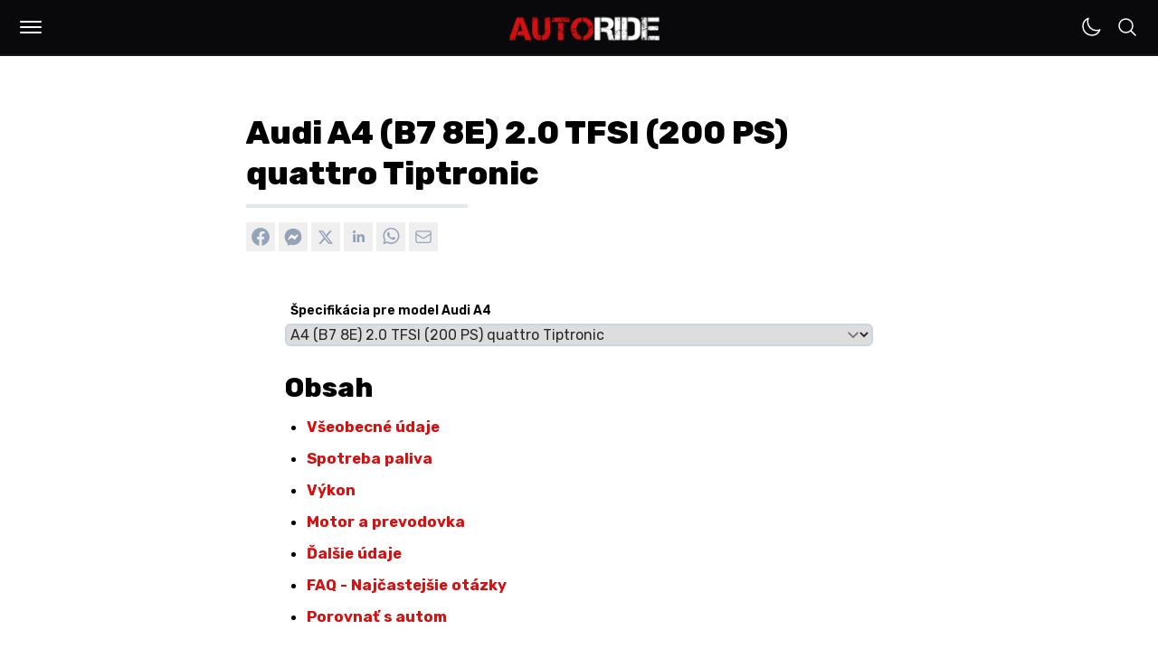

--- FILE ---
content_type: text/html; charset=UTF-8
request_url: https://autoride.sk/auta/audi/audi-a4-b7-8e-20-tfsi-200-ps-quattro-tiptronic-577fde56-8
body_size: 340253
content:
<!DOCTYPE html>
<html
  lang="sk-SK"
  class="light"
>

<head>
  <meta charset="utf-8">
  <meta name="viewport" content="width=device-width, initial-scale=1">
  <meta name="csrf-token" content="f3zVnFZXiXlpbijfeNfaRVZTVe8oCf0PdAz0kidh">

  <meta name="application-name" content="AUTORIDE">
  <meta name="theme-color" content="#D41111">
  <meta name="color-scheme" content="light">
  <meta name="publisher" content="MILOMEDIA OÜ">
  <meta name="robots" content="index, follow">

  <link rel="apple-touch-icon" sizes="57x57" href="https://autoride.sk/apple-icon-57x57.png">
  <link rel="apple-touch-icon" sizes="60x60" href="https://autoride.sk/apple-icon-60x60.png">
  <link rel="apple-touch-icon" sizes="72x72" href="https://autoride.sk/apple-icon-72x72.png">
  <link rel="apple-touch-icon" sizes="76x76" href="https://autoride.sk/apple-icon-76x76.png">
  <link rel="apple-touch-icon" sizes="114x114" href="https://autoride.sk/apple-icon-114x114.png">
  <link rel="apple-touch-icon" sizes="120x120" href="https://autoride.sk/apple-icon-120x120.png">
  <link rel="apple-touch-icon" sizes="144x144" href="https://autoride.sk/apple-icon-144x144.png">
  <link rel="apple-touch-icon" sizes="152x152" href="https://autoride.sk/apple-icon-152x152.png">
  <link rel="apple-touch-icon" sizes="180x180" href="https://autoride.sk/apple-icon-180x180.png">
  <link rel="icon" type="image/png" sizes="192x192" href="https://autoride.sk/android-icon-192x192.png">
  <link rel="icon" type="image/png" sizes="32x32" href="https://autoride.sk/favicon-32x32.png">
  <link rel="icon" type="image/png" sizes="96x96" href="https://autoride.sk/favicon-96x96.png">
  <link rel="icon" type="image/png" sizes="16x16" href="https://autoride.sk/favicon-16x16.png">

  <meta name="msapplication-TileColor" content="#D41111">
  <meta name="msapplication-TileImage" content="https://autoride.sk/ms-icon-144x144.png">
  <meta name="msapplication-config" content="https://autoride.sk/browserconfig.xml">

  <link rel="manifest" href="https://autoride.sk/manifest.json">
  <link rel="icon" type="image/x-icon" href="https://autoride.sk/favicon.ico">
  <link rel="sitemap" type="application/xml" title="Sitemap" href="https://autoride.sk/sitemap.xml">

  <link rel="preconnect" href="https://fonts.googleapis.com">
  <link rel="preconnect" href="https://fonts.gstatic.com" crossorigin>
  <link href="https://fonts.googleapis.com/css2?family=Inter:wght@100..900&amp;family=Poppins:wght@400;500;600;700;800;900&amp;family=JetBrains+Mono:wght@400;600;800&amp;family=Rubik:ital,wght@0,300..900;1,300..900&amp;display=swap" rel="stylesheet">

  <title>Audi A4 (B7 8E) 2.0 TFSI (200 PS) quattro Tiptronic</title>
  <meta name="description" content="Technická špecifikácia pre Audi A4 (B7 8E) 2.0 TFSI (200 PS) quattro Tiptronic, ktorá zahŕňa všeobecné údaje, spotrebu paliva, výkon, motor a prevodovku a ďalšie.">
  <meta name="keywords" content="auta, automobily, web o autach, kontrolky, kontrolky v aute, spolahlive motory, vsetko o autach">

  <link rel="canonical" href="https://autoride.sk/auta/audi/audi-a4-b7-8e-20-tfsi-200-ps-quattro-tiptronic-577fde56-8">

  
  <meta property="og:type" content="website">
  <meta property="og:site_name" content="AUTORIDE | Web o autách od autíčkarov">
  <meta property="og:url" content="https://autoride.sk/auta/audi/audi-a4-b7-8e-20-tfsi-200-ps-quattro-tiptronic-577fde56-8">
  <meta property="og:locale" content="sk-SK">
  <meta property="og:title" content="Audi A4 (B7 8E) 2.0 TFSI (200 PS) quattro Tiptronic">
  <meta property="og:description" content="Technická špecifikácia pre Audi A4 (B7 8E) 2.0 TFSI (200 PS) quattro Tiptronic, ktorá zahŕňa všeobecné údaje, spotrebu paliva, výkon, motor a prevodovku a ďalšie.">

      <meta property="og:image:alt" content="Audi"/>
    <meta property="og:image:type" content="image/png"/>
    <meta property="og:image" content="https://autoride.fra1.cdn.digitaloceanspaces.com/assets/afe071fc-2d67-49d2-8ea1-f51a818d33da/origin.png"/>
  
  <meta name="twitter:card" content="summary_large_image">
  <meta name="twitter:title" content="Audi A4 (B7 8E) 2.0 TFSI (200 PS) quattro Tiptronic">
  <meta name="twitter:description" content="Technická špecifikácia pre Audi A4 (B7 8E) 2.0 TFSI (200 PS) quattro Tiptronic, ktorá zahŕňa všeobecné údaje, spotrebu paliva, výkon, motor a prevodovku a ďalšie.">
  <meta name="twitter:url" content="https://autoride.sk/auta/audi/audi-a4-b7-8e-20-tfsi-200-ps-quattro-tiptronic-577fde56-8">

      <meta name="twitter:image:alt" content="Audi"/>
    <meta name="twitter:image:type" content="image/png"/>
    <meta name="twitter:image" content="https://autoride.fra1.cdn.digitaloceanspaces.com/assets/afe071fc-2d67-49d2-8ea1-f51a818d33da/origin.png"/>
  
  
        
      <meta name="google-adsense-account" content="ca-pub-5236848244297933">
    <meta name="seznam-wmt" content="XIsaKZznwYNSS6Jwp85hkB0b2MUxV5hQ">
  
  <script>(function (w, d, s, l, i) {
        w[l] = w[l] || [];
        w[l].push({
          'gtm.start':
            new Date().getTime(), event: 'gtm.js'
        });
        var f = d.getElementsByTagName(s)[0],
          j = d.createElement(s), dl = l != 'dataLayer' ? '&l=' + l : '';
        j.async = true;
        j.src =
          'https://www.googletagmanager.com/gtm.js?id=' + i + dl;
        f.parentNode.insertBefore(j, f);
      })(window, document, 'script', 'dataLayer', 'GTM-T5PWZJSH');</script>
  
  <style text="style/css">
    :root {
      --primary: #D41111;
    }
  </style>
  <link rel="preload" as="style" href="https://autoride.sk/build/assets/app-CNpfBaXD.css" /><link rel="preload" as="style" href="https://autoride.sk/build/assets/components-CDKZZK6P.css" /><link rel="preload" as="style" href="https://autoride.sk/build/assets/form-CJXRTy3V.css" /><link rel="modulepreload" href="https://autoride.sk/build/assets/app-D2jpX1vH.js" /><link rel="stylesheet" href="https://autoride.sk/build/assets/app-CNpfBaXD.css" data-navigate-track="reload" /><link rel="stylesheet" href="https://autoride.sk/build/assets/components-CDKZZK6P.css" data-navigate-track="reload" /><link rel="stylesheet" href="https://autoride.sk/build/assets/form-CJXRTy3V.css" data-navigate-track="reload" /><script type="module" src="https://autoride.sk/build/assets/app-D2jpX1vH.js" data-navigate-track="reload"></script>  <!-- Livewire Styles --><style >[wire\:loading][wire\:loading], [wire\:loading\.delay][wire\:loading\.delay], [wire\:loading\.inline-block][wire\:loading\.inline-block], [wire\:loading\.inline][wire\:loading\.inline], [wire\:loading\.block][wire\:loading\.block], [wire\:loading\.flex][wire\:loading\.flex], [wire\:loading\.table][wire\:loading\.table], [wire\:loading\.grid][wire\:loading\.grid], [wire\:loading\.inline-flex][wire\:loading\.inline-flex] {display: none;}[wire\:loading\.delay\.none][wire\:loading\.delay\.none], [wire\:loading\.delay\.shortest][wire\:loading\.delay\.shortest], [wire\:loading\.delay\.shorter][wire\:loading\.delay\.shorter], [wire\:loading\.delay\.short][wire\:loading\.delay\.short], [wire\:loading\.delay\.default][wire\:loading\.delay\.default], [wire\:loading\.delay\.long][wire\:loading\.delay\.long], [wire\:loading\.delay\.longer][wire\:loading\.delay\.longer], [wire\:loading\.delay\.longest][wire\:loading\.delay\.longest] {display: none;}[wire\:offline][wire\:offline] {display: none;}[wire\:dirty]:not(textarea):not(input):not(select) {display: none;}:root {--livewire-progress-bar-color: #2299dd;}[x-cloak] {display: none !important;}</style>
</head>

<body class="font-rubik antialiased bg-white dark:bg-zinc-900 dark:text-white/50 transition-colors duration-500">
  <!-- Google Tag Manager (noscript) -->
    <noscript>
      <iframe src="https://www.googletagmanager.com/ns.html?id=GTM-T5PWZJSH"
              height="0" width="0" style="display:none;visibility:hidden"></iframe>
    </noscript>
    <!-- End Google Tag Manager (noscript) -->
    <script type="application/ld+json">{"@context":"https://schema.org","@type":"Organization","name":"MILOMEDIA OÜ","url":"https://autoride.sk","logo":{"@type":"ImageObject","url":"https://autoride.fra1.cdn.digitaloceanspaces.com/static/autoride-square.png"}}</script>

  <div class="min-h-[100vh] flex flex-col justify-between">
    <header class="block h-[60px] sticky top-0 z-50">
      <div
        class="flex justify-between bg-zinc-950 border-b-2 border-zinc-900 mx-auto py-2 space-x-1.5 px-2.5 md:px-3">
        <div class="flex items-center justify-end space-x-1.5 md:space-x-2">
          <div tabindex="0"
     class="relative rounded-md inline-block text-left"
     x-data="{
      open: false,
      toggle() {
        this.open = !this.open;
        if (this.open) {
          document.body.parentNode.classList.add('overflow-hidden');
        } else {
          document.body.parentNode.classList.remove('overflow-hidden');
        }
      },
      close() {
        this.open = false;
        document.body.classList.remove('overflow-hidden');
      }
     }"
     @keydown.enter="toggle()"
     @keydown.esc="close()"
     @click.outside="close()"
>
  <div class="w-11 h-11 flex items-center justify-center active:scale-90 transition-all cursor-pointer" role="button" @click="toggle">
    <div class="w-full p-2.5">
  <div :class="{ 'bg-white w-full h-0.5 my-[4px] rounded-md': !open, 'bg-white w-full h-0.5 my-[4px] rounded-md relative top-[3px] rotate-45 transition-all': open }"></div>
  <div :class="{ 'bg-white w-full h-0.5 my-[4px] rounded-md transition-all': !open, 'hidden w-full h-0.5 my-[4px] transition-all': open }" x-cloak></div>
  <div :class="{ 'bg-white w-full h-0.5 my-[4px] rounded-md': !open, 'bg-white w-full h-0.5 my-[4px] rounded-md relative bottom-[3px] -rotate-45 transition-all': open }"></div>
</div>

  </div>

  <div class="fixed top-[62px] left-0 right-0 bottom-0 bg-zinc-950 overflow-y-scroll "
       role="menu"
       aria-orientation="vertical"
       aria-labelledby="menu-button"
       tabindex="-1"
       x-show="open"
       x-cloak
       x-transition:enter="transition ease-out duration-150"
       x-transition:enter-start="transform opacity-0"
       x-transition:enter-end="transform opacity-100"
       x-transition:leave="transition ease-in duration-150"
       x-transition:leave-start="transform opacity-100"
       x-transition:leave-end="transform opacity-0">
    <div class="flex flex-col justify-between max-w-[1200px] h-[85%] mx-auto mt-2 md:mt-14">
              <nav>
                <ul class="md:columns-2 p-3">
                  <li
    tabindex="0"
    aria-label="Články"
    @keydown.enter="window.location.href = 'https:\/\/autoride.sk\/clanky';"
    class="font-rubik font-bold text-xl md:text-4xl text-white "
  >
    <a
      tabindex="-1"
      href="https://autoride.sk/clanky"
      title="Články"
      class="group inline-block transition-all p-2 md:p-4 relative"
      style="word-break: break-word;">Články
      <div class="absolute hidden md:block bg-zinc-200 h-1 md:h-1.5 w-1/2 bottom-0 duration-300 transition-all opacity-0 -ml-8 group-hover:opacity-100 group-hover:ml-0 "></div>
    </a>
  </li>
  
  <li
    tabindex="0"
    aria-label="Rýchly prehľad"
    @keydown.enter="window.location.href = 'https:\/\/autoride.sk\/rychly-prehlad';"
    class="font-rubik font-bold text-xl md:text-4xl text-white "
  >
    <a
      tabindex="-1"
      href="https://autoride.sk/rychly-prehlad"
      title="Rýchly prehľad"
      class="group inline-block transition-all p-2 md:p-4 relative"
      style="word-break: break-word;">Rýchly prehľad
      <div class="absolute hidden md:block bg-zinc-200 h-1 md:h-1.5 w-1/2 bottom-0 duration-300 transition-all opacity-0 -ml-8 group-hover:opacity-100 group-hover:ml-0 "></div>
    </a>
  </li>
  
  <li
    tabindex="0"
    aria-label="Kvízy"
    @keydown.enter="window.location.href = 'https:\/\/autoride.sk\/kvizy';"
    class="font-rubik font-bold text-xl md:text-4xl text-white "
  >
    <a
      tabindex="-1"
      href="https://autoride.sk/kvizy"
      title="Kvízy"
      class="group inline-block transition-all p-2 md:p-4 relative"
      style="word-break: break-word;">Kvízy
      <div class="absolute hidden md:block bg-zinc-200 h-1 md:h-1.5 w-1/2 bottom-0 duration-300 transition-all opacity-0 -ml-8 group-hover:opacity-100 group-hover:ml-0 "></div>
    </a>
  </li>
  
  <li
    tabindex="0"
    aria-label="Autá"
    @keydown.enter="window.location.href = 'https:\/\/autoride.sk\/auta';"
    class="font-rubik font-bold text-xl md:text-4xl text-white "
  >
    <a
      tabindex="-1"
      href="https://autoride.sk/auta"
      title="Autá"
      class="group inline-block transition-all p-2 md:p-4 relative"
      style="word-break: break-word;">Autá
      <div class="absolute hidden md:block bg-zinc-200 h-1 md:h-1.5 w-1/2 bottom-0 duration-300 transition-all opacity-0 -ml-8 group-hover:opacity-100 group-hover:ml-0 "></div>
    </a>
  </li>
  
  <li
    tabindex="0"
    aria-label="Kontrolky"
    @keydown.enter="window.location.href = 'https:\/\/autoride.sk\/kontrolky';"
    class="font-rubik font-bold text-xl md:text-4xl text-white "
  >
    <a
      tabindex="-1"
      href="https://autoride.sk/kontrolky"
      title="Kontrolky"
      class="group inline-block transition-all p-2 md:p-4 relative"
      style="word-break: break-word;">Kontrolky
      <div class="absolute hidden md:block bg-zinc-200 h-1 md:h-1.5 w-1/2 bottom-0 duration-300 transition-all opacity-0 -ml-8 group-hover:opacity-100 group-hover:ml-0 "></div>
    </a>
  </li>
  
  <li
    tabindex="0"
    aria-label="Lexikón"
    @keydown.enter="window.location.href = 'https:\/\/autoride.sk\/lexikon';"
    class="font-rubik font-bold text-xl md:text-4xl text-white "
  >
    <a
      tabindex="-1"
      href="https://autoride.sk/lexikon"
      title="Lexikón"
      class="group inline-block transition-all p-2 md:p-4 relative"
      style="word-break: break-word;">Lexikón
      <div class="absolute hidden md:block bg-zinc-200 h-1 md:h-1.5 w-1/2 bottom-0 duration-300 transition-all opacity-0 -ml-8 group-hover:opacity-100 group-hover:ml-0 "></div>
    </a>
  </li>
  
  <li
    tabindex="0"
    aria-label="Porovnaj autá"
    @keydown.enter="window.location.href = 'https:\/\/autoride.sk\/porovnanie-aut';"
    class="font-rubik font-bold text-xl md:text-4xl text-white "
  >
    <a
      tabindex="-1"
      href="https://autoride.sk/porovnanie-aut"
      title="Porovnaj autá"
      class="group inline-block transition-all p-2 md:p-4 relative"
      style="word-break: break-word;">Porovnaj autá
      <div class="absolute hidden md:block bg-zinc-200 h-1 md:h-1.5 w-1/2 bottom-0 duration-300 transition-all opacity-0 -ml-8 group-hover:opacity-100 group-hover:ml-0 "></div>
    </a>
  </li>
  
  <li
    tabindex="0"
    aria-label="Kalkulačky"
    @keydown.enter="window.location.href = 'https:\/\/autoride.sk\/kalkulacky';"
    class="font-rubik font-bold text-xl md:text-4xl text-white "
  >
    <a
      tabindex="-1"
      href="https://autoride.sk/kalkulacky"
      title="Kalkulačky"
      class="group inline-block transition-all p-2 md:p-4 relative"
      style="word-break: break-word;">Kalkulačky
      <div class="absolute hidden md:block bg-zinc-200 h-1 md:h-1.5 w-1/2 bottom-0 duration-300 transition-all opacity-0 -ml-8 group-hover:opacity-100 group-hover:ml-0 "></div>
    </a>
  </li>
  
  <li
    tabindex="0"
    aria-label="Autoškola"
    @keydown.enter="window.location.href = 'https:\/\/autoride.sk\/autoskola-testy';"
    class="font-rubik font-bold text-xl md:text-4xl text-white "
  >
    <a
      tabindex="-1"
      href="https://autoride.sk/autoskola-testy"
      title="Autoškola"
      class="group inline-block transition-all p-2 md:p-4 relative"
      style="word-break: break-word;">Autoškola
      <div class="absolute hidden md:block bg-zinc-200 h-1 md:h-1.5 w-1/2 bottom-0 duration-300 transition-all opacity-0 -ml-8 group-hover:opacity-100 group-hover:ml-0 "></div>
    </a>
  </li>
  
  <li
    tabindex="0"
    aria-label="Dopravné značky"
    @keydown.enter="window.location.href = 'https:\/\/autoride.sk\/dopravne-znacky';"
    class="font-rubik font-bold text-xl md:text-4xl text-white "
  >
    <a
      tabindex="-1"
      href="https://autoride.sk/dopravne-znacky"
      title="Dopravné značky"
      class="group inline-block transition-all p-2 md:p-4 relative"
      style="word-break: break-word;">Dopravné značky
      <div class="absolute hidden md:block bg-zinc-200 h-1 md:h-1.5 w-1/2 bottom-0 duration-300 transition-all opacity-0 -ml-8 group-hover:opacity-100 group-hover:ml-0 "></div>
    </a>
  </li>
                </ul>
              </nav>

              <div class="font-rubik py-6 md:pt-10 px-4 md:px-8 space-y-4">
                <div class="flex flex-wrap">
                                      <a
                      href="https://autoride.sk/info/reklama"
                      class="text-sm md:text-base text-zinc-400 hover:text-white m-1.5 mr-3 md:m-0 md:mr-8"
                    >
                      Spolupráca
                    </a>
                                      <a
                      href="https://autoride.sk/info/podmienky-pouzivania"
                      class="text-sm md:text-base text-zinc-400 hover:text-white m-1.5 mr-3 md:m-0 md:mr-8"
                    >
                      Podmienky používania
                    </a>
                                      <a
                      href="https://autoride.sk/info/sukromie"
                      class="text-sm md:text-base text-zinc-400 hover:text-white m-1.5 mr-3 md:m-0 md:mr-8"
                    >
                      Súkromie
                    </a>
                                      <a
                      href="https://autoride.sk/info/zasady-ochrany-osobnych-udajov"
                      class="text-sm md:text-base text-zinc-400 hover:text-white m-1.5 mr-3 md:m-0 md:mr-8"
                    >
                      GDPR
                    </a>
                                      <a
                      href="https://autoride.sk/info/podmienky-prispievania"
                      class="text-sm md:text-base text-zinc-400 hover:text-white m-1.5 mr-3 md:m-0 md:mr-8"
                    >
                      Všeobecné pravidlá
                    </a>
                                      <a
                      href="https://autoride.sk/info/kontakt"
                      class="text-sm md:text-base text-zinc-400 hover:text-white m-1.5 mr-3 md:m-0 md:mr-8"
                    >
                      Kontakt
                    </a>
                                  </div>

                <span class="text-xs md:text-sm text-zinc-400 m-1.5 md:m-0 block">
                  © 2017–2026 <a href="https://milomedia.ee" class="hover:underline">MILOMEDIA OÜ</a>
                </span>
              </div>
            </div>
  </div>
</div>
        </div>

        <a class="absolute top-[50%] left-[50%] translate-x-[-50%] translate-y-[-50%] shrink-0 mt-0.5"
           href="/"
           title="AUTORIDE | Web o autách od autíčkarov"
        >
          <img
            src="https://autoride.fra1.cdn.digitaloceanspaces.com/static/autoride.png"
            alt="AUTORIDE"
            class="h-9 md:h-11"
          />
        </a>

        <div class="flex -space-x-1">
          <div tabindex="0" class="w-full p-2.5">
            <div wire:snapshot="{&quot;data&quot;:{&quot;sunclass&quot;:&quot;&quot;,&quot;moonclass&quot;:&quot;&quot;,&quot;theme&quot;:&quot;light&quot;},&quot;memo&quot;:{&quot;id&quot;:&quot;qtxfgJ2xRmELyvA5yk3A&quot;,&quot;name&quot;:&quot;theme-switch&quot;,&quot;path&quot;:&quot;auta\/audi\/audi-a4-b7-8e-20-tfsi-200-ps-quattro-tiptronic-577fde56-8&quot;,&quot;method&quot;:&quot;GET&quot;,&quot;children&quot;:[],&quot;scripts&quot;:[&quot;2981605128-0&quot;],&quot;assets&quot;:[],&quot;errors&quot;:[],&quot;locale&quot;:&quot;sk_SK&quot;},&quot;checksum&quot;:&quot;faf2bfbeb871d231aecbcf65228e1316c3615d0dff5386f2b679b03f52a9673e&quot;}" wire:effects="{&quot;scripts&quot;:{&quot;2981605128-0&quot;:&quot;  &lt;script&gt;\n    $wire.on(&#039;themeSwitched&#039;, (args) =&gt; {\n      document.body.parentNode.classList.toggle(&#039;dark&#039;);\n      document.body.parentNode.classList.toggle(&#039;light&#039;);\n    });\n  &lt;\/script&gt;\n      &quot;}}" wire:id="qtxfgJ2xRmELyvA5yk3A" class="cursor-pointer" wire:click="switch">
  <!--[if BLOCK]><![endif]-->    <svg class="text-white w-6" xmlns="http://www.w3.org/2000/svg" fill="none" viewBox="0 0 24 24" stroke-width="1.5" stroke="currentColor" aria-hidden="true" data-slot="icon">
  <path stroke-linecap="round" stroke-linejoin="round" d="M21.752 15.002A9.72 9.72 0 0 1 18 15.75c-5.385 0-9.75-4.365-9.75-9.75 0-1.33.266-2.597.748-3.752A9.753 9.753 0 0 0 3 11.25C3 16.635 7.365 21 12.75 21a9.753 9.753 0 0 0 9.002-5.998Z"/>
</svg>  <!--[if ENDBLOCK]><![endif]-->

      </div>
          </div>

          <div tabindex="0"
     class="relative rounded-md inline-block text-left"
     x-data="{
      open: false,
      toggle() {
        this.open = !this.open;
        if (this.open) {
          document.body.parentNode.classList.add('overflow-hidden');
        } else {
          document.body.parentNode.classList.remove('overflow-hidden');
        }
      },
      close() {
        this.open = false;
        document.body.classList.remove('overflow-hidden');
      }
     }"
     @keydown.enter="toggle()"
     @keydown.esc="close()"
     @click.outside="close()"
>
  <div class="w-11 h-11 flex items-center justify-center active:scale-90 transition-all cursor-pointer" role="button" @click="toggle">
    <div class="w-full p-2.5">
  <svg x-show="!open" class="w-6 text-white" xmlns="http://www.w3.org/2000/svg" fill="none" viewBox="0 0 24 24" stroke-width="1.5" stroke="currentColor" aria-hidden="true" data-slot="icon">
  <path stroke-linecap="round" stroke-linejoin="round" d="m21 21-5.197-5.197m0 0A7.5 7.5 0 1 0 5.196 5.196a7.5 7.5 0 0 0 10.607 10.607Z"/>
</svg>
  <div x-show="open">
    <div :class="{ 'bg-white w-full h-0.5 my-[4px] rounded-md': !open, 'bg-white w-full h-0.5 my-[4px] rounded-md relative top-[3px] rotate-45 transition-all': open }"></div>
    <div :class="{ 'bg-white w-full h-0.5 my-[4px] rounded-md transition-all': !open, 'hidden w-full h-0.5 my-[4px] transition-all': open }" x-cloak></div>
    <div :class="{ 'bg-white w-full h-0.5 my-[4px] rounded-md': !open, 'bg-white w-full h-0.5 my-[4px] rounded-md relative bottom-[3px] -rotate-45 transition-all': open }"></div>
  </div>
</div>

  </div>

  <div class="fixed top-[62px] left-0 right-0 bottom-0 bg-zinc-950 overflow-y-scroll "
       role="menu"
       aria-orientation="vertical"
       aria-labelledby="menu-button"
       tabindex="-1"
       x-show="open"
       x-cloak
       x-transition:enter="transition ease-out duration-150"
       x-transition:enter-start="transform opacity-0"
       x-transition:enter-end="transform opacity-100"
       x-transition:leave="transition ease-in duration-150"
       x-transition:leave-start="transform opacity-100"
       x-transition:leave-end="transform opacity-0">
    <div class="flex flex-col justify-between max-w-[1200px] h-[85%] mx-auto mt-8 md:mt-20">
              <div class="px-2 md:px-0 relative">
                <form wire:snapshot="{&quot;data&quot;:{&quot;route_name&quot;:&quot;search&quot;,&quot;search_key&quot;:&quot;vyhladavanie&quot;,&quot;search&quot;:null,&quot;params&quot;:[{&quot;brand&quot;:&quot;audi&quot;,&quot;slug&quot;:&quot;audi-a4-b7-8e-20-tfsi-200-ps-quattro-tiptronic-577fde56-8&quot;},{&quot;class&quot;:&quot;Illuminate\\Support\\Collection&quot;,&quot;s&quot;:&quot;clctn&quot;}],&quot;class&quot;:&quot;!text-xl md:!text-5xl !font-rubik !font-bold !bg-transparent !border-transparent !rounded-none !px-1 !md:px-2&quot;,&quot;label&quot;:&quot;!hidden&quot;,&quot;button&quot;:&quot;rounded-full bg-white border-white hover:!bg-white !w-14 md:!w-28 !h-3\/4 right-2&quot;,&quot;icon&quot;:&quot;w-5 md:w-8 !text-black&quot;,&quot;placeholder&quot;:&quot;Search&quot;,&quot;dark&quot;:true,&quot;fullwidth&quot;:true,&quot;expanded&quot;:false},&quot;memo&quot;:{&quot;id&quot;:&quot;pUtIGFJnDRgNhA0AO4p3&quot;,&quot;name&quot;:&quot;search-input&quot;,&quot;path&quot;:&quot;auta\/audi\/audi-a4-b7-8e-20-tfsi-200-ps-quattro-tiptronic-577fde56-8&quot;,&quot;method&quot;:&quot;GET&quot;,&quot;children&quot;:[],&quot;scripts&quot;:[],&quot;assets&quot;:[],&quot;errors&quot;:[],&quot;locale&quot;:&quot;sk_SK&quot;},&quot;checksum&quot;:&quot;cede77e7c922979fa02f0f74f2d782cfc8b92947e5e74f9d017bfcb12794bd3f&quot;}" wire:effects="[]" wire:id="pUtIGFJnDRgNhA0AO4p3" x-data="{ search: null, prevSearch: null }"
      class="w-full relative flex items-center"
      wire:submit="submit">
  <label
    for="search"
    class="absolute cursor-pointer top-1/2 left-2.5 -translate-y-1/2 z-50 !hidden"
    aria-label="Vyhľadávať…"
  >
    <svg class="w-5 text-zinc-400 text-zinc-400" xmlns="http://www.w3.org/2000/svg" fill="none" viewBox="0 0 24 24" stroke-width="1.5" stroke="currentColor" aria-hidden="true" data-slot="icon">
  <path stroke-linecap="round" stroke-linejoin="round" d="m21 21-5.197-5.197m0 0A7.5 7.5 0 1 0 5.196 5.196a7.5 7.5 0 0 0 10.607 10.607Z"/>
</svg>  </label>

  <input
    tabindex="0"
    id="search"
    name="search"
    class="peer text-sm border py-2 md:py-2 pl-9 mt-0 rounded-md w-full !text-xl md:!text-5xl !font-rubik !font-bold !bg-transparent !border-transparent !rounded-none !px-1 !md:px-2 text-white placeholder-zinc-400 bg-zinc-800 border-zinc-700"
    type="text"
    placeholder="Vyhľadávať…"
    wire:model.defer="search"
    x-model="search"
  />

  <button
    tabindex="0"
    type="submit"
    class="md:peer-valid:flex ml-2 w-8 h-8 p-0 button flex items-center justify-center absolute cursor-pointer top-1/2 right-1 -translate-y-1/2 z-40 rounded-full bg-white border-white hover:!bg-white !w-14 md:!w-28 !h-3/4 right-2"
    wire:click="submit"
    x-bind:disabled="!search && !prevSearch"
    x-cloak
  >
    <!--[if BLOCK]><![endif]-->      <svg class="w-4 text-white w-5 md:w-8 !text-black" xmlns="http://www.w3.org/2000/svg" fill="none" viewBox="0 0 24 24" stroke-width="1.5" stroke="currentColor" aria-hidden="true" data-slot="icon">
  <path stroke-linecap="round" stroke-linejoin="round" d="M13.5 4.5 21 12m0 0-7.5 7.5M21 12H3"/>
</svg>    <!--[if ENDBLOCK]><![endif]-->
  </button>
</form>
                <div class="absolute bg-zinc-800 h-1.5 w-[calc(100%-16px)] md:w-full -bottom-2"></div>
              </div>
            </div>
  </div>
</div>
        </div>
      </div>
    </header>

    <main class="w-full flex flex-col flex-1 ">
      <div class="max-w-[1300px] w-full mx-auto pt-8 pb-16 px-5 sm:pt-16 sm:px-12 transition-colors">
    <link rel="preload" as="style" href="https://autoride.sk/build/assets/content-BfLuhmZ7.css" /><link rel="stylesheet" href="https://autoride.sk/build/assets/content-BfLuhmZ7.css" data-navigate-track="reload" />
          <script type="application/ld+json">
        {"@context":"https://schema.org","@type":"BreadcrumbList","itemListElement":[{"@type":"ListItem","position":1,"item":{"@id":"https://autoride.sk","name":"Domov"}},{"@type":"ListItem","position":1,"item":{"@id":"https://autoride.sk/auta","name":"Autá"}},{"@type":"ListItem","position":1,"item":{"@id":"https://autoride.sk/auta/audi","name":"Audi A4"}},{"@type":"ListItem","position":1,"item":{"@id":"https://autoride.sk/auta/audi/audi-a4-b7-8e-20-tfsi-200-ps-quattro-tiptronic-577fde56-8","name":"Audi A4 (B7 8E) 2.0 TFSI (200 PS) quattro Tiptronic"}}]}
      </script>
    
        <script type="application/ld+json">{"@context":"http://schema.org","@type":"Car","name":"Audi A4 (B7 8E) 2.0 TFSI (200 PS) quattro Tiptronic","brand":{"@type":"Brand","name":"Audi"},"model":"A4","vehicleConfiguration":"A4 (B7 8E)","fuelType":"Petrol (Gasoline)","bodyType":"Sedan","engineDisplacement":"1984.00","enginePower":{"@type":"QuantitativeValue","value":147,"unitCode":"KWT"},"emissionsCO2":"226.00","fuelEfficiency":{"@type":"QuantitativeValue","value":"9.40","unitText":"L/100 km"},"dateVehicleFirstRegistered":2004,"numberOfDoors":4,"vehicleSeatingCapacity":{"@type":"QuantitativeValue","value":5,"unitCode":"C62"},"driveWheelConfiguration":"All wheel drive (4x4)"}</script>

    <article class="space-y-4">
      <div class="flex flex-col">
        <header class="w-full max-w-[800px] mx-auto md:px-8 space-y-2">
          <h1 class="font-extrabold text-black dark:text-white !leading-tight break-words text-2xl md:text-3xl lg:text-4xl">
            Audi A4 (B7 8E) 2.0 TFSI (200 PS) quattro Tiptronic
          </h1>

          <div class="pb-2">
            <div class="h-1 w-1/3 mt-3 bg-slate-200 dark:bg-zinc-800 transition-all"></div>
          </div>

          <div class="pb-2 flex flex-row flex-wrap w-full space-x-1 empty:hidden">
                          <button
    x-data="{
      url: 'https:\/\/www.facebook.com\/sharer\/sharer.php?u=https:\/\/autoride.sk\/auta\/audi\/audi-a4-b7-8e-20-tfsi-200-ps-quattro-tiptronic-577fde56-8\u0026quote=Audi A4 (B7 8E) 2.0 TFSI (200 PS) quattro Tiptronic',
      openShareDialog(event) {
        event.preventDefault();

        const width = 550;
        const height = 400;

        const left = (screen.width / 2) - (width / 2);
        const top = (screen.height / 2) - (height / 2);

        const config = {
          width,
          height,
          left,
          top,
          location: 'no',
          toolbar: 'no',
          status: 'no',
          directories: 'no',
          menubar: 'no',
          scrollbars: 'yes',
          resizable: 'no',
          centerscreen: 'yes',
          chrome: 'yes',
        };

        window.open(this.url, '', Object.keys(config).map((key) => `${key}=${config[key]}`).join(', '));
      }
    }"
    aria-label="Zdieľať na Facebook"
    class="focus:ring-0 focus-visible:ring-1"
    style="bg-[#1778f2]"
    @click="openShareDialog"
  >
    <span
      class="flex justify-center items-center w-8 h-8 rounded-full ">
      <div class="flex w-7 h-7 items-center justify-center bg-facebook rounded-full">
    <svg
      xmlns="http://www.w3.org/2000/svg"
      viewBox="0 0 20 20"
      width="22"
      height="22"
      class="fill-current w-6 text-slate-400"
    >
      <path
        d="m19 10c0-4.97056641-4.0294336-9-9-9-4.97056641 0-9 4.02943359-9 9 0 4.4921602 3.29116992 8.2154883 7.59375 8.8906641v-6.2891016h-2.28515625v-2.6015625h2.28515625v-1.9828125c0-2.255625 1.34363672-3.5015625 3.3994336-3.5015625.9846738 0 2.0146289.17578125 2.0146289.17578125v2.21484375h-1.1348789c-1.1180215 0-1.4666836.69375586-1.4666836 1.40549414v1.68825586h2.4960938l-.3990235 2.6015625h-2.0970703v6.2891016c4.3025801-.6751758 7.59375-4.3985039 7.59375-8.8906641"
        fill-rule="evenodd"
      ></path>
    </svg>
  </div>
    </span>

      </button>
                          <button
    x-data="{
      url: 'https:\/\/www.facebook.com\/dialog\/send?link=https:\/\/autoride.sk\/auta\/audi\/audi-a4-b7-8e-20-tfsi-200-ps-quattro-tiptronic-577fde56-8\u0026redirect_uri=https:\/\/autoride.sk\/auta\/audi\/audi-a4-b7-8e-20-tfsi-200-ps-quattro-tiptronic-577fde56-8',
      openShareDialog(event) {
        event.preventDefault();

        const width = 550;
        const height = 400;

        const left = (screen.width / 2) - (width / 2);
        const top = (screen.height / 2) - (height / 2);

        const config = {
          width,
          height,
          left,
          top,
          location: 'no',
          toolbar: 'no',
          status: 'no',
          directories: 'no',
          menubar: 'no',
          scrollbars: 'yes',
          resizable: 'no',
          centerscreen: 'yes',
          chrome: 'yes',
        };

        window.open(this.url, '', Object.keys(config).map((key) => `${key}=${config[key]}`).join(', '));
      }
    }"
    aria-label="Poslať cez Messenger"
    class="focus:ring-0 focus-visible:ring-1"
    style="bg-white dark:bg-zinc-800 border border-zinc-200 dark:border-zinc-700 !text-black dark:!text-white"
    @click="openShareDialog"
  >
    <span
      class="flex justify-center items-center w-8 h-8 rounded-full ">
      <div class="flex w-7 h-7 items-center justify-center rounded-full">
    <svg
      width="30"
      height="30"
      viewBox="0 0 1024 1024"
      class="fill-current w-6 text-slate-400"
      xmlns="http://www.w3.org/2000/svg"
    >
      <title>logo</title>
      <defs>
        <radialGradient
          cx="19.2474387%"
          cy="99.4651948%"
          fx="19.2474387%"
          fy="99.4651948%"
          r="108.959588%"
          id="radialGradient-1"
        >
          <stop stop-color="#0099FF" offset="0%"></stop>
          <stop stop-color="#A033FF" offset="60.9753877%"></stop>
          <stop stop-color="#FF5280" offset="93.482299%"></stop>
          <stop stop-color="#FF7061" offset="100%"></stop>
        </radialGradient>
      </defs>
      <g id="logo" stroke="none" stroke-width="1" fill="none" fill-rule="evenodd">
        <g id="logo">
          <path
            d="M512,122 C286.668,122 112,287.056 112,510 C112,626.6144 159.792,727.3824 237.6224,796.984 C244.156,802.832 248.1,811.024 248.368,819.792 L250.5464,890.944 C251.2424,913.64 274.6856,928.408 295.4536,919.24 L374.848,884.192 C381.5784,881.224 389.12,880.672 396.212,882.624 C432.696,892.656 471.5264,898 512,898 C737.332,898 912,732.944 912,510 C912,287.056 737.332,122 512,122 Z"
            id="Path"
            class="fill-current"
            fill="url(#radialGradient-1)"
          ></path>
          <path
            class="fill-current text-white dark:text-zinc-900"
            d="M271.8016,623.4688 L389.3016,437.0528 C407.992,407.3968 448.016,400.0128 476.06,421.0448 L569.5136,491.1352 C578.088,497.5672 589.8856,497.5328 598.424,491.0528 L724.6376,395.2648 C741.484,382.4808 763.4736,402.6408 752.2,420.5312 L634.7,606.9488 C616.008,636.6032 575.984,643.9888 547.9416,622.9552 L454.4856,552.8632 C445.912,546.4328 434.1136,546.4672 425.576,552.9472 L299.3616,648.7352 C282.516,661.5184 260.5256,641.3584 271.8016,623.4688 Z"
            id="Path"
          ></path>
        </g>
      </g>
    </svg>
  </div>
    </span>

      </button>
                          <button
    x-data="{
      url: 'https:\/\/twitter.com\/intent\/tweet?url=https:\/\/autoride.sk\/auta\/audi\/audi-a4-b7-8e-20-tfsi-200-ps-quattro-tiptronic-577fde56-8\u0026text=Audi A4 (B7 8E) 2.0 TFSI (200 PS) quattro Tiptronic',
      openShareDialog(event) {
        event.preventDefault();

        const width = 550;
        const height = 400;

        const left = (screen.width / 2) - (width / 2);
        const top = (screen.height / 2) - (height / 2);

        const config = {
          width,
          height,
          left,
          top,
          location: 'no',
          toolbar: 'no',
          status: 'no',
          directories: 'no',
          menubar: 'no',
          scrollbars: 'yes',
          resizable: 'no',
          centerscreen: 'yes',
          chrome: 'yes',
        };

        window.open(this.url, '', Object.keys(config).map((key) => `${key}=${config[key]}`).join(', '));
      }
    }"
    aria-label="Zdieľať na X"
    class="focus:ring-0 focus-visible:ring-1"
    style="bg-black"
    @click="openShareDialog"
  >
    <span
      class="flex justify-center items-center w-8 h-8 rounded-full ">
      <svg class="fill-current text-slate-400" viewBox="0 0 64 64" width="64" height="64">
    <path
      d="M 41.116 18.375 h 4.962 l -10.8405 12.39 l 12.753 16.86 H 38.005 l -7.821 -10.2255 L 21.235 47.625 H 16.27 l 11.595 -13.2525 L 15.631 18.375 H 25.87 l 7.0695 9.3465 z m -1.7415 26.28 h 2.7495 L 24.376 21.189 H 21.4255 z"
    />
  </svg>
    </span>

      </button>
                          <button
    x-data="{
      url: 'https:\/\/linkedin.com\/sharing\/share-offsite?url=https:\/\/autoride.sk\/auta\/audi\/audi-a4-b7-8e-20-tfsi-200-ps-quattro-tiptronic-577fde56-8\u0026title=Audi A4 (B7 8E) 2.0 TFSI (200 PS) quattro Tiptronic\u0026mini=true',
      openShareDialog(event) {
        event.preventDefault();

        const width = 550;
        const height = 400;

        const left = (screen.width / 2) - (width / 2);
        const top = (screen.height / 2) - (height / 2);

        const config = {
          width,
          height,
          left,
          top,
          location: 'no',
          toolbar: 'no',
          status: 'no',
          directories: 'no',
          menubar: 'no',
          scrollbars: 'yes',
          resizable: 'no',
          centerscreen: 'yes',
          chrome: 'yes',
        };

        window.open(this.url, '', Object.keys(config).map((key) => `${key}=${config[key]}`).join(', '));
      }
    }"
    aria-label="Zdieľať na Linkedin"
    class="focus:ring-0 focus-visible:ring-1"
    style="bg-[#007fb1]"
    @click="openShareDialog"
  >
    <span
      class="flex justify-center items-center w-8 h-8 rounded-full ">
      <svg class="fill-current text-slate-400" viewBox="0 0 64 64" width="64" height="64">
    <path
      d="M20.4,44h5.4V26.6h-5.4V44z M23.1,18c-1.7,0-3.1,1.4-3.1,3.1c0,1.7,1.4,3.1,3.1,3.1 c1.7,0,3.1-1.4,3.1-3.1C26.2,19.4,24.8,18,23.1,18z M39.5,26.2c-2.6,0-4.4,1.4-5.1,2.8h-0.1v-2.4h-5.2V44h5.4v-8.6 c0-2.3,0.4-4.5,3.2-4.5c2.8,0,2.8,2.6,2.8,4.6V44H46v-9.5C46,29.8,45,26.2,39.5,26.2z"
    />
  </svg>
    </span>

      </button>
                          <button
    x-data="{
      url: 'https:\/\/web.whatsapp.com\/send?text=Audi A4 (B7 8E) 2.0 TFSI (200 PS) quattro Tiptronic | https:\/\/autoride.sk\/auta\/audi\/audi-a4-b7-8e-20-tfsi-200-ps-quattro-tiptronic-577fde56-8',
      openShareDialog(event) {
        event.preventDefault();

        const width = 550;
        const height = 400;

        const left = (screen.width / 2) - (width / 2);
        const top = (screen.height / 2) - (height / 2);

        const config = {
          width,
          height,
          left,
          top,
          location: 'no',
          toolbar: 'no',
          status: 'no',
          directories: 'no',
          menubar: 'no',
          scrollbars: 'yes',
          resizable: 'no',
          centerscreen: 'yes',
          chrome: 'yes',
        };

        window.open(this.url, '', Object.keys(config).map((key) => `${key}=${config[key]}`).join(', '));
      }
    }"
    aria-label="Zdieľať na WhatsApp"
    class="focus:ring-0 focus-visible:ring-1"
    style="bg-[#25d366]"
    @click="openShareDialog"
  >
    <span
      class="flex justify-center items-center w-8 h-8 rounded-full ">
      <svg class="fill-current w-7 text-slate-400" viewBox="0 0 64 64" width="64" height="64">
    <path
      d="m42.32286,33.93287c-0.5178,-0.2589 -3.04726,-1.49644 -3.52105,-1.66732c-0.4712,-0.17346 -0.81554,-0.2589 -1.15987,0.2589c-0.34175,0.51004 -1.33075,1.66474 -1.63108,2.00648c-0.30032,0.33658 -0.60064,0.36247 -1.11327,0.12945c-0.5178,-0.2589 -2.17994,-0.80259 -4.14759,-2.56312c-1.53269,-1.37217 -2.56312,-3.05503 -2.86603,-3.57283c-0.30033,-0.5178 -0.03366,-0.80259 0.22524,-1.06149c0.23301,-0.23301 0.5178,-0.59547 0.7767,-0.90616c0.25372,-0.31068 0.33657,-0.5178 0.51262,-0.85437c0.17088,-0.36246 0.08544,-0.64725 -0.04402,-0.90615c-0.12945,-0.2589 -1.15987,-2.79613 -1.58964,-3.80584c-0.41424,-1.00971 -0.84142,-0.88027 -1.15987,-0.88027c-0.29773,-0.02588 -0.64208,-0.02588 -0.98382,-0.02588c-0.34693,0 -0.90616,0.12945 -1.37736,0.62136c-0.4712,0.5178 -1.80194,1.76053 -1.80194,4.27186c0,2.51134 1.84596,4.945 2.10227,5.30747c0.2589,0.33657 3.63497,5.51458 8.80262,7.74113c1.23237,0.5178 2.1903,0.82848 2.94111,1.08738c1.23237,0.38836 2.35599,0.33657 3.24402,0.20712c0.99159,-0.15534 3.04985,-1.24272 3.47963,-2.45956c0.44013,-1.21683 0.44013,-2.22654 0.31068,-2.45955c-0.12945,-0.23301 -0.46601,-0.36247 -0.98382,-0.59548m-9.40068,12.84407l-0.02589,0c-3.05503,0 -6.08417,-0.82849 -8.72495,-2.38189l-0.62136,-0.37023l-6.47252,1.68286l1.73463,-6.29129l-0.41424,-0.64725c-1.70875,-2.71846 -2.6149,-5.85116 -2.6149,-9.07706c0,-9.39809 7.68934,-17.06155 17.15993,-17.06155c4.58253,0 8.88029,1.78642 12.11655,5.02268c3.23625,3.21036 5.02267,7.50812 5.02267,12.06476c-0.0078,9.3981 -7.69712,17.06155 -17.14699,17.06155m14.58906,-31.58846c-3.93529,-3.80584 -9.1133,-5.95471 -14.62789,-5.95471c-11.36055,0 -20.60848,9.2065 -20.61625,20.52564c0,3.61684 0.94757,7.14565 2.75211,10.26282l-2.92557,10.63564l10.93337,-2.85309c3.0136,1.63108 6.4052,2.4958 9.85634,2.49839l0.01037,0c11.36574,0 20.61884,-9.2091 20.62403,-20.53082c0,-5.48093 -2.14111,-10.64081 -6.03239,-14.51915"
    />
  </svg>
    </span>

      </button>
                          <button
    x-data="{ href: 'mailto:?subject=Audi A4 (B7 8E) 2.0 TFSI (200 PS) quattro Tiptronic\u0026body=https:\/\/autoride.sk\/auta\/audi\/audi-a4-b7-8e-20-tfsi-200-ps-quattro-tiptronic-577fde56-8' }"
    class="focus:ring-0 focus-visible:ring-1"
    style="bg-red-500"
    @keydown.enter="window.location.href = href;"
  >
  <a href="mailto:?subject=Audi A4 (B7 8E) 2.0 TFSI (200 PS) quattro Tiptronic&amp;body=https://autoride.sk/auta/audi/audi-a4-b7-8e-20-tfsi-200-ps-quattro-tiptronic-577fde56-8" title="Zdieľať cez Email">
    <div class="flex justify-center items-center w-8 h-8 rounded-full ">
      <svg class="w-5 text-slate-400" xmlns="http://www.w3.org/2000/svg" fill="none" viewBox="0 0 24 24" stroke-width="1.5" stroke="currentColor" aria-hidden="true" data-slot="icon">
  <path stroke-linecap="round" stroke-linejoin="round" d="M21.75 6.75v10.5a2.25 2.25 0 0 1-2.25 2.25h-15a2.25 2.25 0 0 1-2.25-2.25V6.75m19.5 0A2.25 2.25 0 0 0 19.5 4.5h-15a2.25 2.25 0 0 0-2.25 2.25m19.5 0v.243a2.25 2.25 0 0 1-1.07 1.916l-7.5 4.615a2.25 2.25 0 0 1-2.36 0L3.32 8.91a2.25 2.25 0 0 1-1.07-1.916V6.75"/>
</svg>
    </div>

      </a>
  </button>
                      </div>
        </header>
      </div>

      <div class="w-full md:w-[650px] max-w-[650px] mx-auto space-y-1">
                  <div class="pt-4 md:pt-8">
            <form wire:snapshot="{&quot;data&quot;:{&quot;slug&quot;:&quot;audi-a4-b7-8e-20-tfsi-200-ps-quattro-tiptronic-577fde56-8&quot;,&quot;label&quot;:&quot;\u0160pecifik\u00e1cia pre model Audi A4&quot;,&quot;brand_slug&quot;:&quot;audi&quot;,&quot;input&quot;:&quot;text-zinc-800 dark:text-zinc-200 border-2 border-slate-300 dark:border-zinc-600 dark:bg-zinc-800 rounded-md overflow-hidden w-full&quot;,&quot;car&quot;:null,&quot;grouped_options&quot;:[{&quot;parent_options&quot;:[[[{&quot;id&quot;:&quot;A4&quot;,&quot;label&quot;:&quot;Audi A4&quot;,&quot;value&quot;:null,&quot;parent_id&quot;:null},{&quot;s&quot;:&quot;arr&quot;}]],{&quot;class&quot;:&quot;Illuminate\\Support\\Collection&quot;,&quot;s&quot;:&quot;clctn&quot;}],&quot;nested_options&quot;:[{&quot;A4&quot;:[[[{&quot;id&quot;:null,&quot;label&quot;:&quot; A4 (B6 8E) 2.5 TDI V6 (180 PS) quattro Tiptronic&quot;,&quot;value&quot;:&quot;audi-a4-b6-8e-25-tdi-v6-180-ps-quattro-tiptronic-f4d92e29-9&quot;,&quot;parent_id&quot;:&quot;A4&quot;},{&quot;s&quot;:&quot;arr&quot;}],[{&quot;id&quot;:null,&quot;label&quot;:&quot; A4 Avant (B5, Typ 8D, facelift 1999) 1.8 20V (125 PS)&quot;,&quot;value&quot;:&quot;audi-a4-avant-b5-typ-8d-facelift-1999-18-20v-125-ps-22e48540-e&quot;,&quot;parent_id&quot;:&quot;A4&quot;},{&quot;s&quot;:&quot;arr&quot;}],[{&quot;id&quot;:null,&quot;label&quot;:&quot; A4 Avant (B8 8K) 3.0 TDI V6 (240 PS) quattro&quot;,&quot;value&quot;:&quot;audi-a4-avant-b8-8k-30-tdi-v6-240-ps-quattro-38e77a37-b&quot;,&quot;parent_id&quot;:&quot;A4&quot;},{&quot;s&quot;:&quot;arr&quot;}],[{&quot;id&quot;:null,&quot;label&quot;:&quot; A4 Avant (B8 8K) 2.0 TFSI (180 PS)&quot;,&quot;value&quot;:&quot;audi-a4-avant-b8-8k-20-tfsi-180-ps-eae7969c-6&quot;,&quot;parent_id&quot;:&quot;A4&quot;},{&quot;s&quot;:&quot;arr&quot;}],[{&quot;id&quot;:null,&quot;label&quot;:&quot; A4 Avant (B9 8W) 2.0 TDI ultra (150 PS) S tronic&quot;,&quot;value&quot;:&quot;audi-a4-avant-b9-8w-20-tdi-ultra-150-ps-s-tronic-ee38b743-8&quot;,&quot;parent_id&quot;:&quot;A4&quot;},{&quot;s&quot;:&quot;arr&quot;}],[{&quot;id&quot;:null,&quot;label&quot;:&quot; A4 (B5, Typ 8D) 2.4 V6 30V (165 PS) quattro&quot;,&quot;value&quot;:&quot;audi-a4-b5-typ-8d-24-v6-30v-165-ps-quattro-04a7f438-9&quot;,&quot;parent_id&quot;:&quot;A4&quot;},{&quot;s&quot;:&quot;arr&quot;}],[{&quot;id&quot;:null,&quot;label&quot;:&quot; A4 Avant (B8 8K, facelift 2011) 2.0 TDI (163 PS) Multitronic DPF start\/stop&quot;,&quot;value&quot;:&quot;audi-a4-avant-b8-8k-facelift-2011-20-tdi-163-ps-multitronic-dpf-startstop-9502b90c-1&quot;,&quot;parent_id&quot;:&quot;A4&quot;},{&quot;s&quot;:&quot;arr&quot;}],[{&quot;id&quot;:null,&quot;label&quot;:&quot; A4 (B8 8K, facelift 2011) 2.0 TDI (150 PS) Multitronic&quot;,&quot;value&quot;:&quot;audi-a4-b8-8k-facelift-2011-20-tdi-150-ps-multitronic-8ace96d8-f&quot;,&quot;parent_id&quot;:&quot;A4&quot;},{&quot;s&quot;:&quot;arr&quot;}],[{&quot;id&quot;:null,&quot;label&quot;:&quot; A4 (B5, Typ 8D) 1.9 TDI (110 PS)&quot;,&quot;value&quot;:&quot;audi-a4-b5-typ-8d-19-tdi-110-ps-53bd9eb0-a&quot;,&quot;parent_id&quot;:&quot;A4&quot;},{&quot;s&quot;:&quot;arr&quot;}],[{&quot;id&quot;:null,&quot;label&quot;:&quot; A4 (B9 8W, facelift 2018) 40 TFSI (190 PS)&quot;,&quot;value&quot;:&quot;audi-a4-b9-8w-facelift-2018-40-tfsi-190-ps-81a6299d-4&quot;,&quot;parent_id&quot;:&quot;A4&quot;},{&quot;s&quot;:&quot;arr&quot;}],[{&quot;id&quot;:null,&quot;label&quot;:&quot; A4 (B9 8W, facelift 2018) 35 TFSI (150 PS)&quot;,&quot;value&quot;:&quot;audi-a4-b9-8w-facelift-2018-35-tfsi-150-ps-fdc1217f-f&quot;,&quot;parent_id&quot;:&quot;A4&quot;},{&quot;s&quot;:&quot;arr&quot;}],[{&quot;id&quot;:null,&quot;label&quot;:&quot; A4 Avant (B7 8E) 2.7 TDI V6 (180 PS)&quot;,&quot;value&quot;:&quot;audi-a4-avant-b7-8e-27-tdi-v6-180-ps-8eb32ade-4&quot;,&quot;parent_id&quot;:&quot;A4&quot;},{&quot;s&quot;:&quot;arr&quot;}],[{&quot;id&quot;:null,&quot;label&quot;:&quot; A4 Avant (B5, Typ 8D) 2.4 V6 30V (165 PS) quattro&quot;,&quot;value&quot;:&quot;audi-a4-avant-b5-typ-8d-24-v6-30v-165-ps-quattro-9fad1856-7&quot;,&quot;parent_id&quot;:&quot;A4&quot;},{&quot;s&quot;:&quot;arr&quot;}],[{&quot;id&quot;:null,&quot;label&quot;:&quot; A4 (B9 8W) 2.0 TDI ultra (150 PS) S tronic&quot;,&quot;value&quot;:&quot;audi-a4-b9-8w-20-tdi-ultra-150-ps-s-tronic-a2118e14-6&quot;,&quot;parent_id&quot;:&quot;A4&quot;},{&quot;s&quot;:&quot;arr&quot;}],[{&quot;id&quot;:null,&quot;label&quot;:&quot; A4 Avant (B8 8K, facelift 2011) 3.0 TDI V6 (245 PS) quattro DPF&quot;,&quot;value&quot;:&quot;audi-a4-avant-b8-8k-facelift-2011-30-tdi-v6-245-ps-quattro-dpf-ce7d2b1a-5&quot;,&quot;parent_id&quot;:&quot;A4&quot;},{&quot;s&quot;:&quot;arr&quot;}],[{&quot;id&quot;:null,&quot;label&quot;:&quot; A4 (B8 8K) 1.8 TFSI (160 PS) quattro&quot;,&quot;value&quot;:&quot;audi-a4-b8-8k-18-tfsi-160-ps-quattro-23961b7a-b&quot;,&quot;parent_id&quot;:&quot;A4&quot;},{&quot;s&quot;:&quot;arr&quot;}],[{&quot;id&quot;:null,&quot;label&quot;:&quot; A4 (B9 8W, facelift 2020) 30 TDI (136 PS) MHEV S tronic&quot;,&quot;value&quot;:&quot;audi-a4-b9-8w-facelift-2020-30-tdi-136-ps-mhev-s-tronic-376096e6-a&quot;,&quot;parent_id&quot;:&quot;A4&quot;},{&quot;s&quot;:&quot;arr&quot;}],[{&quot;id&quot;:null,&quot;label&quot;:&quot; A4 allroad (B8 8K, facelift 2011) 2.0 TDI (190 PS) quattro&quot;,&quot;value&quot;:&quot;audi-a4-allroad-b8-8k-facelift-2011-20-tdi-190-ps-quattro-6c89d396-c&quot;,&quot;parent_id&quot;:&quot;A4&quot;},{&quot;s&quot;:&quot;arr&quot;}],[{&quot;id&quot;:null,&quot;label&quot;:&quot; A4 Avant (B7 8E) 2.7 TDI V6 (180 PS) Multitronic&quot;,&quot;value&quot;:&quot;audi-a4-avant-b7-8e-27-tdi-v6-180-ps-multitronic-de281942-f&quot;,&quot;parent_id&quot;:&quot;A4&quot;},{&quot;s&quot;:&quot;arr&quot;}],[{&quot;id&quot;:null,&quot;label&quot;:&quot; A4 (B8 8K) 2.7 TDI V6 (190 PS) Multitronic&quot;,&quot;value&quot;:&quot;audi-a4-b8-8k-27-tdi-v6-190-ps-multitronic-c8c58860-a&quot;,&quot;parent_id&quot;:&quot;A4&quot;},{&quot;s&quot;:&quot;arr&quot;}],[{&quot;id&quot;:null,&quot;label&quot;:&quot; A4 (B5, Typ 8D, facelift 1999) 2.8 V6 30V (193 PS) Tiptronic&quot;,&quot;value&quot;:&quot;audi-a4-b5-typ-8d-facelift-1999-28-v6-30v-193-ps-tiptronic-bf6cd3fe-9&quot;,&quot;parent_id&quot;:&quot;A4&quot;},{&quot;s&quot;:&quot;arr&quot;}],[{&quot;id&quot;:null,&quot;label&quot;:&quot; A4 (B9 8W, facelift 2018) 35 TDI (150 PS) S tronic&quot;,&quot;value&quot;:&quot;audi-a4-b9-8w-facelift-2018-35-tdi-150-ps-s-tronic-7614784f-8&quot;,&quot;parent_id&quot;:&quot;A4&quot;},{&quot;s&quot;:&quot;arr&quot;}],[{&quot;id&quot;:null,&quot;label&quot;:&quot; A4 Avant (B9 8W, facelift 2020) 35 TDI (163 PS) MHEV S tronic&quot;,&quot;value&quot;:&quot;audi-a4-avant-b9-8w-facelift-2020-35-tdi-163-ps-mhev-s-tronic-8899dca0-1&quot;,&quot;parent_id&quot;:&quot;A4&quot;},{&quot;s&quot;:&quot;arr&quot;}],[{&quot;id&quot;:null,&quot;label&quot;:&quot; A4 (B5, Typ 8D) 2.6 V6 (150 PS) quattro&quot;,&quot;value&quot;:&quot;audi-a4-b5-typ-8d-26-v6-150-ps-quattro-8008396d-8&quot;,&quot;parent_id&quot;:&quot;A4&quot;},{&quot;s&quot;:&quot;arr&quot;}],[{&quot;id&quot;:null,&quot;label&quot;:&quot; A4 Cabriolet (B7 8H) 1.8 T (163 PS) Multitronic&quot;,&quot;value&quot;:&quot;audi-a4-cabriolet-b7-8h-18-t-163-ps-multitronic-7ff8ea53-9&quot;,&quot;parent_id&quot;:&quot;A4&quot;},{&quot;s&quot;:&quot;arr&quot;}],[{&quot;id&quot;:null,&quot;label&quot;:&quot; A4 allroad (B8 8K, facelift 2011) 2.0 TDI (177 PS) quattro S tronic&quot;,&quot;value&quot;:&quot;audi-a4-allroad-b8-8k-facelift-2011-20-tdi-177-ps-quattro-s-tronic-b1748f66-c&quot;,&quot;parent_id&quot;:&quot;A4&quot;},{&quot;s&quot;:&quot;arr&quot;}],[{&quot;id&quot;:null,&quot;label&quot;:&quot; A4 (B5, Typ 8D) 2.5 TDI V6 (150 PS) quattro Tiptronic&quot;,&quot;value&quot;:&quot;audi-a4-b5-typ-8d-25-tdi-v6-150-ps-quattro-tiptronic-ce96dc44-6&quot;,&quot;parent_id&quot;:&quot;A4&quot;},{&quot;s&quot;:&quot;arr&quot;}],[{&quot;id&quot;:null,&quot;label&quot;:&quot; A4 Avant (B7 8E) 3.2 FSI V6 (256 PS) quattro Tiptronic&quot;,&quot;value&quot;:&quot;audi-a4-avant-b7-8e-32-fsi-v6-256-ps-quattro-tiptronic-78f9adc8-9&quot;,&quot;parent_id&quot;:&quot;A4&quot;},{&quot;s&quot;:&quot;arr&quot;}],[{&quot;id&quot;:null,&quot;label&quot;:&quot; A4 (B8 8K) 3.0 TDI V6 (240 PS) quattro Tiptronic&quot;,&quot;value&quot;:&quot;audi-a4-b8-8k-30-tdi-v6-240-ps-quattro-tiptronic-9a357f53-f&quot;,&quot;parent_id&quot;:&quot;A4&quot;},{&quot;s&quot;:&quot;arr&quot;}],[{&quot;id&quot;:null,&quot;label&quot;:&quot; A4 (B6 8E) 2.4i V6 30V (170 PS)&quot;,&quot;value&quot;:&quot;audi-a4-b6-8e-24i-v6-30v-170-ps-211d529e-a&quot;,&quot;parent_id&quot;:&quot;A4&quot;},{&quot;s&quot;:&quot;arr&quot;}],[{&quot;id&quot;:null,&quot;label&quot;:&quot; A4 Avant (B8 8K, facelift 2011) 3.0 TDI V6 (245 PS) quattro DPF S tronic&quot;,&quot;value&quot;:&quot;audi-a4-avant-b8-8k-facelift-2011-30-tdi-v6-245-ps-quattro-dpf-s-tronic-1f4b3fae-2&quot;,&quot;parent_id&quot;:&quot;A4&quot;},{&quot;s&quot;:&quot;arr&quot;}],[{&quot;id&quot;:null,&quot;label&quot;:&quot; A4 (B6 8E) 1.8 T (170 PS) quattro&quot;,&quot;value&quot;:&quot;audi-a4-b6-8e-18-t-170-ps-quattro-2e1109d7-e&quot;,&quot;parent_id&quot;:&quot;A4&quot;},{&quot;s&quot;:&quot;arr&quot;}],[{&quot;id&quot;:null,&quot;label&quot;:&quot; A4 Avant (B7 8E) 2.0 (130 PS)&quot;,&quot;value&quot;:&quot;audi-a4-avant-b7-8e-20-130-ps-37cc8d64-0&quot;,&quot;parent_id&quot;:&quot;A4&quot;},{&quot;s&quot;:&quot;arr&quot;}],[{&quot;id&quot;:null,&quot;label&quot;:&quot; A4 (B5, Typ 8D) 1.8 20V Turbo (150 PS)&quot;,&quot;value&quot;:&quot;audi-a4-b5-typ-8d-18-20v-turbo-150-ps-67f0e9ee-8&quot;,&quot;parent_id&quot;:&quot;A4&quot;},{&quot;s&quot;:&quot;arr&quot;}],[{&quot;id&quot;:null,&quot;label&quot;:&quot; A4 (B5, Typ 8D, facelift 1999) 1.9 TDI (110 PS) quattro&quot;,&quot;value&quot;:&quot;audi-a4-b5-typ-8d-facelift-1999-19-tdi-110-ps-quattro-1e2e8004-3&quot;,&quot;parent_id&quot;:&quot;A4&quot;},{&quot;s&quot;:&quot;arr&quot;}],[{&quot;id&quot;:null,&quot;label&quot;:&quot; A4 (B8 8K, facelift 2011) 2.0 TFSI (225 PS) Multitronic&quot;,&quot;value&quot;:&quot;audi-a4-b8-8k-facelift-2011-20-tfsi-225-ps-multitronic-59035755-2&quot;,&quot;parent_id&quot;:&quot;A4&quot;},{&quot;s&quot;:&quot;arr&quot;}],[{&quot;id&quot;:null,&quot;label&quot;:&quot; A4 (B8 8K, facelift 2011) 2.0 TDI (177 PS) quattro&quot;,&quot;value&quot;:&quot;audi-a4-b8-8k-facelift-2011-20-tdi-177-ps-quattro-c8852d5e-1&quot;,&quot;parent_id&quot;:&quot;A4&quot;},{&quot;s&quot;:&quot;arr&quot;}],[{&quot;id&quot;:null,&quot;label&quot;:&quot; A4 (B8 8K) 2.0 TFSI (211 PS)&quot;,&quot;value&quot;:&quot;audi-a4-b8-8k-20-tfsi-211-ps-d66fd194-7&quot;,&quot;parent_id&quot;:&quot;A4&quot;},{&quot;s&quot;:&quot;arr&quot;}],[{&quot;id&quot;:null,&quot;label&quot;:&quot; A4 Cabriolet (B7 8H) 2.0i 20V (131 PS)&quot;,&quot;value&quot;:&quot;audi-a4-cabriolet-b7-8h-20i-20v-131-ps-c258c5b1-c&quot;,&quot;parent_id&quot;:&quot;A4&quot;},{&quot;s&quot;:&quot;arr&quot;}],[{&quot;id&quot;:null,&quot;label&quot;:&quot; A4 Avant (B7 8E) 2.5 TDI V6 (163 PS)&quot;,&quot;value&quot;:&quot;audi-a4-avant-b7-8e-25-tdi-v6-163-ps-258acc1a-1&quot;,&quot;parent_id&quot;:&quot;A4&quot;},{&quot;s&quot;:&quot;arr&quot;}],[{&quot;id&quot;:null,&quot;label&quot;:&quot; A4 Cabriolet (B7 8H) 3.0 TDI V6 (233 PS) quattro DPF&quot;,&quot;value&quot;:&quot;audi-a4-cabriolet-b7-8h-30-tdi-v6-233-ps-quattro-dpf-d785e487-3&quot;,&quot;parent_id&quot;:&quot;A4&quot;},{&quot;s&quot;:&quot;arr&quot;}],[{&quot;id&quot;:null,&quot;label&quot;:&quot; A4 Avant (B9 8W) 2.0 TDI ultra (150 PS)&quot;,&quot;value&quot;:&quot;audi-a4-avant-b9-8w-20-tdi-ultra-150-ps-1f22d1f5-4&quot;,&quot;parent_id&quot;:&quot;A4&quot;},{&quot;s&quot;:&quot;arr&quot;}],[{&quot;id&quot;:null,&quot;label&quot;:&quot; A4 (B7 8E) 3.2 FSI V6 (256 PS) quattro Tiptronic&quot;,&quot;value&quot;:&quot;audi-a4-b7-8e-32-fsi-v6-256-ps-quattro-tiptronic-e44e8c61-9&quot;,&quot;parent_id&quot;:&quot;A4&quot;},{&quot;s&quot;:&quot;arr&quot;}],[{&quot;id&quot;:null,&quot;label&quot;:&quot; A4 (B9 8W) 2.0 TDI (190 PS) quattro&quot;,&quot;value&quot;:&quot;audi-a4-b9-8w-20-tdi-190-ps-quattro-a3c3060a-e&quot;,&quot;parent_id&quot;:&quot;A4&quot;},{&quot;s&quot;:&quot;arr&quot;}],[{&quot;id&quot;:null,&quot;label&quot;:&quot; A4 (B9 8W) 1.4 TFSI (150 PS)&quot;,&quot;value&quot;:&quot;audi-a4-b9-8w-14-tfsi-150-ps-10300901-2&quot;,&quot;parent_id&quot;:&quot;A4&quot;},{&quot;s&quot;:&quot;arr&quot;}],[{&quot;id&quot;:null,&quot;label&quot;:&quot; A4 Cabriolet (B6 8H) 1.8 T (170 PS) Multitronic&quot;,&quot;value&quot;:&quot;audi-a4-cabriolet-b6-8h-18-t-170-ps-multitronic-9a6fae23-6&quot;,&quot;parent_id&quot;:&quot;A4&quot;},{&quot;s&quot;:&quot;arr&quot;}],[{&quot;id&quot;:null,&quot;label&quot;:&quot; A4 allroad (B8 8K, facelift 2011) 2.0 TFSI (211 PS) quattro&quot;,&quot;value&quot;:&quot;audi-a4-allroad-b8-8k-facelift-2011-20-tfsi-211-ps-quattro-40045478-d&quot;,&quot;parent_id&quot;:&quot;A4&quot;},{&quot;s&quot;:&quot;arr&quot;}],[{&quot;id&quot;:null,&quot;label&quot;:&quot; A4 (B7 8E) 2.0 TDI (170 PS) DPF&quot;,&quot;value&quot;:&quot;audi-a4-b7-8e-20-tdi-170-ps-dpf-07a3e401-0&quot;,&quot;parent_id&quot;:&quot;A4&quot;},{&quot;s&quot;:&quot;arr&quot;}],[{&quot;id&quot;:null,&quot;label&quot;:&quot; A4 (B8 8K) 2.0 TFSI (211 PS) Multitronic&quot;,&quot;value&quot;:&quot;audi-a4-b8-8k-20-tfsi-211-ps-multitronic-a474e269-5&quot;,&quot;parent_id&quot;:&quot;A4&quot;},{&quot;s&quot;:&quot;arr&quot;}],[{&quot;id&quot;:null,&quot;label&quot;:&quot; A4 Avant (B8 8K, facelift 2011) 3.0 TDI V6 clean diesel (245 PS) quattro S tronic&quot;,&quot;value&quot;:&quot;audi-a4-avant-b8-8k-facelift-2011-30-tdi-v6-clean-diesel-245-ps-quattro-s-tronic-d9b94c06-3&quot;,&quot;parent_id&quot;:&quot;A4&quot;},{&quot;s&quot;:&quot;arr&quot;}],[{&quot;id&quot;:null,&quot;label&quot;:&quot; A4 (B8 8K, facelift 2011) 2.0 TDI (143 PS)&quot;,&quot;value&quot;:&quot;audi-a4-b8-8k-facelift-2011-20-tdi-143-ps-e4bd7d94-8&quot;,&quot;parent_id&quot;:&quot;A4&quot;},{&quot;s&quot;:&quot;arr&quot;}],[{&quot;id&quot;:null,&quot;label&quot;:&quot; A4 (B8 8K, facelift 2011) 3.0 TDI V6 (245 PS) quattro S tronic&quot;,&quot;value&quot;:&quot;audi-a4-b8-8k-facelift-2011-30-tdi-v6-245-ps-quattro-s-tronic-67a08587-b&quot;,&quot;parent_id&quot;:&quot;A4&quot;},{&quot;s&quot;:&quot;arr&quot;}],[{&quot;id&quot;:null,&quot;label&quot;:&quot; A4 Avant (B5, Typ 8D) 1.9 TDI (90 PS)&quot;,&quot;value&quot;:&quot;audi-a4-avant-b5-typ-8d-19-tdi-90-ps-8c8d0d69-7&quot;,&quot;parent_id&quot;:&quot;A4&quot;},{&quot;s&quot;:&quot;arr&quot;}],[{&quot;id&quot;:null,&quot;label&quot;:&quot; A4 (B6 8E) 1.6i (102 PS)&quot;,&quot;value&quot;:&quot;audi-a4-b6-8e-16i-102-ps-6bc830bc-2&quot;,&quot;parent_id&quot;:&quot;A4&quot;},{&quot;s&quot;:&quot;arr&quot;}],[{&quot;id&quot;:null,&quot;label&quot;:&quot; A4 Cabriolet (B6 8H) 2.4 V6 30V (170 PS) Multitronic&quot;,&quot;value&quot;:&quot;audi-a4-cabriolet-b6-8h-24-v6-30v-170-ps-multitronic-1dbea984-e&quot;,&quot;parent_id&quot;:&quot;A4&quot;},{&quot;s&quot;:&quot;arr&quot;}],[{&quot;id&quot;:null,&quot;label&quot;:&quot; A4 Avant (B5, Typ 8D, facelift 1999) 2.5 TDI V6 (150 PS)&quot;,&quot;value&quot;:&quot;audi-a4-avant-b5-typ-8d-facelift-1999-25-tdi-v6-150-ps-052c715a-c&quot;,&quot;parent_id&quot;:&quot;A4&quot;},{&quot;s&quot;:&quot;arr&quot;}],[{&quot;id&quot;:null,&quot;label&quot;:&quot; A4 (B9 8W) 2.0 TDI (122 PS)&quot;,&quot;value&quot;:&quot;audi-a4-b9-8w-20-tdi-122-ps-fa2d520a-8&quot;,&quot;parent_id&quot;:&quot;A4&quot;},{&quot;s&quot;:&quot;arr&quot;}],[{&quot;id&quot;:null,&quot;label&quot;:&quot; A4 Avant (B9 8W, facelift 2020) 50 TDI V6 (286 PS) quattro Tiptronic&quot;,&quot;value&quot;:&quot;audi-a4-avant-b9-8w-facelift-2020-50-tdi-v6-286-ps-quattro-tiptronic-73f591f8-5&quot;,&quot;parent_id&quot;:&quot;A4&quot;},{&quot;s&quot;:&quot;arr&quot;}],[{&quot;id&quot;:null,&quot;label&quot;:&quot; A4 (B8 8K, facelift 2011) 2.0 TDI (143 PS) quattro&quot;,&quot;value&quot;:&quot;audi-a4-b8-8k-facelift-2011-20-tdi-143-ps-quattro-ee284be3-f&quot;,&quot;parent_id&quot;:&quot;A4&quot;},{&quot;s&quot;:&quot;arr&quot;}],[{&quot;id&quot;:null,&quot;label&quot;:&quot; A4 Avant (B6 8E) 1.8 T (150 PS) Multitronic&quot;,&quot;value&quot;:&quot;audi-a4-avant-b6-8e-18-t-150-ps-multitronic-ffb0a478-c&quot;,&quot;parent_id&quot;:&quot;A4&quot;},{&quot;s&quot;:&quot;arr&quot;}],[{&quot;id&quot;:null,&quot;label&quot;:&quot; A4 Cabriolet (B7 8H) 2.7 TDI V6 (180 PS) DPF Multitronic&quot;,&quot;value&quot;:&quot;audi-a4-cabriolet-b7-8h-27-tdi-v6-180-ps-dpf-multitronic-bcb35756-f&quot;,&quot;parent_id&quot;:&quot;A4&quot;},{&quot;s&quot;:&quot;arr&quot;}],[{&quot;id&quot;:null,&quot;label&quot;:&quot; A4 Avant (B8 8K) 1.8 TFSI (120 PS)&quot;,&quot;value&quot;:&quot;audi-a4-avant-b8-8k-18-tfsi-120-ps-af971871-3&quot;,&quot;parent_id&quot;:&quot;A4&quot;},{&quot;s&quot;:&quot;arr&quot;}],[{&quot;id&quot;:null,&quot;label&quot;:&quot; A4 Avant (B7 8E) 3.2 FSI V6 (256 PS) quattro&quot;,&quot;value&quot;:&quot;audi-a4-avant-b7-8e-32-fsi-v6-256-ps-quattro-b645a3eb-f&quot;,&quot;parent_id&quot;:&quot;A4&quot;},{&quot;s&quot;:&quot;arr&quot;}],[{&quot;id&quot;:null,&quot;label&quot;:&quot; A4 Avant (B9 8W, facelift 2018) 40 TFSI (190 PS) S tronic&quot;,&quot;value&quot;:&quot;audi-a4-avant-b9-8w-facelift-2018-40-tfsi-190-ps-s-tronic-b05b2657-6&quot;,&quot;parent_id&quot;:&quot;A4&quot;},{&quot;s&quot;:&quot;arr&quot;}],[{&quot;id&quot;:null,&quot;label&quot;:&quot; A4 (B5, Typ 8D) 2.8 V6 30V (193 PS) Tiptronic&quot;,&quot;value&quot;:&quot;audi-a4-b5-typ-8d-28-v6-30v-193-ps-tiptronic-3b62d665-9&quot;,&quot;parent_id&quot;:&quot;A4&quot;},{&quot;s&quot;:&quot;arr&quot;}],[{&quot;id&quot;:null,&quot;label&quot;:&quot; A4 Avant (B5, Typ 8D) 2.5 TDI V6 (150 PS)&quot;,&quot;value&quot;:&quot;audi-a4-avant-b5-typ-8d-25-tdi-v6-150-ps-4874a524-2&quot;,&quot;parent_id&quot;:&quot;A4&quot;},{&quot;s&quot;:&quot;arr&quot;}],[{&quot;id&quot;:null,&quot;label&quot;:&quot; A4 Avant (B6 8E) 3.0 V6 (220 PS) quattro&quot;,&quot;value&quot;:&quot;audi-a4-avant-b6-8e-30-v6-220-ps-quattro-b9a0d343-3&quot;,&quot;parent_id&quot;:&quot;A4&quot;},{&quot;s&quot;:&quot;arr&quot;}],[{&quot;id&quot;:null,&quot;label&quot;:&quot; A4 (B8 8K, facelift 2011) 2.0 TDI (177 PS)&quot;,&quot;value&quot;:&quot;audi-a4-b8-8k-facelift-2011-20-tdi-177-ps-0c690890-e&quot;,&quot;parent_id&quot;:&quot;A4&quot;},{&quot;s&quot;:&quot;arr&quot;}],[{&quot;id&quot;:null,&quot;label&quot;:&quot; A4 (B8 8K, facelift 2011) 2.0 TDI (163 PS)&quot;,&quot;value&quot;:&quot;audi-a4-b8-8k-facelift-2011-20-tdi-163-ps-a26cc74e-c&quot;,&quot;parent_id&quot;:&quot;A4&quot;},{&quot;s&quot;:&quot;arr&quot;}],[{&quot;id&quot;:null,&quot;label&quot;:&quot; A4 Avant (B8 8K) 1.8 TFSI (160 PS) quattro&quot;,&quot;value&quot;:&quot;audi-a4-avant-b8-8k-18-tfsi-160-ps-quattro-fc634d0b-4&quot;,&quot;parent_id&quot;:&quot;A4&quot;},{&quot;s&quot;:&quot;arr&quot;}],[{&quot;id&quot;:null,&quot;label&quot;:&quot; A4 (B6 8E) 2.0i 20V (131 PS)&quot;,&quot;value&quot;:&quot;audi-a4-b6-8e-20i-20v-131-ps-520c63a4-1&quot;,&quot;parent_id&quot;:&quot;A4&quot;},{&quot;s&quot;:&quot;arr&quot;}],[{&quot;id&quot;:null,&quot;label&quot;:&quot; A4 Avant (B8 8K) 2.0 TFSI (211 PS) quattro&quot;,&quot;value&quot;:&quot;audi-a4-avant-b8-8k-20-tfsi-211-ps-quattro-f081f714-d&quot;,&quot;parent_id&quot;:&quot;A4&quot;},{&quot;s&quot;:&quot;arr&quot;}],[{&quot;id&quot;:null,&quot;label&quot;:&quot; A4 Avant (B6 8E) 2.4i V6 30V (170 PS) Multitronic&quot;,&quot;value&quot;:&quot;audi-a4-avant-b6-8e-24i-v6-30v-170-ps-multitronic-6d42f239-6&quot;,&quot;parent_id&quot;:&quot;A4&quot;},{&quot;s&quot;:&quot;arr&quot;}],[{&quot;id&quot;:null,&quot;label&quot;:&quot; A4 (B9 8W, facelift 2020) 45 TFSI (265 PS) quattro ultra MHEV S tronic&quot;,&quot;value&quot;:&quot;audi-a4-b9-8w-facelift-2020-45-tfsi-265-ps-quattro-ultra-mhev-s-tronic-11cafda8-d&quot;,&quot;parent_id&quot;:&quot;A4&quot;},{&quot;s&quot;:&quot;arr&quot;}],[{&quot;id&quot;:null,&quot;label&quot;:&quot; A4 (B9 8W, facelift 2018) 40 TFSI (190 PS) S tronic&quot;,&quot;value&quot;:&quot;audi-a4-b9-8w-facelift-2018-40-tfsi-190-ps-s-tronic-da57eaee-5&quot;,&quot;parent_id&quot;:&quot;A4&quot;},{&quot;s&quot;:&quot;arr&quot;}],[{&quot;id&quot;:null,&quot;label&quot;:&quot; A4 (B7 8E) 2.0 TFSI (200 PS) quattro Tiptronic&quot;,&quot;value&quot;:&quot;audi-a4-b7-8e-20-tfsi-200-ps-quattro-tiptronic-577fde56-8&quot;,&quot;parent_id&quot;:&quot;A4&quot;},{&quot;s&quot;:&quot;arr&quot;}],[{&quot;id&quot;:null,&quot;label&quot;:&quot; A4 Avant (B8 8K, facelift 2011) 2.0 TDI (177 PS) quattro S tronic&quot;,&quot;value&quot;:&quot;audi-a4-avant-b8-8k-facelift-2011-20-tdi-177-ps-quattro-s-tronic-00b2eed4-1&quot;,&quot;parent_id&quot;:&quot;A4&quot;},{&quot;s&quot;:&quot;arr&quot;}],[{&quot;id&quot;:null,&quot;label&quot;:&quot; A4 allroad (B8 8K, facelift 2011) 2.0 TDI (150 PS) quattro&quot;,&quot;value&quot;:&quot;audi-a4-allroad-b8-8k-facelift-2011-20-tdi-150-ps-quattro-93f9be9e-9&quot;,&quot;parent_id&quot;:&quot;A4&quot;},{&quot;s&quot;:&quot;arr&quot;}],[{&quot;id&quot;:null,&quot;label&quot;:&quot; A4 Avant (B5, Typ 8D) 2.8 V6 (174 PS) quattro&quot;,&quot;value&quot;:&quot;audi-a4-avant-b5-typ-8d-28-v6-174-ps-quattro-21645d35-9&quot;,&quot;parent_id&quot;:&quot;A4&quot;},{&quot;s&quot;:&quot;arr&quot;}],[{&quot;id&quot;:null,&quot;label&quot;:&quot; A4 (B5, Typ 8D) 2.6 V6 (150 PS)&quot;,&quot;value&quot;:&quot;audi-a4-b5-typ-8d-26-v6-150-ps-a9fdf0d2-1&quot;,&quot;parent_id&quot;:&quot;A4&quot;},{&quot;s&quot;:&quot;arr&quot;}],[{&quot;id&quot;:null,&quot;label&quot;:&quot; A4 Avant (B8 8K, facelift 2011) 2.0 TDI (136 PS) start\/stop&quot;,&quot;value&quot;:&quot;audi-a4-avant-b8-8k-facelift-2011-20-tdi-136-ps-startstop-3a4633e9-3&quot;,&quot;parent_id&quot;:&quot;A4&quot;},{&quot;s&quot;:&quot;arr&quot;}],[{&quot;id&quot;:null,&quot;label&quot;:&quot; A4 Avant (B5, Typ 8D, facelift 1999) 1.8 20V Turbo (150 PS) Tiptronic&quot;,&quot;value&quot;:&quot;audi-a4-avant-b5-typ-8d-facelift-1999-18-20v-turbo-150-ps-tiptronic-136eff99-3&quot;,&quot;parent_id&quot;:&quot;A4&quot;},{&quot;s&quot;:&quot;arr&quot;}],[{&quot;id&quot;:null,&quot;label&quot;:&quot; A4 Cabriolet (B6 8H) 1.8 T (163 PS) Multitronic&quot;,&quot;value&quot;:&quot;audi-a4-cabriolet-b6-8h-18-t-163-ps-multitronic-22216404-4&quot;,&quot;parent_id&quot;:&quot;A4&quot;},{&quot;s&quot;:&quot;arr&quot;}],[{&quot;id&quot;:null,&quot;label&quot;:&quot; A4 Cabriolet (B7 8H) 3.2 FSI V6 (255 PS) quattro Tiptronic&quot;,&quot;value&quot;:&quot;audi-a4-cabriolet-b7-8h-32-fsi-v6-255-ps-quattro-tiptronic-df52d9e3-f&quot;,&quot;parent_id&quot;:&quot;A4&quot;},{&quot;s&quot;:&quot;arr&quot;}],[{&quot;id&quot;:null,&quot;label&quot;:&quot; A4 (B9 8W) 3.0 TDI V6 (218 PS) S tronic&quot;,&quot;value&quot;:&quot;audi-a4-b9-8w-30-tdi-v6-218-ps-s-tronic-b3d9ab39-e&quot;,&quot;parent_id&quot;:&quot;A4&quot;},{&quot;s&quot;:&quot;arr&quot;}],[{&quot;id&quot;:null,&quot;label&quot;:&quot; A4 (B7 8E) 2.5 TDI V6 (163 PS)&quot;,&quot;value&quot;:&quot;audi-a4-b7-8e-25-tdi-v6-163-ps-1083b2e5-6&quot;,&quot;parent_id&quot;:&quot;A4&quot;},{&quot;s&quot;:&quot;arr&quot;}],[{&quot;id&quot;:null,&quot;label&quot;:&quot; A4 Cabriolet (B6 8H) 2.0 (131 PS)&quot;,&quot;value&quot;:&quot;audi-a4-cabriolet-b6-8h-20-131-ps-75762424-5&quot;,&quot;parent_id&quot;:&quot;A4&quot;},{&quot;s&quot;:&quot;arr&quot;}],[{&quot;id&quot;:null,&quot;label&quot;:&quot; A4 allroad (B8 8K) 2.0 TFSI (211 PS) quattro&quot;,&quot;value&quot;:&quot;audi-a4-allroad-b8-8k-20-tfsi-211-ps-quattro-98dedb63-2&quot;,&quot;parent_id&quot;:&quot;A4&quot;},{&quot;s&quot;:&quot;arr&quot;}],[{&quot;id&quot;:null,&quot;label&quot;:&quot; A4 (B5, Typ 8D) 1.9 TDI (90 PS) Automatic&quot;,&quot;value&quot;:&quot;audi-a4-b5-typ-8d-19-tdi-90-ps-automatic-1e1eae94-1&quot;,&quot;parent_id&quot;:&quot;A4&quot;},{&quot;s&quot;:&quot;arr&quot;}],[{&quot;id&quot;:null,&quot;label&quot;:&quot; A4 Avant (B5, Typ 8D) 2.6 V6 (150 PS)&quot;,&quot;value&quot;:&quot;audi-a4-avant-b5-typ-8d-26-v6-150-ps-06cbf48a-2&quot;,&quot;parent_id&quot;:&quot;A4&quot;},{&quot;s&quot;:&quot;arr&quot;}],[{&quot;id&quot;:null,&quot;label&quot;:&quot; A4 Avant (B8 8K, facelift 2011) 2.0 TDI (190 PS) Multitronic DPF start\/stop&quot;,&quot;value&quot;:&quot;audi-a4-avant-b8-8k-facelift-2011-20-tdi-190-ps-multitronic-dpf-startstop-b288cd0e-3&quot;,&quot;parent_id&quot;:&quot;A4&quot;},{&quot;s&quot;:&quot;arr&quot;}],[{&quot;id&quot;:null,&quot;label&quot;:&quot; A4 Avant (B7 8E) 2.0 TDI (140 PS) Multitronic&quot;,&quot;value&quot;:&quot;audi-a4-avant-b7-8e-20-tdi-140-ps-multitronic-00063bb1-d&quot;,&quot;parent_id&quot;:&quot;A4&quot;},{&quot;s&quot;:&quot;arr&quot;}],[{&quot;id&quot;:null,&quot;label&quot;:&quot; A4 Avant (B6 8E) 3.0i V6 (220 PS)&quot;,&quot;value&quot;:&quot;audi-a4-avant-b6-8e-30i-v6-220-ps-6025168b-3&quot;,&quot;parent_id&quot;:&quot;A4&quot;},{&quot;s&quot;:&quot;arr&quot;}],[{&quot;id&quot;:null,&quot;label&quot;:&quot; A4 Avant (B8 8K, facelift 2011) 1.8 TFSI (170 PS)&quot;,&quot;value&quot;:&quot;audi-a4-avant-b8-8k-facelift-2011-18-tfsi-170-ps-a898f2d6-e&quot;,&quot;parent_id&quot;:&quot;A4&quot;},{&quot;s&quot;:&quot;arr&quot;}],[{&quot;id&quot;:null,&quot;label&quot;:&quot; A4 Avant (B8 8K) 3.0 TDI V6 (240 PS) quattro Tiptronic&quot;,&quot;value&quot;:&quot;audi-a4-avant-b8-8k-30-tdi-v6-240-ps-quattro-tiptronic-ea014d87-0&quot;,&quot;parent_id&quot;:&quot;A4&quot;},{&quot;s&quot;:&quot;arr&quot;}],[{&quot;id&quot;:null,&quot;label&quot;:&quot; A4 Avant (B5, Typ 8D, facelift 1999) 1.8 20V Turbo (180 PS)&quot;,&quot;value&quot;:&quot;audi-a4-avant-b5-typ-8d-facelift-1999-18-20v-turbo-180-ps-37a2e67b-a&quot;,&quot;parent_id&quot;:&quot;A4&quot;},{&quot;s&quot;:&quot;arr&quot;}],[{&quot;id&quot;:null,&quot;label&quot;:&quot; A4 (B8 8K) 2.0 TDIe (136 PS)&quot;,&quot;value&quot;:&quot;audi-a4-b8-8k-20-tdie-136-ps-73605fb0-e&quot;,&quot;parent_id&quot;:&quot;A4&quot;},{&quot;s&quot;:&quot;arr&quot;}],[{&quot;id&quot;:null,&quot;label&quot;:&quot; A4 Avant (B7 8E) 3.0 TDI V6 (204 PS) quattro&quot;,&quot;value&quot;:&quot;audi-a4-avant-b7-8e-30-tdi-v6-204-ps-quattro-b96fd734-4&quot;,&quot;parent_id&quot;:&quot;A4&quot;},{&quot;s&quot;:&quot;arr&quot;}],[{&quot;id&quot;:null,&quot;label&quot;:&quot; A4 (B8 8K, facelift 2011) 2.0 TDIe (136 PS)&quot;,&quot;value&quot;:&quot;audi-a4-b8-8k-facelift-2011-20-tdie-136-ps-fff75a77-6&quot;,&quot;parent_id&quot;:&quot;A4&quot;},{&quot;s&quot;:&quot;arr&quot;}],[{&quot;id&quot;:null,&quot;label&quot;:&quot; A4 (B5, Typ 8D) 1.9 TDI (110 PS) Automatic&quot;,&quot;value&quot;:&quot;audi-a4-b5-typ-8d-19-tdi-110-ps-automatic-90f6e3c0-9&quot;,&quot;parent_id&quot;:&quot;A4&quot;},{&quot;s&quot;:&quot;arr&quot;}],[{&quot;id&quot;:null,&quot;label&quot;:&quot; A4 (B7 8E) 2.0 TDI (140 PS) quattro DPF&quot;,&quot;value&quot;:&quot;audi-a4-b7-8e-20-tdi-140-ps-quattro-dpf-30fcb9c3-e&quot;,&quot;parent_id&quot;:&quot;A4&quot;},{&quot;s&quot;:&quot;arr&quot;}],[{&quot;id&quot;:null,&quot;label&quot;:&quot; A4 (B8 8K, facelift 2011) 1.8 TFSI (120 PS) Multitronic&quot;,&quot;value&quot;:&quot;audi-a4-b8-8k-facelift-2011-18-tfsi-120-ps-multitronic-abc90bd3-5&quot;,&quot;parent_id&quot;:&quot;A4&quot;},{&quot;s&quot;:&quot;arr&quot;}],[{&quot;id&quot;:null,&quot;label&quot;:&quot; A4 (B8 8K, facelift 2011) 1.8 TFSI (120 PS)&quot;,&quot;value&quot;:&quot;audi-a4-b8-8k-facelift-2011-18-tfsi-120-ps-f56a7865-1&quot;,&quot;parent_id&quot;:&quot;A4&quot;},{&quot;s&quot;:&quot;arr&quot;}],[{&quot;id&quot;:null,&quot;label&quot;:&quot; A4 (B7 8E) 2.0 (130 PS) Multitronic&quot;,&quot;value&quot;:&quot;audi-a4-b7-8e-20-130-ps-multitronic-8a1e200b-c&quot;,&quot;parent_id&quot;:&quot;A4&quot;},{&quot;s&quot;:&quot;arr&quot;}],[{&quot;id&quot;:null,&quot;label&quot;:&quot; A4 Avant (B6 8E) 1.8 T (170 PS) quattro Tiptronic&quot;,&quot;value&quot;:&quot;audi-a4-avant-b6-8e-18-t-170-ps-quattro-tiptronic-8ed80f10-e&quot;,&quot;parent_id&quot;:&quot;A4&quot;},{&quot;s&quot;:&quot;arr&quot;}],[{&quot;id&quot;:null,&quot;label&quot;:&quot; A4 (B6 8E) 2.4i V6 30V (170 PS) Multitronic&quot;,&quot;value&quot;:&quot;audi-a4-b6-8e-24i-v6-30v-170-ps-multitronic-f78edbfd-2&quot;,&quot;parent_id&quot;:&quot;A4&quot;},{&quot;s&quot;:&quot;arr&quot;}],[{&quot;id&quot;:null,&quot;label&quot;:&quot; A4 Avant (B9 8W, facelift 2018) 35 TFSI (150 PS) S tronic&quot;,&quot;value&quot;:&quot;audi-a4-avant-b9-8w-facelift-2018-35-tfsi-150-ps-s-tronic-f5c78907-f&quot;,&quot;parent_id&quot;:&quot;A4&quot;},{&quot;s&quot;:&quot;arr&quot;}],[{&quot;id&quot;:null,&quot;label&quot;:&quot; A4 (B9 8W) 2.0 TDI (150 PS)&quot;,&quot;value&quot;:&quot;audi-a4-b9-8w-20-tdi-150-ps-755ba213-4&quot;,&quot;parent_id&quot;:&quot;A4&quot;},{&quot;s&quot;:&quot;arr&quot;}],[{&quot;id&quot;:null,&quot;label&quot;:&quot; A4 (B7 8E) 2.0 (130 PS)&quot;,&quot;value&quot;:&quot;audi-a4-b7-8e-20-130-ps-57f87b23-0&quot;,&quot;parent_id&quot;:&quot;A4&quot;},{&quot;s&quot;:&quot;arr&quot;}],[{&quot;id&quot;:null,&quot;label&quot;:&quot; A4 (B8 8K, facelift 2011) 3.0 TDI V6 (245 PS) quattro&quot;,&quot;value&quot;:&quot;audi-a4-b8-8k-facelift-2011-30-tdi-v6-245-ps-quattro-7914d8bb-8&quot;,&quot;parent_id&quot;:&quot;A4&quot;},{&quot;s&quot;:&quot;arr&quot;}],[{&quot;id&quot;:null,&quot;label&quot;:&quot; A4 (B6 8E) 2.0 FSI (150 PS)&quot;,&quot;value&quot;:&quot;audi-a4-b6-8e-20-fsi-150-ps-8351f02f-6&quot;,&quot;parent_id&quot;:&quot;A4&quot;},{&quot;s&quot;:&quot;arr&quot;}],[{&quot;id&quot;:null,&quot;label&quot;:&quot; A4 (B5, Typ 8D, facelift 1999) 1.8 20V (125 PS) Automatic&quot;,&quot;value&quot;:&quot;audi-a4-b5-typ-8d-facelift-1999-18-20v-125-ps-automatic-a0477ed7-0&quot;,&quot;parent_id&quot;:&quot;A4&quot;},{&quot;s&quot;:&quot;arr&quot;}],[{&quot;id&quot;:null,&quot;label&quot;:&quot; A4 (B8 8K) 2.0 TDI (143 PS)&quot;,&quot;value&quot;:&quot;audi-a4-b8-8k-20-tdi-143-ps-953f5867-2&quot;,&quot;parent_id&quot;:&quot;A4&quot;},{&quot;s&quot;:&quot;arr&quot;}],[{&quot;id&quot;:null,&quot;label&quot;:&quot; A4 Avant (B7 8E) 2.0 TDI (170 PS)&quot;,&quot;value&quot;:&quot;audi-a4-avant-b7-8e-20-tdi-170-ps-584f5d7b-9&quot;,&quot;parent_id&quot;:&quot;A4&quot;},{&quot;s&quot;:&quot;arr&quot;}],[{&quot;id&quot;:null,&quot;label&quot;:&quot; A4 Avant (B9 8W, facelift 2020) 45 TFS (265 PS) quattro ultra MHEV S tronic&quot;,&quot;value&quot;:&quot;audi-a4-avant-b9-8w-facelift-2020-45-tfs-265-ps-quattro-ultra-mhev-s-tronic-fc7cb52c-8&quot;,&quot;parent_id&quot;:&quot;A4&quot;},{&quot;s&quot;:&quot;arr&quot;}],[{&quot;id&quot;:null,&quot;label&quot;:&quot; A4 (B5, Typ 8D) 2.8 V6 (174 PS) quattro Tiptronic&quot;,&quot;value&quot;:&quot;audi-a4-b5-typ-8d-28-v6-174-ps-quattro-tiptronic-609ea093-6&quot;,&quot;parent_id&quot;:&quot;A4&quot;},{&quot;s&quot;:&quot;arr&quot;}],[{&quot;id&quot;:null,&quot;label&quot;:&quot; A4 Avant (B9 8W, facelift 2018) 45 TFSI (245 PS) S tronic&quot;,&quot;value&quot;:&quot;audi-a4-avant-b9-8w-facelift-2018-45-tfsi-245-ps-s-tronic-a65512b2-0&quot;,&quot;parent_id&quot;:&quot;A4&quot;},{&quot;s&quot;:&quot;arr&quot;}],[{&quot;id&quot;:null,&quot;label&quot;:&quot; A4 Avant (B6 8E) 1.8 T (163 PS) quattro&quot;,&quot;value&quot;:&quot;audi-a4-avant-b6-8e-18-t-163-ps-quattro-57f3dca0-e&quot;,&quot;parent_id&quot;:&quot;A4&quot;},{&quot;s&quot;:&quot;arr&quot;}],[{&quot;id&quot;:null,&quot;label&quot;:&quot; A4 Avant (B9 8W) 2.0 TDI ultra (190 PS) S-tronic&quot;,&quot;value&quot;:&quot;audi-a4-avant-b9-8w-20-tdi-ultra-190-ps-s-tronic-47b9f213-e&quot;,&quot;parent_id&quot;:&quot;A4&quot;},{&quot;s&quot;:&quot;arr&quot;}],[{&quot;id&quot;:null,&quot;label&quot;:&quot; A4 (B7 8E) 2.0 TFSI (200 PS)&quot;,&quot;value&quot;:&quot;audi-a4-b7-8e-20-tfsi-200-ps-fd5b27eb-b&quot;,&quot;parent_id&quot;:&quot;A4&quot;},{&quot;s&quot;:&quot;arr&quot;}],[{&quot;id&quot;:null,&quot;label&quot;:&quot; A4 (B6 8E) 2.5 TDI V6 (180 PS) quattro&quot;,&quot;value&quot;:&quot;audi-a4-b6-8e-25-tdi-v6-180-ps-quattro-9b1715a6-5&quot;,&quot;parent_id&quot;:&quot;A4&quot;},{&quot;s&quot;:&quot;arr&quot;}],[{&quot;id&quot;:null,&quot;label&quot;:&quot; A4 (B8 8K) 3.0 TDI V6 (240 PS) quattro&quot;,&quot;value&quot;:&quot;audi-a4-b8-8k-30-tdi-v6-240-ps-quattro-e46e47f3-c&quot;,&quot;parent_id&quot;:&quot;A4&quot;},{&quot;s&quot;:&quot;arr&quot;}],[{&quot;id&quot;:null,&quot;label&quot;:&quot; A4 (B9 8W) 2.0 TDI ultra (150 PS)&quot;,&quot;value&quot;:&quot;audi-a4-b9-8w-20-tdi-ultra-150-ps-edd7d34e-9&quot;,&quot;parent_id&quot;:&quot;A4&quot;},{&quot;s&quot;:&quot;arr&quot;}],[{&quot;id&quot;:null,&quot;label&quot;:&quot; A4 (B8 8K, facelift 2011) 2.0 TDI (150 PS)&quot;,&quot;value&quot;:&quot;audi-a4-b8-8k-facelift-2011-20-tdi-150-ps-26e5fca6-b&quot;,&quot;parent_id&quot;:&quot;A4&quot;},{&quot;s&quot;:&quot;arr&quot;}],[{&quot;id&quot;:null,&quot;label&quot;:&quot; A4 (B7 8E) 3.2 FSI V6 (256 PS) Multitronic&quot;,&quot;value&quot;:&quot;audi-a4-b7-8e-32-fsi-v6-256-ps-multitronic-c8b27b1e-2&quot;,&quot;parent_id&quot;:&quot;A4&quot;},{&quot;s&quot;:&quot;arr&quot;}],[{&quot;id&quot;:null,&quot;label&quot;:&quot; A4 Avant (B9 8W, facelift 2020) 40 TDI (190 PS) quattro S tronic&quot;,&quot;value&quot;:&quot;audi-a4-avant-b9-8w-facelift-2020-40-tdi-190-ps-quattro-s-tronic-655bdfb5-c&quot;,&quot;parent_id&quot;:&quot;A4&quot;},{&quot;s&quot;:&quot;arr&quot;}],[{&quot;id&quot;:null,&quot;label&quot;:&quot; A4 Avant (B6 8E) 3.0i V6 (220 PS) Multitronic&quot;,&quot;value&quot;:&quot;audi-a4-avant-b6-8e-30i-v6-220-ps-multitronic-ce5dd409-a&quot;,&quot;parent_id&quot;:&quot;A4&quot;},{&quot;s&quot;:&quot;arr&quot;}],[{&quot;id&quot;:null,&quot;label&quot;:&quot; A4 Avant (B5, Typ 8D) 2.6 V6 (150 PS) quattro&quot;,&quot;value&quot;:&quot;audi-a4-avant-b5-typ-8d-26-v6-150-ps-quattro-c60b3018-d&quot;,&quot;parent_id&quot;:&quot;A4&quot;},{&quot;s&quot;:&quot;arr&quot;}],[{&quot;id&quot;:null,&quot;label&quot;:&quot; A4 Avant (B8 8K, facelift 2011) 2.0 TFSI (211 PS) quattro S tronic start\/stop&quot;,&quot;value&quot;:&quot;audi-a4-avant-b8-8k-facelift-2011-20-tfsi-211-ps-quattro-s-tronic-startstop-758f5773-b&quot;,&quot;parent_id&quot;:&quot;A4&quot;},{&quot;s&quot;:&quot;arr&quot;}],[{&quot;id&quot;:null,&quot;label&quot;:&quot; A4 Avant (B5, Typ 8D) 2.8 V6 30V (193 PS) quattro&quot;,&quot;value&quot;:&quot;audi-a4-avant-b5-typ-8d-28-v6-30v-193-ps-quattro-57ea28fc-b&quot;,&quot;parent_id&quot;:&quot;A4&quot;},{&quot;s&quot;:&quot;arr&quot;}],[{&quot;id&quot;:null,&quot;label&quot;:&quot; A4 (B9 8W, facelift 2020) 35 TFSI (150 PS) MHEV S tronic&quot;,&quot;value&quot;:&quot;audi-a4-b9-8w-facelift-2020-35-tfsi-150-ps-mhev-s-tronic-e63b6061-6&quot;,&quot;parent_id&quot;:&quot;A4&quot;},{&quot;s&quot;:&quot;arr&quot;}],[{&quot;id&quot;:null,&quot;label&quot;:&quot; A4 Avant (B8 8K) 2.0 TDI (143 PS)&quot;,&quot;value&quot;:&quot;audi-a4-avant-b8-8k-20-tdi-143-ps-df4fc6b6-8&quot;,&quot;parent_id&quot;:&quot;A4&quot;},{&quot;s&quot;:&quot;arr&quot;}],[{&quot;id&quot;:null,&quot;label&quot;:&quot; A4 Avant (B8 8K) 2.7 TDI V6 (190 PS)&quot;,&quot;value&quot;:&quot;audi-a4-avant-b8-8k-27-tdi-v6-190-ps-59c97d30-e&quot;,&quot;parent_id&quot;:&quot;A4&quot;},{&quot;s&quot;:&quot;arr&quot;}],[{&quot;id&quot;:null,&quot;label&quot;:&quot; A4 (B8 8K) 1.8 TFSI (160 PS) Multitronic&quot;,&quot;value&quot;:&quot;audi-a4-b8-8k-18-tfsi-160-ps-multitronic-1f28e362-8&quot;,&quot;parent_id&quot;:&quot;A4&quot;},{&quot;s&quot;:&quot;arr&quot;}],[{&quot;id&quot;:null,&quot;label&quot;:&quot; A4 Avant (B5, Typ 8D) 2.5 TDI V6 (150 PS) quattro&quot;,&quot;value&quot;:&quot;audi-a4-avant-b5-typ-8d-25-tdi-v6-150-ps-quattro-b0bb1deb-e&quot;,&quot;parent_id&quot;:&quot;A4&quot;},{&quot;s&quot;:&quot;arr&quot;}],[{&quot;id&quot;:null,&quot;label&quot;:&quot; A4 Avant (B9 8W, facelift 2020) 35 TDI (163 PS) S tronic&quot;,&quot;value&quot;:&quot;audi-a4-avant-b9-8w-facelift-2020-35-tdi-163-ps-s-tronic-7d58ed6c-4&quot;,&quot;parent_id&quot;:&quot;A4&quot;},{&quot;s&quot;:&quot;arr&quot;}],[{&quot;id&quot;:null,&quot;label&quot;:&quot; A4 (B9 8W) 2.0 TDI ultra (190 PS)&quot;,&quot;value&quot;:&quot;audi-a4-b9-8w-20-tdi-ultra-190-ps-93990a7a-7&quot;,&quot;parent_id&quot;:&quot;A4&quot;},{&quot;s&quot;:&quot;arr&quot;}],[{&quot;id&quot;:null,&quot;label&quot;:&quot; A4 Avant (B6 8E) 2.4i V6 30V (170 PS)&quot;,&quot;value&quot;:&quot;audi-a4-avant-b6-8e-24i-v6-30v-170-ps-bb7326d1-b&quot;,&quot;parent_id&quot;:&quot;A4&quot;},{&quot;s&quot;:&quot;arr&quot;}],[{&quot;id&quot;:null,&quot;label&quot;:&quot; A4 Avant (B5, Typ 8D, facelift 1999) 2.5 TDI V6 (150 PS) Tiptronic&quot;,&quot;value&quot;:&quot;audi-a4-avant-b5-typ-8d-facelift-1999-25-tdi-v6-150-ps-tiptronic-2cfc7981-0&quot;,&quot;parent_id&quot;:&quot;A4&quot;},{&quot;s&quot;:&quot;arr&quot;}],[{&quot;id&quot;:null,&quot;label&quot;:&quot; A4 allroad (B9 8W, facelift 2020) 40 TDI (190 PS) quattro S tronic&quot;,&quot;value&quot;:&quot;audi-a4-allroad-b9-8w-facelift-2020-40-tdi-190-ps-quattro-s-tronic-0b633e4b-b&quot;,&quot;parent_id&quot;:&quot;A4&quot;},{&quot;s&quot;:&quot;arr&quot;}],[{&quot;id&quot;:null,&quot;label&quot;:&quot; A4 Avant (B9 8W, facelift 2020) 45 TDI (231 PS) quattro Tiptronic&quot;,&quot;value&quot;:&quot;audi-a4-avant-b9-8w-facelift-2020-45-tdi-231-ps-quattro-tiptronic-f43527ad-d&quot;,&quot;parent_id&quot;:&quot;A4&quot;},{&quot;s&quot;:&quot;arr&quot;}],[{&quot;id&quot;:null,&quot;label&quot;:&quot; A4 (B8 8K) 3.2 FSI V6 (265 PS) Multitronic&quot;,&quot;value&quot;:&quot;audi-a4-b8-8k-32-fsi-v6-265-ps-multitronic-e336c188-5&quot;,&quot;parent_id&quot;:&quot;A4&quot;},{&quot;s&quot;:&quot;arr&quot;}],[{&quot;id&quot;:null,&quot;label&quot;:&quot; A4 (B5, Typ 8D, facelift 1999) 1.9 TDI (90 PS) Automatic&quot;,&quot;value&quot;:&quot;audi-a4-b5-typ-8d-facelift-1999-19-tdi-90-ps-automatic-e60a3558-3&quot;,&quot;parent_id&quot;:&quot;A4&quot;},{&quot;s&quot;:&quot;arr&quot;}],[{&quot;id&quot;:null,&quot;label&quot;:&quot; A4 Avant (B6 8E) 1.8 T (163 PS)&quot;,&quot;value&quot;:&quot;audi-a4-avant-b6-8e-18-t-163-ps-f565373b-3&quot;,&quot;parent_id&quot;:&quot;A4&quot;},{&quot;s&quot;:&quot;arr&quot;}],[{&quot;id&quot;:null,&quot;label&quot;:&quot; A4 Avant (B9 8W) 2.0 TDI (190 PS) S tronic&quot;,&quot;value&quot;:&quot;audi-a4-avant-b9-8w-20-tdi-190-ps-s-tronic-1813647f-2&quot;,&quot;parent_id&quot;:&quot;A4&quot;},{&quot;s&quot;:&quot;arr&quot;}],[{&quot;id&quot;:null,&quot;label&quot;:&quot; A4 Avant (B9 8W) 2.0 TDI (122 PS)&quot;,&quot;value&quot;:&quot;audi-a4-avant-b9-8w-20-tdi-122-ps-529c7e6f-6&quot;,&quot;parent_id&quot;:&quot;A4&quot;},{&quot;s&quot;:&quot;arr&quot;}],[{&quot;id&quot;:null,&quot;label&quot;:&quot; A4 Avant (B5, Typ 8D, facelift 1999) 1.9 TDI (115 PS) Tiptronic&quot;,&quot;value&quot;:&quot;audi-a4-avant-b5-typ-8d-facelift-1999-19-tdi-115-ps-tiptronic-d0884b1a-7&quot;,&quot;parent_id&quot;:&quot;A4&quot;},{&quot;s&quot;:&quot;arr&quot;}],[{&quot;id&quot;:null,&quot;label&quot;:&quot; A4 Avant (B5, Typ 8D) 1.8 20V Turbo (150 PS) quattro&quot;,&quot;value&quot;:&quot;audi-a4-avant-b5-typ-8d-18-20v-turbo-150-ps-quattro-024e5edc-4&quot;,&quot;parent_id&quot;:&quot;A4&quot;},{&quot;s&quot;:&quot;arr&quot;}],[{&quot;id&quot;:null,&quot;label&quot;:&quot; A4 (B7 8E) 3.0 TDI V6 (233 PS) quattro DPF&quot;,&quot;value&quot;:&quot;audi-a4-b7-8e-30-tdi-v6-233-ps-quattro-dpf-9747b038-3&quot;,&quot;parent_id&quot;:&quot;A4&quot;},{&quot;s&quot;:&quot;arr&quot;}],[{&quot;id&quot;:null,&quot;label&quot;:&quot; A4 (B9 8W, facelift 2018) 50 TDI (286 PS) quattro Tiptronic&quot;,&quot;value&quot;:&quot;audi-a4-b9-8w-facelift-2018-50-tdi-286-ps-quattro-tiptronic-16e25245-2&quot;,&quot;parent_id&quot;:&quot;A4&quot;},{&quot;s&quot;:&quot;arr&quot;}],[{&quot;id&quot;:null,&quot;label&quot;:&quot; A4 Avant (B8 8K, facelift 2011) 2.0 TFSI (211 PS) Multitronic start\/stop&quot;,&quot;value&quot;:&quot;audi-a4-avant-b8-8k-facelift-2011-20-tfsi-211-ps-multitronic-startstop-11802ad6-9&quot;,&quot;parent_id&quot;:&quot;A4&quot;},{&quot;s&quot;:&quot;arr&quot;}],[{&quot;id&quot;:null,&quot;label&quot;:&quot; A4 Avant (B5, Typ 8D, facelift 1999) 2.4 V6 30V (165 PS) quattro&quot;,&quot;value&quot;:&quot;audi-a4-avant-b5-typ-8d-facelift-1999-24-v6-30v-165-ps-quattro-1e2ee4bc-3&quot;,&quot;parent_id&quot;:&quot;A4&quot;},{&quot;s&quot;:&quot;arr&quot;}],[{&quot;id&quot;:null,&quot;label&quot;:&quot; A4 (B9 8W) 1.4 TFSI (150 PS) S tronic&quot;,&quot;value&quot;:&quot;audi-a4-b9-8w-14-tfsi-150-ps-s-tronic-ac2041a2-e&quot;,&quot;parent_id&quot;:&quot;A4&quot;},{&quot;s&quot;:&quot;arr&quot;}],[{&quot;id&quot;:null,&quot;label&quot;:&quot; A4 Avant (B8 8K) 1.8 TFSI (160 PS) Multitronic&quot;,&quot;value&quot;:&quot;audi-a4-avant-b8-8k-18-tfsi-160-ps-multitronic-40c17e10-b&quot;,&quot;parent_id&quot;:&quot;A4&quot;},{&quot;s&quot;:&quot;arr&quot;}],[{&quot;id&quot;:null,&quot;label&quot;:&quot; A4 (B5, Typ 8D) 2.5 TDI V6 (150 PS) Tiptronic&quot;,&quot;value&quot;:&quot;audi-a4-b5-typ-8d-25-tdi-v6-150-ps-tiptronic-422e2d3c-9&quot;,&quot;parent_id&quot;:&quot;A4&quot;},{&quot;s&quot;:&quot;arr&quot;}],[{&quot;id&quot;:null,&quot;label&quot;:&quot; A4 (B5, Typ 8D, facelift 1999) 2.8 V6 30V (193 PS)&quot;,&quot;value&quot;:&quot;audi-a4-b5-typ-8d-facelift-1999-28-v6-30v-193-ps-f48ac324-6&quot;,&quot;parent_id&quot;:&quot;A4&quot;},{&quot;s&quot;:&quot;arr&quot;}],[{&quot;id&quot;:null,&quot;label&quot;:&quot; A4 (B5, Typ 8D) 1.8 20V Turbo (150 PS) quattro&quot;,&quot;value&quot;:&quot;audi-a4-b5-typ-8d-18-20v-turbo-150-ps-quattro-6035a533-a&quot;,&quot;parent_id&quot;:&quot;A4&quot;},{&quot;s&quot;:&quot;arr&quot;}],[{&quot;id&quot;:null,&quot;label&quot;:&quot; A4 (B6 8E) 1.9 TDI (130 PS)&quot;,&quot;value&quot;:&quot;audi-a4-b6-8e-19-tdi-130-ps-a2737ccc-9&quot;,&quot;parent_id&quot;:&quot;A4&quot;},{&quot;s&quot;:&quot;arr&quot;}],[{&quot;id&quot;:null,&quot;label&quot;:&quot; A4 allroad (B9 8W) 2.0 TDI (150 PS) quattro ultra&quot;,&quot;value&quot;:&quot;audi-a4-allroad-b9-8w-20-tdi-150-ps-quattro-ultra-1c2f029b-3&quot;,&quot;parent_id&quot;:&quot;A4&quot;},{&quot;s&quot;:&quot;arr&quot;}],[{&quot;id&quot;:null,&quot;label&quot;:&quot; A4 Cabriolet (B6 8H) 1.8 T (163 PS)&quot;,&quot;value&quot;:&quot;audi-a4-cabriolet-b6-8h-18-t-163-ps-6463b8e8-4&quot;,&quot;parent_id&quot;:&quot;A4&quot;},{&quot;s&quot;:&quot;arr&quot;}],[{&quot;id&quot;:null,&quot;label&quot;:&quot; A4 (B6 8E) 1.8 T (150 PS) quattro&quot;,&quot;value&quot;:&quot;audi-a4-b6-8e-18-t-150-ps-quattro-26b1c50e-a&quot;,&quot;parent_id&quot;:&quot;A4&quot;},{&quot;s&quot;:&quot;arr&quot;}],[{&quot;id&quot;:null,&quot;label&quot;:&quot; A4 allroad (B8 8K) 2.0 TDI (143 PS) quattro&quot;,&quot;value&quot;:&quot;audi-a4-allroad-b8-8k-20-tdi-143-ps-quattro-597cdb7b-2&quot;,&quot;parent_id&quot;:&quot;A4&quot;},{&quot;s&quot;:&quot;arr&quot;}],[{&quot;id&quot;:null,&quot;label&quot;:&quot; A4 Avant (B8 8K) 2.0 TFSI (211 PS) Multitronic&quot;,&quot;value&quot;:&quot;audi-a4-avant-b8-8k-20-tfsi-211-ps-multitronic-18977870-5&quot;,&quot;parent_id&quot;:&quot;A4&quot;},{&quot;s&quot;:&quot;arr&quot;}],[{&quot;id&quot;:null,&quot;label&quot;:&quot; A4 (B7 8E) 2.7 TDI V6 (180 PS)&quot;,&quot;value&quot;:&quot;audi-a4-b7-8e-27-tdi-v6-180-ps-ab89a6e0-5&quot;,&quot;parent_id&quot;:&quot;A4&quot;},{&quot;s&quot;:&quot;arr&quot;}],[{&quot;id&quot;:null,&quot;label&quot;:&quot; A4 Avant (B8 8K) 1.8 TFSI (160 PS)&quot;,&quot;value&quot;:&quot;audi-a4-avant-b8-8k-18-tfsi-160-ps-97d1dff2-d&quot;,&quot;parent_id&quot;:&quot;A4&quot;},{&quot;s&quot;:&quot;arr&quot;}],[{&quot;id&quot;:null,&quot;label&quot;:&quot; A4 Cabriolet (B7 8H) 2.0 TFSI (200 PS)&quot;,&quot;value&quot;:&quot;audi-a4-cabriolet-b7-8h-20-tfsi-200-ps-cc58e714-6&quot;,&quot;parent_id&quot;:&quot;A4&quot;},{&quot;s&quot;:&quot;arr&quot;}],[{&quot;id&quot;:null,&quot;label&quot;:&quot; A4 (B5, Typ 8D, facelift 1999) 1.9 TDI (110 PS)&quot;,&quot;value&quot;:&quot;audi-a4-b5-typ-8d-facelift-1999-19-tdi-110-ps-0fe0031f-c&quot;,&quot;parent_id&quot;:&quot;A4&quot;},{&quot;s&quot;:&quot;arr&quot;}],[{&quot;id&quot;:null,&quot;label&quot;:&quot; A4 Avant (B6 8E) 2.5 TDI V6 (155 PS) Multitronic&quot;,&quot;value&quot;:&quot;audi-a4-avant-b6-8e-25-tdi-v6-155-ps-multitronic-7ffbc012-4&quot;,&quot;parent_id&quot;:&quot;A4&quot;},{&quot;s&quot;:&quot;arr&quot;}],[{&quot;id&quot;:null,&quot;label&quot;:&quot; A4 (B5, Typ 8D) 1.8 20V Turbo (150 PS) Tiptronic&quot;,&quot;value&quot;:&quot;audi-a4-b5-typ-8d-18-20v-turbo-150-ps-tiptronic-6e4b1074-3&quot;,&quot;parent_id&quot;:&quot;A4&quot;},{&quot;s&quot;:&quot;arr&quot;}],[{&quot;id&quot;:null,&quot;label&quot;:&quot; A4 (B6 8E) 2.5 TDI V6 (155 PS) Multitronic&quot;,&quot;value&quot;:&quot;audi-a4-b6-8e-25-tdi-v6-155-ps-multitronic-58e1e083-d&quot;,&quot;parent_id&quot;:&quot;A4&quot;},{&quot;s&quot;:&quot;arr&quot;}],[{&quot;id&quot;:null,&quot;label&quot;:&quot; A4 (B7 8E) 3.0 TDI V6 (204 PS) quattro&quot;,&quot;value&quot;:&quot;audi-a4-b7-8e-30-tdi-v6-204-ps-quattro-43b6ee62-7&quot;,&quot;parent_id&quot;:&quot;A4&quot;},{&quot;s&quot;:&quot;arr&quot;}],[{&quot;id&quot;:null,&quot;label&quot;:&quot; A4 Avant (B8 8K, facelift 2011) 2.0 TDI (136 PS) Multitronic start\/stop&quot;,&quot;value&quot;:&quot;audi-a4-avant-b8-8k-facelift-2011-20-tdi-136-ps-multitronic-startstop-fed4e3a4-f&quot;,&quot;parent_id&quot;:&quot;A4&quot;},{&quot;s&quot;:&quot;arr&quot;}],[{&quot;id&quot;:null,&quot;label&quot;:&quot; A4 (B7 8E) 2.5 TDI V6 (163 PS) Multitronic&quot;,&quot;value&quot;:&quot;audi-a4-b7-8e-25-tdi-v6-163-ps-multitronic-016698a2-8&quot;,&quot;parent_id&quot;:&quot;A4&quot;},{&quot;s&quot;:&quot;arr&quot;}],[{&quot;id&quot;:null,&quot;label&quot;:&quot; A4 allroad (B8 8K) 2.0 TDI (170 PS) quattro DPF&quot;,&quot;value&quot;:&quot;audi-a4-allroad-b8-8k-20-tdi-170-ps-quattro-dpf-bff0f33f-7&quot;,&quot;parent_id&quot;:&quot;A4&quot;},{&quot;s&quot;:&quot;arr&quot;}],[{&quot;id&quot;:null,&quot;label&quot;:&quot; A4 (B7 8E) 1.6 (102 PS)&quot;,&quot;value&quot;:&quot;audi-a4-b7-8e-16-102-ps-b603858e-c&quot;,&quot;parent_id&quot;:&quot;A4&quot;},{&quot;s&quot;:&quot;arr&quot;}],[{&quot;id&quot;:null,&quot;label&quot;:&quot; A4 Cabriolet (B7 8H) 1.8 T (163 PS) quattro&quot;,&quot;value&quot;:&quot;audi-a4-cabriolet-b7-8h-18-t-163-ps-quattro-f74bad3a-4&quot;,&quot;parent_id&quot;:&quot;A4&quot;},{&quot;s&quot;:&quot;arr&quot;}],[{&quot;id&quot;:null,&quot;label&quot;:&quot; A4 (B5, Typ 8D) 2.6 V6 (150 PS) Tiptronic&quot;,&quot;value&quot;:&quot;audi-a4-b5-typ-8d-26-v6-150-ps-tiptronic-48289f11-e&quot;,&quot;parent_id&quot;:&quot;A4&quot;},{&quot;s&quot;:&quot;arr&quot;}],[{&quot;id&quot;:null,&quot;label&quot;:&quot; A4 Avant (B7 8E) 2.0 TFSI e (170 PS)&quot;,&quot;value&quot;:&quot;audi-a4-avant-b7-8e-20-tfsi-e-170-ps-d6285c8e-e&quot;,&quot;parent_id&quot;:&quot;A4&quot;},{&quot;s&quot;:&quot;arr&quot;}],[{&quot;id&quot;:null,&quot;label&quot;:&quot; A4 Avant (B7 8E) 2.0 TDI (140 PS) quattro DPF&quot;,&quot;value&quot;:&quot;audi-a4-avant-b7-8e-20-tdi-140-ps-quattro-dpf-bc6910b1-6&quot;,&quot;parent_id&quot;:&quot;A4&quot;},{&quot;s&quot;:&quot;arr&quot;}],[{&quot;id&quot;:null,&quot;label&quot;:&quot; A4 (B9 8W, facelift 2020) 40 TDI (190 PS) S tronic&quot;,&quot;value&quot;:&quot;audi-a4-b9-8w-facelift-2020-40-tdi-190-ps-s-tronic-908854e6-b&quot;,&quot;parent_id&quot;:&quot;A4&quot;},{&quot;s&quot;:&quot;arr&quot;}],[{&quot;id&quot;:null,&quot;label&quot;:&quot; A4 Avant (B5, Typ 8D, facelift 1999) 1.6i (101 PS)&quot;,&quot;value&quot;:&quot;audi-a4-avant-b5-typ-8d-facelift-1999-16i-101-ps-5e70a6b9-d&quot;,&quot;parent_id&quot;:&quot;A4&quot;},{&quot;s&quot;:&quot;arr&quot;}],[{&quot;id&quot;:null,&quot;label&quot;:&quot; A4 Avant (B9 8W, facelift 2018) 40 TDI (190 PS) S tronic&quot;,&quot;value&quot;:&quot;audi-a4-avant-b9-8w-facelift-2018-40-tdi-190-ps-s-tronic-da5c9da1-4&quot;,&quot;parent_id&quot;:&quot;A4&quot;},{&quot;s&quot;:&quot;arr&quot;}],[{&quot;id&quot;:null,&quot;label&quot;:&quot; A4 (B9 8W) 2.0 TDI (150 PS) S tronic&quot;,&quot;value&quot;:&quot;audi-a4-b9-8w-20-tdi-150-ps-s-tronic-5cc82da3-6&quot;,&quot;parent_id&quot;:&quot;A4&quot;},{&quot;s&quot;:&quot;arr&quot;}],[{&quot;id&quot;:null,&quot;label&quot;:&quot; A4 (B5, Typ 8D, facelift 1999) 1.8 20V Turbo (150 PS) quattro Tiptronic&quot;,&quot;value&quot;:&quot;audi-a4-b5-typ-8d-facelift-1999-18-20v-turbo-150-ps-quattro-tiptronic-c1ab3aaa-4&quot;,&quot;parent_id&quot;:&quot;A4&quot;},{&quot;s&quot;:&quot;arr&quot;}],[{&quot;id&quot;:null,&quot;label&quot;:&quot; A4 Avant (B5, Typ 8D, facelift 1999) 1.8 20V Turbo (150 PS)&quot;,&quot;value&quot;:&quot;audi-a4-avant-b5-typ-8d-facelift-1999-18-20v-turbo-150-ps-fe30be4b-7&quot;,&quot;parent_id&quot;:&quot;A4&quot;},{&quot;s&quot;:&quot;arr&quot;}],[{&quot;id&quot;:null,&quot;label&quot;:&quot; A4 Avant (B8 8K) 3.2 FSI V6 (265 PS) quattro Tiptronic&quot;,&quot;value&quot;:&quot;audi-a4-avant-b8-8k-32-fsi-v6-265-ps-quattro-tiptronic-893a0c86-b&quot;,&quot;parent_id&quot;:&quot;A4&quot;},{&quot;s&quot;:&quot;arr&quot;}],[{&quot;id&quot;:null,&quot;label&quot;:&quot; A4 (B8 8K, facelift 2011) 1.8 TFSI (170 PS) quattro&quot;,&quot;value&quot;:&quot;audi-a4-b8-8k-facelift-2011-18-tfsi-170-ps-quattro-d2020dd3-2&quot;,&quot;parent_id&quot;:&quot;A4&quot;},{&quot;s&quot;:&quot;arr&quot;}],[{&quot;id&quot;:null,&quot;label&quot;:&quot; A4 (B5, Typ 8D, facelift 1999) 1.8 20V (125 PS) quattro&quot;,&quot;value&quot;:&quot;audi-a4-b5-typ-8d-facelift-1999-18-20v-125-ps-quattro-341eb90c-5&quot;,&quot;parent_id&quot;:&quot;A4&quot;},{&quot;s&quot;:&quot;arr&quot;}],[{&quot;id&quot;:null,&quot;label&quot;:&quot; A4 Avant (B7 8E) 2.0 TFSI (200 PS)&quot;,&quot;value&quot;:&quot;audi-a4-avant-b7-8e-20-tfsi-200-ps-b7eca391-e&quot;,&quot;parent_id&quot;:&quot;A4&quot;},{&quot;s&quot;:&quot;arr&quot;}],[{&quot;id&quot;:null,&quot;label&quot;:&quot; A4 (B8 8K, facelift 2011) 2.0 TFSI flexible fuel (180 PS)&quot;,&quot;value&quot;:&quot;audi-a4-b8-8k-facelift-2011-20-tfsi-flexible-fuel-180-ps-49427313-a&quot;,&quot;parent_id&quot;:&quot;A4&quot;},{&quot;s&quot;:&quot;arr&quot;}],[{&quot;id&quot;:null,&quot;label&quot;:&quot; A4 Avant (B6 8E) 1.9 TDI (130 PS)&quot;,&quot;value&quot;:&quot;audi-a4-avant-b6-8e-19-tdi-130-ps-06e7f64e-a&quot;,&quot;parent_id&quot;:&quot;A4&quot;},{&quot;s&quot;:&quot;arr&quot;}],[{&quot;id&quot;:null,&quot;label&quot;:&quot; A4 (B7 8E) 2.0 TDI (140 PS)&quot;,&quot;value&quot;:&quot;audi-a4-b7-8e-20-tdi-140-ps-b217ed13-a&quot;,&quot;parent_id&quot;:&quot;A4&quot;},{&quot;s&quot;:&quot;arr&quot;}],[{&quot;id&quot;:null,&quot;label&quot;:&quot; A4 (B8 8K, facelift 2011) 2.0 TFSI (211 PS) quattro&quot;,&quot;value&quot;:&quot;audi-a4-b8-8k-facelift-2011-20-tfsi-211-ps-quattro-09b4e842-e&quot;,&quot;parent_id&quot;:&quot;A4&quot;},{&quot;s&quot;:&quot;arr&quot;}],[{&quot;id&quot;:null,&quot;label&quot;:&quot; A4 (B8 8K, facelift 2011) 2.0 TDI (120 PS)&quot;,&quot;value&quot;:&quot;audi-a4-b8-8k-facelift-2011-20-tdi-120-ps-af2095a5-8&quot;,&quot;parent_id&quot;:&quot;A4&quot;},{&quot;s&quot;:&quot;arr&quot;}],[{&quot;id&quot;:null,&quot;label&quot;:&quot; A4 (B5, Typ 8D, facelift 1999) 1.8 20V Turbo (150 PS)&quot;,&quot;value&quot;:&quot;audi-a4-b5-typ-8d-facelift-1999-18-20v-turbo-150-ps-164fd6d1-e&quot;,&quot;parent_id&quot;:&quot;A4&quot;},{&quot;s&quot;:&quot;arr&quot;}],[{&quot;id&quot;:null,&quot;label&quot;:&quot; A4 (B8 8K) 2.7 TDI V6 (190 PS)&quot;,&quot;value&quot;:&quot;audi-a4-b8-8k-27-tdi-v6-190-ps-90365a2b-0&quot;,&quot;parent_id&quot;:&quot;A4&quot;},{&quot;s&quot;:&quot;arr&quot;}],[{&quot;id&quot;:null,&quot;label&quot;:&quot; A4 Avant (B8 8K) 2.7 TDI V6 (190 PS) Multitronic&quot;,&quot;value&quot;:&quot;audi-a4-avant-b8-8k-27-tdi-v6-190-ps-multitronic-8a5042fa-7&quot;,&quot;parent_id&quot;:&quot;A4&quot;},{&quot;s&quot;:&quot;arr&quot;}],[{&quot;id&quot;:null,&quot;label&quot;:&quot; A4 Avant (B8 8K, facelift 2011) 2.0 TFSI (211 PS) start\/stop&quot;,&quot;value&quot;:&quot;audi-a4-avant-b8-8k-facelift-2011-20-tfsi-211-ps-startstop-6d499581-3&quot;,&quot;parent_id&quot;:&quot;A4&quot;},{&quot;s&quot;:&quot;arr&quot;}],[{&quot;id&quot;:null,&quot;label&quot;:&quot; A4 allroad (B8 8K) 2.0 TDI (177 PS) quattro DPF&quot;,&quot;value&quot;:&quot;audi-a4-allroad-b8-8k-20-tdi-177-ps-quattro-dpf-32b07bae-b&quot;,&quot;parent_id&quot;:&quot;A4&quot;},{&quot;s&quot;:&quot;arr&quot;}],[{&quot;id&quot;:null,&quot;label&quot;:&quot; A4 Cabriolet (B6 8H) 3.0 V6 30V (220 PS) quattro Tiptronic&quot;,&quot;value&quot;:&quot;audi-a4-cabriolet-b6-8h-30-v6-30v-220-ps-quattro-tiptronic-9f75f55f-e&quot;,&quot;parent_id&quot;:&quot;A4&quot;},{&quot;s&quot;:&quot;arr&quot;}],[{&quot;id&quot;:null,&quot;label&quot;:&quot; A4 (B9 8W) 3.0 TDI V6 (218 PS) quattro S tronic&quot;,&quot;value&quot;:&quot;audi-a4-b9-8w-30-tdi-v6-218-ps-quattro-s-tronic-8123cec0-5&quot;,&quot;parent_id&quot;:&quot;A4&quot;},{&quot;s&quot;:&quot;arr&quot;}],[{&quot;id&quot;:null,&quot;label&quot;:&quot; A4 (B8 8K, facelift 2011) 2.0 TDI ultra (163 PS)&quot;,&quot;value&quot;:&quot;audi-a4-b8-8k-facelift-2011-20-tdi-ultra-163-ps-2deab4c2-b&quot;,&quot;parent_id&quot;:&quot;A4&quot;},{&quot;s&quot;:&quot;arr&quot;}],[{&quot;id&quot;:null,&quot;label&quot;:&quot; A4 Avant (B5, Typ 8D) 1.9 Di (75 PS)&quot;,&quot;value&quot;:&quot;audi-a4-avant-b5-typ-8d-19-di-75-ps-591e566f-5&quot;,&quot;parent_id&quot;:&quot;A4&quot;},{&quot;s&quot;:&quot;arr&quot;}],[{&quot;id&quot;:null,&quot;label&quot;:&quot; A4 (B5, Typ 8D) 2.8 V6 (174 PS)&quot;,&quot;value&quot;:&quot;audi-a4-b5-typ-8d-28-v6-174-ps-073c98bb-6&quot;,&quot;parent_id&quot;:&quot;A4&quot;},{&quot;s&quot;:&quot;arr&quot;}],[{&quot;id&quot;:null,&quot;label&quot;:&quot; A4 Avant (B8 8K, facelift 2011) 2.0 TFSI flexible fuel (180 PS) quattro&quot;,&quot;value&quot;:&quot;audi-a4-avant-b8-8k-facelift-2011-20-tfsi-flexible-fuel-180-ps-quattro-c90ec549-0&quot;,&quot;parent_id&quot;:&quot;A4&quot;},{&quot;s&quot;:&quot;arr&quot;}],[{&quot;id&quot;:null,&quot;label&quot;:&quot; A4 Avant (B6 8E) 2.5 TDI V6 (180 PS) quattro&quot;,&quot;value&quot;:&quot;audi-a4-avant-b6-8e-25-tdi-v6-180-ps-quattro-6e2f6433-1&quot;,&quot;parent_id&quot;:&quot;A4&quot;},{&quot;s&quot;:&quot;arr&quot;}],[{&quot;id&quot;:null,&quot;label&quot;:&quot; A4 Cabriolet (B6 8H) 3.0 V6 30V (220 PS) quattro&quot;,&quot;value&quot;:&quot;audi-a4-cabriolet-b6-8h-30-v6-30v-220-ps-quattro-7e8bcc7f-0&quot;,&quot;parent_id&quot;:&quot;A4&quot;},{&quot;s&quot;:&quot;arr&quot;}],[{&quot;id&quot;:null,&quot;label&quot;:&quot; A4 Cabriolet (B6 8H) 1.8 T (163 PS) quattro&quot;,&quot;value&quot;:&quot;audi-a4-cabriolet-b6-8h-18-t-163-ps-quattro-6f94a559-a&quot;,&quot;parent_id&quot;:&quot;A4&quot;},{&quot;s&quot;:&quot;arr&quot;}],[{&quot;id&quot;:null,&quot;label&quot;:&quot; A4 Avant (B9 8W) 2.0 TFSI (170 PS) g-tron S tronic&quot;,&quot;value&quot;:&quot;audi-a4-avant-b9-8w-20-tfsi-170-ps-g-tron-s-tronic-22932138-9&quot;,&quot;parent_id&quot;:&quot;A4&quot;},{&quot;s&quot;:&quot;arr&quot;}],[{&quot;id&quot;:null,&quot;label&quot;:&quot; A4 (B9 8W, facelift 2020) 35 TDI (163 PS) MHEV S tronic&quot;,&quot;value&quot;:&quot;audi-a4-b9-8w-facelift-2020-35-tdi-163-ps-mhev-s-tronic-01177a58-c&quot;,&quot;parent_id&quot;:&quot;A4&quot;},{&quot;s&quot;:&quot;arr&quot;}],[{&quot;id&quot;:null,&quot;label&quot;:&quot; A4 (B6 8E) 1.9 TDI (130 PS) Multitronic&quot;,&quot;value&quot;:&quot;audi-a4-b6-8e-19-tdi-130-ps-multitronic-435c1673-0&quot;,&quot;parent_id&quot;:&quot;A4&quot;},{&quot;s&quot;:&quot;arr&quot;}],[{&quot;id&quot;:null,&quot;label&quot;:&quot; A4 (B8 8K, facelift 2011) 3.0 TDI V6 (204 PS)&quot;,&quot;value&quot;:&quot;audi-a4-b8-8k-facelift-2011-30-tdi-v6-204-ps-94007290-e&quot;,&quot;parent_id&quot;:&quot;A4&quot;},{&quot;s&quot;:&quot;arr&quot;}],[{&quot;id&quot;:null,&quot;label&quot;:&quot; A4 (B8 8K, facelift 2011) 2.0 TDI (190 PS)&quot;,&quot;value&quot;:&quot;audi-a4-b8-8k-facelift-2011-20-tdi-190-ps-06737fd4-2&quot;,&quot;parent_id&quot;:&quot;A4&quot;},{&quot;s&quot;:&quot;arr&quot;}],[{&quot;id&quot;:null,&quot;label&quot;:&quot; A4 allroad (B8 8K) 3.0 TDI V6 (240 PS) quattro S tronic DPF&quot;,&quot;value&quot;:&quot;audi-a4-allroad-b8-8k-30-tdi-v6-240-ps-quattro-s-tronic-dpf-a37466a0-d&quot;,&quot;parent_id&quot;:&quot;A4&quot;},{&quot;s&quot;:&quot;arr&quot;}],[{&quot;id&quot;:null,&quot;label&quot;:&quot; A4 (B5, Typ 8D) 1.8 20V Turbo (150 PS) quattro Tiptronic&quot;,&quot;value&quot;:&quot;audi-a4-b5-typ-8d-18-20v-turbo-150-ps-quattro-tiptronic-8a93e555-e&quot;,&quot;parent_id&quot;:&quot;A4&quot;},{&quot;s&quot;:&quot;arr&quot;}],[{&quot;id&quot;:null,&quot;label&quot;:&quot; A4 Avant (B7 8E) 3.2 FSI V6 (256 PS) Multitronic&quot;,&quot;value&quot;:&quot;audi-a4-avant-b7-8e-32-fsi-v6-256-ps-multitronic-55dc2624-4&quot;,&quot;parent_id&quot;:&quot;A4&quot;},{&quot;s&quot;:&quot;arr&quot;}],[{&quot;id&quot;:null,&quot;label&quot;:&quot; A4 (B7 8E) 2.0 TFSI (200 PS) Multitronic&quot;,&quot;value&quot;:&quot;audi-a4-b7-8e-20-tfsi-200-ps-multitronic-9d268c09-4&quot;,&quot;parent_id&quot;:&quot;A4&quot;},{&quot;s&quot;:&quot;arr&quot;}],[{&quot;id&quot;:null,&quot;label&quot;:&quot; A4 (B7 8E) 2.0 TFSI DTM (220 PS) quattro&quot;,&quot;value&quot;:&quot;audi-a4-b7-8e-20-tfsi-dtm-220-ps-quattro-8803e4bb-4&quot;,&quot;parent_id&quot;:&quot;A4&quot;},{&quot;s&quot;:&quot;arr&quot;}],[{&quot;id&quot;:null,&quot;label&quot;:&quot; A4 (B8 8K) 2.0 TFSI (180 PS) Multitronic&quot;,&quot;value&quot;:&quot;audi-a4-b8-8k-20-tfsi-180-ps-multitronic-633a0167-d&quot;,&quot;parent_id&quot;:&quot;A4&quot;},{&quot;s&quot;:&quot;arr&quot;}],[{&quot;id&quot;:null,&quot;label&quot;:&quot; A4 (B7 8E) 2.0 TFSI DTM (220 PS)&quot;,&quot;value&quot;:&quot;audi-a4-b7-8e-20-tfsi-dtm-220-ps-47dcbf60-2&quot;,&quot;parent_id&quot;:&quot;A4&quot;},{&quot;s&quot;:&quot;arr&quot;}],[{&quot;id&quot;:null,&quot;label&quot;:&quot; A4 Avant (B7 8E) 2.5 TDI V6 (163 PS) Multitronic&quot;,&quot;value&quot;:&quot;audi-a4-avant-b7-8e-25-tdi-v6-163-ps-multitronic-8b9fb47d-a&quot;,&quot;parent_id&quot;:&quot;A4&quot;},{&quot;s&quot;:&quot;arr&quot;}],[{&quot;id&quot;:null,&quot;label&quot;:&quot; A4 Avant (B5, Typ 8D, facelift 1999) 1.9 TDI (110 PS) quattro&quot;,&quot;value&quot;:&quot;audi-a4-avant-b5-typ-8d-facelift-1999-19-tdi-110-ps-quattro-5670709f-7&quot;,&quot;parent_id&quot;:&quot;A4&quot;},{&quot;s&quot;:&quot;arr&quot;}],[{&quot;id&quot;:null,&quot;label&quot;:&quot; A4 (B9 8W, facelift 2020) 40 TDI (190 PS) quattro S tronic&quot;,&quot;value&quot;:&quot;audi-a4-b9-8w-facelift-2020-40-tdi-190-ps-quattro-s-tronic-de879794-c&quot;,&quot;parent_id&quot;:&quot;A4&quot;},{&quot;s&quot;:&quot;arr&quot;}],[{&quot;id&quot;:null,&quot;label&quot;:&quot; A4 (B6 8E) 1.8 T (150 PS) Multitronic&quot;,&quot;value&quot;:&quot;audi-a4-b6-8e-18-t-150-ps-multitronic-e52df67f-d&quot;,&quot;parent_id&quot;:&quot;A4&quot;},{&quot;s&quot;:&quot;arr&quot;}],[{&quot;id&quot;:null,&quot;label&quot;:&quot; A4 (B7 8E) 1.8 T (163 PS) quattro&quot;,&quot;value&quot;:&quot;audi-a4-b7-8e-18-t-163-ps-quattro-94965350-2&quot;,&quot;parent_id&quot;:&quot;A4&quot;},{&quot;s&quot;:&quot;arr&quot;}],[{&quot;id&quot;:null,&quot;label&quot;:&quot; A4 (B9 8W, facelift 2020) 35 TFSI (150 PS)&quot;,&quot;value&quot;:&quot;audi-a4-b9-8w-facelift-2020-35-tfsi-150-ps-15810f8d-f&quot;,&quot;parent_id&quot;:&quot;A4&quot;},{&quot;s&quot;:&quot;arr&quot;}],[{&quot;id&quot;:null,&quot;label&quot;:&quot; A4 Avant (B7 8E) 2.0 TDI (140 PS)&quot;,&quot;value&quot;:&quot;audi-a4-avant-b7-8e-20-tdi-140-ps-0536f38e-7&quot;,&quot;parent_id&quot;:&quot;A4&quot;},{&quot;s&quot;:&quot;arr&quot;}],[{&quot;id&quot;:null,&quot;label&quot;:&quot; A4 Avant (B9 8W) 2.0 TDI (190 PS) quattro S tronic&quot;,&quot;value&quot;:&quot;audi-a4-avant-b9-8w-20-tdi-190-ps-quattro-s-tronic-af4a2f8e-3&quot;,&quot;parent_id&quot;:&quot;A4&quot;},{&quot;s&quot;:&quot;arr&quot;}],[{&quot;id&quot;:null,&quot;label&quot;:&quot; A4 (B8 8K, facelift 2011) 2.0 TFSI (225 PS)&quot;,&quot;value&quot;:&quot;audi-a4-b8-8k-facelift-2011-20-tfsi-225-ps-54c2b621-0&quot;,&quot;parent_id&quot;:&quot;A4&quot;},{&quot;s&quot;:&quot;arr&quot;}],[{&quot;id&quot;:null,&quot;label&quot;:&quot; A4 (B7 8E) 1.8 T (163 PS) Multitronic&quot;,&quot;value&quot;:&quot;audi-a4-b7-8e-18-t-163-ps-multitronic-21833292-3&quot;,&quot;parent_id&quot;:&quot;A4&quot;},{&quot;s&quot;:&quot;arr&quot;}],[{&quot;id&quot;:null,&quot;label&quot;:&quot; A4 Avant (B9 8W, facelift 2020) 40 TDI (204 PS) quattro ultra MHEV S tronic&quot;,&quot;value&quot;:&quot;audi-a4-avant-b9-8w-facelift-2020-40-tdi-204-ps-quattro-ultra-mhev-s-tronic-c539a364-d&quot;,&quot;parent_id&quot;:&quot;A4&quot;},{&quot;s&quot;:&quot;arr&quot;}],[{&quot;id&quot;:null,&quot;label&quot;:&quot; A4 Cabriolet (B6 8H) 3.0 V6 30V (220 PS) Multitronic&quot;,&quot;value&quot;:&quot;audi-a4-cabriolet-b6-8h-30-v6-30v-220-ps-multitronic-931f6ecc-a&quot;,&quot;parent_id&quot;:&quot;A4&quot;},{&quot;s&quot;:&quot;arr&quot;}],[{&quot;id&quot;:null,&quot;label&quot;:&quot; A4 Avant (B6 8E) 2.0i 20V (130 PS) Multitronic&quot;,&quot;value&quot;:&quot;audi-a4-avant-b6-8e-20i-20v-130-ps-multitronic-665e8fa7-7&quot;,&quot;parent_id&quot;:&quot;A4&quot;},{&quot;s&quot;:&quot;arr&quot;}],[{&quot;id&quot;:null,&quot;label&quot;:&quot; A4 Avant (B6 8E) 1.6i (102 PS)&quot;,&quot;value&quot;:&quot;audi-a4-avant-b6-8e-16i-102-ps-ce692a27-6&quot;,&quot;parent_id&quot;:&quot;A4&quot;},{&quot;s&quot;:&quot;arr&quot;}],[{&quot;id&quot;:null,&quot;label&quot;:&quot; A4 Avant (B5, Typ 8D, facelift 1999) 2.8 V6 30V (193 PS) Tiptronic&quot;,&quot;value&quot;:&quot;audi-a4-avant-b5-typ-8d-facelift-1999-28-v6-30v-193-ps-tiptronic-3703c0ef-b&quot;,&quot;parent_id&quot;:&quot;A4&quot;},{&quot;s&quot;:&quot;arr&quot;}],[{&quot;id&quot;:null,&quot;label&quot;:&quot; A4 (B9 8W, facelift 2020) 50 TDI (286 PS) quattro MHEV tiptronic&quot;,&quot;value&quot;:&quot;audi-a4-b9-8w-facelift-2020-50-tdi-286-ps-quattro-mhev-tiptronic-670197f9-7&quot;,&quot;parent_id&quot;:&quot;A4&quot;},{&quot;s&quot;:&quot;arr&quot;}],[{&quot;id&quot;:null,&quot;label&quot;:&quot; A4 (B5, Typ 8D) 2.4 V6 30V (165 PS) Tiptronic&quot;,&quot;value&quot;:&quot;audi-a4-b5-typ-8d-24-v6-30v-165-ps-tiptronic-7581f0df-2&quot;,&quot;parent_id&quot;:&quot;A4&quot;},{&quot;s&quot;:&quot;arr&quot;}],[{&quot;id&quot;:null,&quot;label&quot;:&quot; A4 (B7 8E) 3.2 FSI V6 (256 PS) quattro&quot;,&quot;value&quot;:&quot;audi-a4-b7-8e-32-fsi-v6-256-ps-quattro-808620aa-5&quot;,&quot;parent_id&quot;:&quot;A4&quot;},{&quot;s&quot;:&quot;arr&quot;}],[{&quot;id&quot;:null,&quot;label&quot;:&quot; A4 (B5, Typ 8D, facelift 1999) 1.8 Turbo (180 PS) quattro&quot;,&quot;value&quot;:&quot;audi-a4-b5-typ-8d-facelift-1999-18-turbo-180-ps-quattro-a59a7962-2&quot;,&quot;parent_id&quot;:&quot;A4&quot;},{&quot;s&quot;:&quot;arr&quot;}],[{&quot;id&quot;:null,&quot;label&quot;:&quot; A4 Avant (B6 8E) 1.9 TDI (100 PS)&quot;,&quot;value&quot;:&quot;audi-a4-avant-b6-8e-19-tdi-100-ps-0952bb59-5&quot;,&quot;parent_id&quot;:&quot;A4&quot;},{&quot;s&quot;:&quot;arr&quot;}],[{&quot;id&quot;:null,&quot;label&quot;:&quot; A4 (B9 8W, facelift 2020) 40 TDI (204 PS) quattro ultra MHEV S tronic&quot;,&quot;value&quot;:&quot;audi-a4-b9-8w-facelift-2020-40-tdi-204-ps-quattro-ultra-mhev-s-tronic-ef9ec761-6&quot;,&quot;parent_id&quot;:&quot;A4&quot;},{&quot;s&quot;:&quot;arr&quot;}],[{&quot;id&quot;:null,&quot;label&quot;:&quot; A4 Avant (B8 8K, facelift 2011) 1.8 TFSI (170 PS) quattro&quot;,&quot;value&quot;:&quot;audi-a4-avant-b8-8k-facelift-2011-18-tfsi-170-ps-quattro-4b6a4581-8&quot;,&quot;parent_id&quot;:&quot;A4&quot;},{&quot;s&quot;:&quot;arr&quot;}],[{&quot;id&quot;:null,&quot;label&quot;:&quot; A4 (B9 8W, facelift 2020) 35 TFSI (150 PS) MHEV&quot;,&quot;value&quot;:&quot;audi-a4-b9-8w-facelift-2020-35-tfsi-150-ps-mhev-0bfa193a-d&quot;,&quot;parent_id&quot;:&quot;A4&quot;},{&quot;s&quot;:&quot;arr&quot;}],[{&quot;id&quot;:null,&quot;label&quot;:&quot; A4 Avant (B8 8K, facelift 2011) 1.8 TFSI (120 PS)&quot;,&quot;value&quot;:&quot;audi-a4-avant-b8-8k-facelift-2011-18-tfsi-120-ps-f3a2487c-3&quot;,&quot;parent_id&quot;:&quot;A4&quot;},{&quot;s&quot;:&quot;arr&quot;}],[{&quot;id&quot;:null,&quot;label&quot;:&quot; A4 (B9 8W, facelift 2020) 40 TDI (204 PS) MHEV S tronic&quot;,&quot;value&quot;:&quot;audi-a4-b9-8w-facelift-2020-40-tdi-204-ps-mhev-s-tronic-e1f735de-a&quot;,&quot;parent_id&quot;:&quot;A4&quot;},{&quot;s&quot;:&quot;arr&quot;}],[{&quot;id&quot;:null,&quot;label&quot;:&quot; A4 Avant (B8 8K) 2.0 TDI (143 PS) quattro&quot;,&quot;value&quot;:&quot;audi-a4-avant-b8-8k-20-tdi-143-ps-quattro-df858ac3-1&quot;,&quot;parent_id&quot;:&quot;A4&quot;},{&quot;s&quot;:&quot;arr&quot;}],[{&quot;id&quot;:null,&quot;label&quot;:&quot; A4 Avant (B8 8K) 2.0 TDI (143 PS) Multitronic&quot;,&quot;value&quot;:&quot;audi-a4-avant-b8-8k-20-tdi-143-ps-multitronic-72426cb6-d&quot;,&quot;parent_id&quot;:&quot;A4&quot;},{&quot;s&quot;:&quot;arr&quot;}],[{&quot;id&quot;:null,&quot;label&quot;:&quot; A4 (B6 8E) 1.9 TDI (130 PS) quattro&quot;,&quot;value&quot;:&quot;audi-a4-b6-8e-19-tdi-130-ps-quattro-e440f9a9-2&quot;,&quot;parent_id&quot;:&quot;A4&quot;},{&quot;s&quot;:&quot;arr&quot;}],[{&quot;id&quot;:null,&quot;label&quot;:&quot; A4 (B8 8K, facelift 2011) 2.0 TDI (190 PS) Multitronic&quot;,&quot;value&quot;:&quot;audi-a4-b8-8k-facelift-2011-20-tdi-190-ps-multitronic-10f35592-f&quot;,&quot;parent_id&quot;:&quot;A4&quot;},{&quot;s&quot;:&quot;arr&quot;}],[{&quot;id&quot;:null,&quot;label&quot;:&quot; A4 (B9 8W) 2.0 TFSI (252 PS) S tronic&quot;,&quot;value&quot;:&quot;audi-a4-b9-8w-20-tfsi-252-ps-s-tronic-426ddf2f-4&quot;,&quot;parent_id&quot;:&quot;A4&quot;},{&quot;s&quot;:&quot;arr&quot;}],[{&quot;id&quot;:null,&quot;label&quot;:&quot; A4 allroad (B9 8W) 2.0 TDI (190 PS) quattro S tronic&quot;,&quot;value&quot;:&quot;audi-a4-allroad-b9-8w-20-tdi-190-ps-quattro-s-tronic-81518450-6&quot;,&quot;parent_id&quot;:&quot;A4&quot;},{&quot;s&quot;:&quot;arr&quot;}],[{&quot;id&quot;:null,&quot;label&quot;:&quot; A4 Avant (B9 8W, facelift 2020) 40 TFSI (190 PS) MHEV S tronic&quot;,&quot;value&quot;:&quot;audi-a4-avant-b9-8w-facelift-2020-40-tfsi-190-ps-mhev-s-tronic-21ae7f95-7&quot;,&quot;parent_id&quot;:&quot;A4&quot;},{&quot;s&quot;:&quot;arr&quot;}],[{&quot;id&quot;:null,&quot;label&quot;:&quot; A4 (B5, Typ 8D) 2.4 V6 30V (165 PS)&quot;,&quot;value&quot;:&quot;audi-a4-b5-typ-8d-24-v6-30v-165-ps-4f6ff01c-d&quot;,&quot;parent_id&quot;:&quot;A4&quot;},{&quot;s&quot;:&quot;arr&quot;}],[{&quot;id&quot;:null,&quot;label&quot;:&quot; A4 Avant (B5, Typ 8D) 2.4 V6 30V (165 PS) Tiptronic&quot;,&quot;value&quot;:&quot;audi-a4-avant-b5-typ-8d-24-v6-30v-165-ps-tiptronic-e5526d6e-b&quot;,&quot;parent_id&quot;:&quot;A4&quot;},{&quot;s&quot;:&quot;arr&quot;}],[{&quot;id&quot;:null,&quot;label&quot;:&quot; A4 Avant (B8 8K, facelift 2011) 2.0 TFSI (225 PS) quattro S tronic&quot;,&quot;value&quot;:&quot;audi-a4-avant-b8-8k-facelift-2011-20-tfsi-225-ps-quattro-s-tronic-a725b8ea-9&quot;,&quot;parent_id&quot;:&quot;A4&quot;},{&quot;s&quot;:&quot;arr&quot;}],[{&quot;id&quot;:null,&quot;label&quot;:&quot; A4 (B8 8K) 1.8 TFSI (120 PS)&quot;,&quot;value&quot;:&quot;audi-a4-b8-8k-18-tfsi-120-ps-61d20880-0&quot;,&quot;parent_id&quot;:&quot;A4&quot;},{&quot;s&quot;:&quot;arr&quot;}],[{&quot;id&quot;:null,&quot;label&quot;:&quot; A4 (B9 8W) 2.0 TDI (122 PS) S tronic&quot;,&quot;value&quot;:&quot;audi-a4-b9-8w-20-tdi-122-ps-s-tronic-5b0d6fcd-1&quot;,&quot;parent_id&quot;:&quot;A4&quot;},{&quot;s&quot;:&quot;arr&quot;}],[{&quot;id&quot;:null,&quot;label&quot;:&quot; A4 Avant (B6 8E) 1.8 T (150 PS)&quot;,&quot;value&quot;:&quot;audi-a4-avant-b6-8e-18-t-150-ps-f01f0cac-b&quot;,&quot;parent_id&quot;:&quot;A4&quot;},{&quot;s&quot;:&quot;arr&quot;}],[{&quot;id&quot;:null,&quot;label&quot;:&quot; A4 Avant (B8 8K, facelift 2011) 2.0 TDI (120 PS) start\/stop&quot;,&quot;value&quot;:&quot;audi-a4-avant-b8-8k-facelift-2011-20-tdi-120-ps-startstop-321a776f-8&quot;,&quot;parent_id&quot;:&quot;A4&quot;},{&quot;s&quot;:&quot;arr&quot;}],[{&quot;id&quot;:null,&quot;label&quot;:&quot; A4 Avant (B5, Typ 8D) 2.8 V6 30V (193 PS) quattro Tiptronic&quot;,&quot;value&quot;:&quot;audi-a4-avant-b5-typ-8d-28-v6-30v-193-ps-quattro-tiptronic-f1b6f076-b&quot;,&quot;parent_id&quot;:&quot;A4&quot;},{&quot;s&quot;:&quot;arr&quot;}],[{&quot;id&quot;:null,&quot;label&quot;:&quot; A4 (B8 8K, facelift 2011) 2.0 TFSI (211 PS) Multitronic&quot;,&quot;value&quot;:&quot;audi-a4-b8-8k-facelift-2011-20-tfsi-211-ps-multitronic-b67d46f3-7&quot;,&quot;parent_id&quot;:&quot;A4&quot;},{&quot;s&quot;:&quot;arr&quot;}],[{&quot;id&quot;:null,&quot;label&quot;:&quot; A4 Avant (B7 8E) 2.0 TFSI DTM (220 PS)&quot;,&quot;value&quot;:&quot;audi-a4-avant-b7-8e-20-tfsi-dtm-220-ps-0debbb25-9&quot;,&quot;parent_id&quot;:&quot;A4&quot;},{&quot;s&quot;:&quot;arr&quot;}],[{&quot;id&quot;:null,&quot;label&quot;:&quot; A4 (B5, Typ 8D) 1.8 20V (125 PS) quattro&quot;,&quot;value&quot;:&quot;audi-a4-b5-typ-8d-18-20v-125-ps-quattro-fb883260-0&quot;,&quot;parent_id&quot;:&quot;A4&quot;},{&quot;s&quot;:&quot;arr&quot;}],[{&quot;id&quot;:null,&quot;label&quot;:&quot; A4 Avant (B9 8W, facelift 2020) 35 TFSI (150 PS) MHEV S tronic&quot;,&quot;value&quot;:&quot;audi-a4-avant-b9-8w-facelift-2020-35-tfsi-150-ps-mhev-s-tronic-1a4a9470-c&quot;,&quot;parent_id&quot;:&quot;A4&quot;},{&quot;s&quot;:&quot;arr&quot;}],[{&quot;id&quot;:null,&quot;label&quot;:&quot; A4 (B6 8E) 1.8 T (190 PS)&quot;,&quot;value&quot;:&quot;audi-a4-b6-8e-18-t-190-ps-1f19e796-6&quot;,&quot;parent_id&quot;:&quot;A4&quot;},{&quot;s&quot;:&quot;arr&quot;}],[{&quot;id&quot;:null,&quot;label&quot;:&quot; A4 Cabriolet (B6 8H) 3.0 V6 30V (220 PS)&quot;,&quot;value&quot;:&quot;audi-a4-cabriolet-b6-8h-30-v6-30v-220-ps-359bd15e-5&quot;,&quot;parent_id&quot;:&quot;A4&quot;},{&quot;s&quot;:&quot;arr&quot;}],[{&quot;id&quot;:null,&quot;label&quot;:&quot; A4 (B8 8K, facelift 2011) 2.0 TFSI (211 PS)&quot;,&quot;value&quot;:&quot;audi-a4-b8-8k-facelift-2011-20-tfsi-211-ps-29dc665b-f&quot;,&quot;parent_id&quot;:&quot;A4&quot;},{&quot;s&quot;:&quot;arr&quot;}],[{&quot;id&quot;:null,&quot;label&quot;:&quot; A4 (B8 8K, facelift 2011) 3.0 TFSI V6 (272 PS) quattro S tronic&quot;,&quot;value&quot;:&quot;audi-a4-b8-8k-facelift-2011-30-tfsi-v6-272-ps-quattro-s-tronic-0c71540e-7&quot;,&quot;parent_id&quot;:&quot;A4&quot;},{&quot;s&quot;:&quot;arr&quot;}],[{&quot;id&quot;:null,&quot;label&quot;:&quot; A4 (B9 8W) 3.0 TDI V6 (272 PS) quattro Tiptronic&quot;,&quot;value&quot;:&quot;audi-a4-b9-8w-30-tdi-v6-272-ps-quattro-tiptronic-9bb1ba77-4&quot;,&quot;parent_id&quot;:&quot;A4&quot;},{&quot;s&quot;:&quot;arr&quot;}],[{&quot;id&quot;:null,&quot;label&quot;:&quot; A4 (B5, Typ 8D, facelift 1999) 2.4 V6 30V (165 PS)&quot;,&quot;value&quot;:&quot;audi-a4-b5-typ-8d-facelift-1999-24-v6-30v-165-ps-7dd0c18d-a&quot;,&quot;parent_id&quot;:&quot;A4&quot;},{&quot;s&quot;:&quot;arr&quot;}],[{&quot;id&quot;:null,&quot;label&quot;:&quot; A4 allroad (B8 8K) 3.0 TDI V6 (240 PS) quattro DPF&quot;,&quot;value&quot;:&quot;audi-a4-allroad-b8-8k-30-tdi-v6-240-ps-quattro-dpf-b89b79e9-b&quot;,&quot;parent_id&quot;:&quot;A4&quot;},{&quot;s&quot;:&quot;arr&quot;}],[{&quot;id&quot;:null,&quot;label&quot;:&quot; A4 (B9 8W, facelift 2020) 30 TDI (136 PS) S tronic&quot;,&quot;value&quot;:&quot;audi-a4-b9-8w-facelift-2020-30-tdi-136-ps-s-tronic-93618d53-6&quot;,&quot;parent_id&quot;:&quot;A4&quot;},{&quot;s&quot;:&quot;arr&quot;}],[{&quot;id&quot;:null,&quot;label&quot;:&quot; A4 (B8 8K, facelift 2011) 2.0 TDI (136 PS)&quot;,&quot;value&quot;:&quot;audi-a4-b8-8k-facelift-2011-20-tdi-136-ps-3a7ea20b-d&quot;,&quot;parent_id&quot;:&quot;A4&quot;},{&quot;s&quot;:&quot;arr&quot;}],[{&quot;id&quot;:null,&quot;label&quot;:&quot; A4 (B6 8E) 1.8 T (170 PS)&quot;,&quot;value&quot;:&quot;audi-a4-b6-8e-18-t-170-ps-7e99d87d-5&quot;,&quot;parent_id&quot;:&quot;A4&quot;},{&quot;s&quot;:&quot;arr&quot;}],[{&quot;id&quot;:null,&quot;label&quot;:&quot; A4 Cabriolet (B7 8H) 2.0 TFSI (200 PS) Multitronic&quot;,&quot;value&quot;:&quot;audi-a4-cabriolet-b7-8h-20-tfsi-200-ps-multitronic-2c3daaba-3&quot;,&quot;parent_id&quot;:&quot;A4&quot;},{&quot;s&quot;:&quot;arr&quot;}],[{&quot;id&quot;:null,&quot;label&quot;:&quot; A4 Avant (B8 8K, facelift 2011) 2.0 TFSI (225 PS) start\/stop&quot;,&quot;value&quot;:&quot;audi-a4-avant-b8-8k-facelift-2011-20-tfsi-225-ps-startstop-2697f665-c&quot;,&quot;parent_id&quot;:&quot;A4&quot;},{&quot;s&quot;:&quot;arr&quot;}],[{&quot;id&quot;:null,&quot;label&quot;:&quot; A4 (B5, Typ 8D, facelift 1999) 1.9 TDI (116 PS) quattro&quot;,&quot;value&quot;:&quot;audi-a4-b5-typ-8d-facelift-1999-19-tdi-116-ps-quattro-5c306006-3&quot;,&quot;parent_id&quot;:&quot;A4&quot;},{&quot;s&quot;:&quot;arr&quot;}],[{&quot;id&quot;:null,&quot;label&quot;:&quot; A4 Avant (B5, Typ 8D) 1.8 20V Turbo (150 PS) Tiptronic&quot;,&quot;value&quot;:&quot;audi-a4-avant-b5-typ-8d-18-20v-turbo-150-ps-tiptronic-88fd7f15-8&quot;,&quot;parent_id&quot;:&quot;A4&quot;},{&quot;s&quot;:&quot;arr&quot;}],[{&quot;id&quot;:null,&quot;label&quot;:&quot; A4 (B8 8K, facelift 2011) 2.0 TDI (143 PS) Multitronic&quot;,&quot;value&quot;:&quot;audi-a4-b8-8k-facelift-2011-20-tdi-143-ps-multitronic-e5be3c6a-f&quot;,&quot;parent_id&quot;:&quot;A4&quot;},{&quot;s&quot;:&quot;arr&quot;}],[{&quot;id&quot;:null,&quot;label&quot;:&quot; A4 Avant (B9 8W, facelift 2020) 35 TFSI (150 PS) MHEV S tronic&quot;,&quot;value&quot;:&quot;audi-a4-avant-b9-8w-facelift-2020-35-tfsi-150-ps-mhev-s-tronic-27ddfc70-6&quot;,&quot;parent_id&quot;:&quot;A4&quot;},{&quot;s&quot;:&quot;arr&quot;}],[{&quot;id&quot;:null,&quot;label&quot;:&quot; A4 allroad (B9 8W, facelift 2020) 45 TFSI (245 PS) quattro ultra S tronic&quot;,&quot;value&quot;:&quot;audi-a4-allroad-b9-8w-facelift-2020-45-tfsi-245-ps-quattro-ultra-s-tronic-c2d402fc-e&quot;,&quot;parent_id&quot;:&quot;A4&quot;},{&quot;s&quot;:&quot;arr&quot;}],[{&quot;id&quot;:null,&quot;label&quot;:&quot; A4 allroad (B8 8K, facelift 2011) 2.0 TFSI (225 PS) quattro&quot;,&quot;value&quot;:&quot;audi-a4-allroad-b8-8k-facelift-2011-20-tfsi-225-ps-quattro-3031e436-c&quot;,&quot;parent_id&quot;:&quot;A4&quot;},{&quot;s&quot;:&quot;arr&quot;}],[{&quot;id&quot;:null,&quot;label&quot;:&quot; A4 (B5, Typ 8D, facelift 1999) 1.6i (101 PS)&quot;,&quot;value&quot;:&quot;audi-a4-b5-typ-8d-facelift-1999-16i-101-ps-5a33fc77-1&quot;,&quot;parent_id&quot;:&quot;A4&quot;},{&quot;s&quot;:&quot;arr&quot;}],[{&quot;id&quot;:null,&quot;label&quot;:&quot; A4 Avant (B9 8W) 3.0 TDI V6 (218 PS) quattro S tronic&quot;,&quot;value&quot;:&quot;audi-a4-avant-b9-8w-30-tdi-v6-218-ps-quattro-s-tronic-41b413a2-2&quot;,&quot;parent_id&quot;:&quot;A4&quot;},{&quot;s&quot;:&quot;arr&quot;}],[{&quot;id&quot;:null,&quot;label&quot;:&quot; A4 Avant (B9 8W, facelift 2018) 30 TDI (122 PS) S tronic&quot;,&quot;value&quot;:&quot;audi-a4-avant-b9-8w-facelift-2018-30-tdi-122-ps-s-tronic-8a2b7111-b&quot;,&quot;parent_id&quot;:&quot;A4&quot;},{&quot;s&quot;:&quot;arr&quot;}],[{&quot;id&quot;:null,&quot;label&quot;:&quot; A4 Avant (B7 8E) 1.8 T (163 PS) quattro&quot;,&quot;value&quot;:&quot;audi-a4-avant-b7-8e-18-t-163-ps-quattro-9ec6db92-9&quot;,&quot;parent_id&quot;:&quot;A4&quot;},{&quot;s&quot;:&quot;arr&quot;}],[{&quot;id&quot;:null,&quot;label&quot;:&quot; A4 allroad (B8 8K) 2.0 TFSI (211 PS) quattro S tronic&quot;,&quot;value&quot;:&quot;audi-a4-allroad-b8-8k-20-tfsi-211-ps-quattro-s-tronic-972f76af-d&quot;,&quot;parent_id&quot;:&quot;A4&quot;},{&quot;s&quot;:&quot;arr&quot;}],[{&quot;id&quot;:null,&quot;label&quot;:&quot; A4 (B5, Typ 8D) 2.8 V6 (174 PS) Tiptronic&quot;,&quot;value&quot;:&quot;audi-a4-b5-typ-8d-28-v6-174-ps-tiptronic-d580a96e-e&quot;,&quot;parent_id&quot;:&quot;A4&quot;},{&quot;s&quot;:&quot;arr&quot;}],[{&quot;id&quot;:null,&quot;label&quot;:&quot; A4 Avant (B8 8K, facelift 2011) 2.0 TDI (177 PS) quattro DPF&quot;,&quot;value&quot;:&quot;audi-a4-avant-b8-8k-facelift-2011-20-tdi-177-ps-quattro-dpf-9c0a0ac2-c&quot;,&quot;parent_id&quot;:&quot;A4&quot;},{&quot;s&quot;:&quot;arr&quot;}],[{&quot;id&quot;:null,&quot;label&quot;:&quot; A4 (B5, Typ 8D, facelift 1999) 2.8 V6 30V (193 PS) quattro Tiptronic&quot;,&quot;value&quot;:&quot;audi-a4-b5-typ-8d-facelift-1999-28-v6-30v-193-ps-quattro-tiptronic-ad23f5e9-8&quot;,&quot;parent_id&quot;:&quot;A4&quot;},{&quot;s&quot;:&quot;arr&quot;}],[{&quot;id&quot;:null,&quot;label&quot;:&quot; A4 Avant (B8 8K, facelift 2011) 2.0 TDI (150 PS) quattro DPF&quot;,&quot;value&quot;:&quot;audi-a4-avant-b8-8k-facelift-2011-20-tdi-150-ps-quattro-dpf-d105fd9e-6&quot;,&quot;parent_id&quot;:&quot;A4&quot;},{&quot;s&quot;:&quot;arr&quot;}],[{&quot;id&quot;:null,&quot;label&quot;:&quot; A4 (B8 8K, facelift 2011) 2.0 TFSI flexible fuel (180 PS) quattro&quot;,&quot;value&quot;:&quot;audi-a4-b8-8k-facelift-2011-20-tfsi-flexible-fuel-180-ps-quattro-6b90560d-7&quot;,&quot;parent_id&quot;:&quot;A4&quot;},{&quot;s&quot;:&quot;arr&quot;}],[{&quot;id&quot;:null,&quot;label&quot;:&quot; A4 Avant (B5, Typ 8D, facelift 1999) 1.8 Turbo (180 PS) quattro&quot;,&quot;value&quot;:&quot;audi-a4-avant-b5-typ-8d-facelift-1999-18-turbo-180-ps-quattro-10ddf313-d&quot;,&quot;parent_id&quot;:&quot;A4&quot;},{&quot;s&quot;:&quot;arr&quot;}],[{&quot;id&quot;:null,&quot;label&quot;:&quot; A4 (B5, Typ 8D) 2.5 TDI V6 (150 PS) quattro&quot;,&quot;value&quot;:&quot;audi-a4-b5-typ-8d-25-tdi-v6-150-ps-quattro-0917a038-7&quot;,&quot;parent_id&quot;:&quot;A4&quot;},{&quot;s&quot;:&quot;arr&quot;}],[{&quot;id&quot;:null,&quot;label&quot;:&quot; A4 Avant (B5, Typ 8D, facelift 1999) 1.9 TDI (115 PS)&quot;,&quot;value&quot;:&quot;audi-a4-avant-b5-typ-8d-facelift-1999-19-tdi-115-ps-3242c894-a&quot;,&quot;parent_id&quot;:&quot;A4&quot;},{&quot;s&quot;:&quot;arr&quot;}],[{&quot;id&quot;:null,&quot;label&quot;:&quot; A4 Avant (B9 8W, facelift 2018) 40 TFSI (190 PS)&quot;,&quot;value&quot;:&quot;audi-a4-avant-b9-8w-facelift-2018-40-tfsi-190-ps-2094e24c-9&quot;,&quot;parent_id&quot;:&quot;A4&quot;},{&quot;s&quot;:&quot;arr&quot;}],[{&quot;id&quot;:null,&quot;label&quot;:&quot; A4 Avant (B8 8K) 2.0 TDI (170 PS) quattro&quot;,&quot;value&quot;:&quot;audi-a4-avant-b8-8k-20-tdi-170-ps-quattro-52e43054-8&quot;,&quot;parent_id&quot;:&quot;A4&quot;},{&quot;s&quot;:&quot;arr&quot;}],[{&quot;id&quot;:null,&quot;label&quot;:&quot; A4 (B5, Typ 8D) 2.4 V6 30V (165 PS) quattro Tiptronic&quot;,&quot;value&quot;:&quot;audi-a4-b5-typ-8d-24-v6-30v-165-ps-quattro-tiptronic-fb1c3878-c&quot;,&quot;parent_id&quot;:&quot;A4&quot;},{&quot;s&quot;:&quot;arr&quot;}],[{&quot;id&quot;:null,&quot;label&quot;:&quot; A4 Avant (B8 8K, facelift 2011) 3.0 TDI V6 (204 PS) Multitronic DPF start\/stop&quot;,&quot;value&quot;:&quot;audi-a4-avant-b8-8k-facelift-2011-30-tdi-v6-204-ps-multitronic-dpf-startstop-078e17ae-1&quot;,&quot;parent_id&quot;:&quot;A4&quot;},{&quot;s&quot;:&quot;arr&quot;}],[{&quot;id&quot;:null,&quot;label&quot;:&quot; A4 Avant (B9 8W, facelift 2020) 30 TDI (136 PS) MHEV S tronic&quot;,&quot;value&quot;:&quot;audi-a4-avant-b9-8w-facelift-2020-30-tdi-136-ps-mhev-s-tronic-2103d7f9-2&quot;,&quot;parent_id&quot;:&quot;A4&quot;},{&quot;s&quot;:&quot;arr&quot;}],[{&quot;id&quot;:null,&quot;label&quot;:&quot; A4 Avant (B9 8W, facelift 2020) 30 TDI (136 PS) S tronic&quot;,&quot;value&quot;:&quot;audi-a4-avant-b9-8w-facelift-2020-30-tdi-136-ps-s-tronic-a617efcc-0&quot;,&quot;parent_id&quot;:&quot;A4&quot;},{&quot;s&quot;:&quot;arr&quot;}],[{&quot;id&quot;:null,&quot;label&quot;:&quot; A4 Avant (B8 8K, facelift 2011) 2.0 TDI (177 PS) Multitronic DPF start\/stop&quot;,&quot;value&quot;:&quot;audi-a4-avant-b8-8k-facelift-2011-20-tdi-177-ps-multitronic-dpf-startstop-e5b74bf3-7&quot;,&quot;parent_id&quot;:&quot;A4&quot;},{&quot;s&quot;:&quot;arr&quot;}],[{&quot;id&quot;:null,&quot;label&quot;:&quot; A4 (B6 8E) 2.5 TDI V6 (163 PS)&quot;,&quot;value&quot;:&quot;audi-a4-b6-8e-25-tdi-v6-163-ps-1ecb3bcd-8&quot;,&quot;parent_id&quot;:&quot;A4&quot;},{&quot;s&quot;:&quot;arr&quot;}],[{&quot;id&quot;:null,&quot;label&quot;:&quot; A4 Avant (B9 8W) 3.0 TDI V6 (272 PS) quattro Tiptronic&quot;,&quot;value&quot;:&quot;audi-a4-avant-b9-8w-30-tdi-v6-272-ps-quattro-tiptronic-7b219171-4&quot;,&quot;parent_id&quot;:&quot;A4&quot;},{&quot;s&quot;:&quot;arr&quot;}],[{&quot;id&quot;:null,&quot;label&quot;:&quot; A4 (B5, Typ 8D, facelift 1999) 2.4 V6 30V (165 PS) quattro Tiptronic&quot;,&quot;value&quot;:&quot;audi-a4-b5-typ-8d-facelift-1999-24-v6-30v-165-ps-quattro-tiptronic-7e1d8d41-4&quot;,&quot;parent_id&quot;:&quot;A4&quot;},{&quot;s&quot;:&quot;arr&quot;}],[{&quot;id&quot;:null,&quot;label&quot;:&quot; A4 allroad (B9 8W, facelift 2020) 45 TFSI (265 PS) quattro ultra MHEV S tronic&quot;,&quot;value&quot;:&quot;audi-a4-allroad-b9-8w-facelift-2020-45-tfsi-265-ps-quattro-ultra-mhev-s-tronic-d92e00e8-9&quot;,&quot;parent_id&quot;:&quot;A4&quot;},{&quot;s&quot;:&quot;arr&quot;}],[{&quot;id&quot;:null,&quot;label&quot;:&quot; A4 (B9 8W, facelift 2018) 45 TDI (231 PS) quattro Tiptronic&quot;,&quot;value&quot;:&quot;audi-a4-b9-8w-facelift-2018-45-tdi-231-ps-quattro-tiptronic-0a3e1944-c&quot;,&quot;parent_id&quot;:&quot;A4&quot;},{&quot;s&quot;:&quot;arr&quot;}],[{&quot;id&quot;:null,&quot;label&quot;:&quot; A4 Avant (B7 8E) 2.0 (130 PS) Multitronic&quot;,&quot;value&quot;:&quot;audi-a4-avant-b7-8e-20-130-ps-multitronic-727456e0-6&quot;,&quot;parent_id&quot;:&quot;A4&quot;},{&quot;s&quot;:&quot;arr&quot;}],[{&quot;id&quot;:null,&quot;label&quot;:&quot; A4 (B8 8K, facelift 2011) 2.0 TDI (150 PS) quattro&quot;,&quot;value&quot;:&quot;audi-a4-b8-8k-facelift-2011-20-tdi-150-ps-quattro-3f0b06e2-1&quot;,&quot;parent_id&quot;:&quot;A4&quot;},{&quot;s&quot;:&quot;arr&quot;}],[{&quot;id&quot;:null,&quot;label&quot;:&quot; A4 (B8 8K, facelift 2011) 2.0 T (214 PS) quattro&quot;,&quot;value&quot;:&quot;audi-a4-b8-8k-facelift-2011-20-t-214-ps-quattro-35eccc81-0&quot;,&quot;parent_id&quot;:&quot;A4&quot;},{&quot;s&quot;:&quot;arr&quot;}],[{&quot;id&quot;:null,&quot;label&quot;:&quot; A4 Avant (B5, Typ 8D, facelift 1999) 2.8 V6 30V (193 PS)&quot;,&quot;value&quot;:&quot;audi-a4-avant-b5-typ-8d-facelift-1999-28-v6-30v-193-ps-c8272cdb-a&quot;,&quot;parent_id&quot;:&quot;A4&quot;},{&quot;s&quot;:&quot;arr&quot;}],[{&quot;id&quot;:null,&quot;label&quot;:&quot; A4 (B6 8E) 3.0 V6 (220 PS) quattro&quot;,&quot;value&quot;:&quot;audi-a4-b6-8e-30-v6-220-ps-quattro-7c58a494-0&quot;,&quot;parent_id&quot;:&quot;A4&quot;},{&quot;s&quot;:&quot;arr&quot;}],[{&quot;id&quot;:null,&quot;label&quot;:&quot; A4 Avant (B6 8E) 1.9 TDI (115 PS)&quot;,&quot;value&quot;:&quot;audi-a4-avant-b6-8e-19-tdi-115-ps-e4b6b4d5-2&quot;,&quot;parent_id&quot;:&quot;A4&quot;},{&quot;s&quot;:&quot;arr&quot;}],[{&quot;id&quot;:null,&quot;label&quot;:&quot; A4 Avant (B7 8E) 1.8 T (163 PS)&quot;,&quot;value&quot;:&quot;audi-a4-avant-b7-8e-18-t-163-ps-d43b678b-1&quot;,&quot;parent_id&quot;:&quot;A4&quot;},{&quot;s&quot;:&quot;arr&quot;}],[{&quot;id&quot;:null,&quot;label&quot;:&quot; A4 Avant (B9 8W) 2.0 TDI (150 PS)&quot;,&quot;value&quot;:&quot;audi-a4-avant-b9-8w-20-tdi-150-ps-5c42263a-f&quot;,&quot;parent_id&quot;:&quot;A4&quot;},{&quot;s&quot;:&quot;arr&quot;}],[{&quot;id&quot;:null,&quot;label&quot;:&quot; A4 (B9 8W, facelift 2020) 50 TDI V6 (286 PS) quattro Tiptronic&quot;,&quot;value&quot;:&quot;audi-a4-b9-8w-facelift-2020-50-tdi-v6-286-ps-quattro-tiptronic-5b3bbeaa-a&quot;,&quot;parent_id&quot;:&quot;A4&quot;},{&quot;s&quot;:&quot;arr&quot;}],[{&quot;id&quot;:null,&quot;label&quot;:&quot; A4 (B8 8K) 1.8 TFSI (120 PS) Multitronic&quot;,&quot;value&quot;:&quot;audi-a4-b8-8k-18-tfsi-120-ps-multitronic-4d8a069b-5&quot;,&quot;parent_id&quot;:&quot;A4&quot;},{&quot;s&quot;:&quot;arr&quot;}],[{&quot;id&quot;:null,&quot;label&quot;:&quot; A4 allroad (B9 8W) 2.0 TFSI (252 PS) quattro S tronic&quot;,&quot;value&quot;:&quot;audi-a4-allroad-b9-8w-20-tfsi-252-ps-quattro-s-tronic-0b8b0e5c-c&quot;,&quot;parent_id&quot;:&quot;A4&quot;},{&quot;s&quot;:&quot;arr&quot;}],[{&quot;id&quot;:null,&quot;label&quot;:&quot; A4 Avant (B7 8E) 1.9 TDI (115 PS)&quot;,&quot;value&quot;:&quot;audi-a4-avant-b7-8e-19-tdi-115-ps-f786dab1-6&quot;,&quot;parent_id&quot;:&quot;A4&quot;},{&quot;s&quot;:&quot;arr&quot;}],[{&quot;id&quot;:null,&quot;label&quot;:&quot; A4 (B8 8K) 2.0 TDI (120 PS)&quot;,&quot;value&quot;:&quot;audi-a4-b8-8k-20-tdi-120-ps-327b4d21-d&quot;,&quot;parent_id&quot;:&quot;A4&quot;},{&quot;s&quot;:&quot;arr&quot;}],[{&quot;id&quot;:null,&quot;label&quot;:&quot; A4 (B5, Typ 8D) 2.8 V6 30V (193 PS) quattro Tiptronic&quot;,&quot;value&quot;:&quot;audi-a4-b5-typ-8d-28-v6-30v-193-ps-quattro-tiptronic-cbbae4b3-2&quot;,&quot;parent_id&quot;:&quot;A4&quot;},{&quot;s&quot;:&quot;arr&quot;}],[{&quot;id&quot;:null,&quot;label&quot;:&quot; A4 Avant (B8 8K, facelift 2011) 2.0 TDI (150 PS) DPF start\/stop&quot;,&quot;value&quot;:&quot;audi-a4-avant-b8-8k-facelift-2011-20-tdi-150-ps-dpf-startstop-63602c9d-f&quot;,&quot;parent_id&quot;:&quot;A4&quot;},{&quot;s&quot;:&quot;arr&quot;}],[{&quot;id&quot;:null,&quot;label&quot;:&quot; A4 Avant (B5, Typ 8D) 1.8 20V Turbo (150 PS)&quot;,&quot;value&quot;:&quot;audi-a4-avant-b5-typ-8d-18-20v-turbo-150-ps-e8c52ceb-d&quot;,&quot;parent_id&quot;:&quot;A4&quot;},{&quot;s&quot;:&quot;arr&quot;}],[{&quot;id&quot;:null,&quot;label&quot;:&quot; A4 (B6 8E) 1.9 TDI (115 PS)&quot;,&quot;value&quot;:&quot;audi-a4-b6-8e-19-tdi-115-ps-24247eb9-4&quot;,&quot;parent_id&quot;:&quot;A4&quot;},{&quot;s&quot;:&quot;arr&quot;}],[{&quot;id&quot;:null,&quot;label&quot;:&quot; A4 Avant (B5, Typ 8D) 2.5 TDI (150 PS) Automatic&quot;,&quot;value&quot;:&quot;audi-a4-avant-b5-typ-8d-25-tdi-150-ps-automatic-a0c4329d-d&quot;,&quot;parent_id&quot;:&quot;A4&quot;},{&quot;s&quot;:&quot;arr&quot;}],[{&quot;id&quot;:null,&quot;label&quot;:&quot; A4 (B7 8E) 3.0 TDI V6 (233 PS) quattro DPF Tiptronic&quot;,&quot;value&quot;:&quot;audi-a4-b7-8e-30-tdi-v6-233-ps-quattro-dpf-tiptronic-e305b439-7&quot;,&quot;parent_id&quot;:&quot;A4&quot;},{&quot;s&quot;:&quot;arr&quot;}],[{&quot;id&quot;:null,&quot;label&quot;:&quot; A4 allroad (B8 8K, facelift 2011) 2.0 TDI (143 PS) quattro&quot;,&quot;value&quot;:&quot;audi-a4-allroad-b8-8k-facelift-2011-20-tdi-143-ps-quattro-65ef9603-7&quot;,&quot;parent_id&quot;:&quot;A4&quot;},{&quot;s&quot;:&quot;arr&quot;}],[{&quot;id&quot;:null,&quot;label&quot;:&quot; A4 Avant (B7 8E) 1.6i (102 PS)&quot;,&quot;value&quot;:&quot;audi-a4-avant-b7-8e-16i-102-ps-43cf4d9d-6&quot;,&quot;parent_id&quot;:&quot;A4&quot;},{&quot;s&quot;:&quot;arr&quot;}],[{&quot;id&quot;:null,&quot;label&quot;:&quot; A4 (B5, Typ 8D) 2.8 V6 30V (193 PS) quattro&quot;,&quot;value&quot;:&quot;audi-a4-b5-typ-8d-28-v6-30v-193-ps-quattro-a0d2f6c3-6&quot;,&quot;parent_id&quot;:&quot;A4&quot;},{&quot;s&quot;:&quot;arr&quot;}],[{&quot;id&quot;:null,&quot;label&quot;:&quot; A4 (B7 8E) 1.8 T (163 PS)&quot;,&quot;value&quot;:&quot;audi-a4-b7-8e-18-t-163-ps-38d604ee-0&quot;,&quot;parent_id&quot;:&quot;A4&quot;},{&quot;s&quot;:&quot;arr&quot;}],[{&quot;id&quot;:null,&quot;label&quot;:&quot; A4 allroad (B8 8K, facelift 2011) 3.0 TDI V6 (245 PS) quattro S tronic&quot;,&quot;value&quot;:&quot;audi-a4-allroad-b8-8k-facelift-2011-30-tdi-v6-245-ps-quattro-s-tronic-0fa87746-0&quot;,&quot;parent_id&quot;:&quot;A4&quot;},{&quot;s&quot;:&quot;arr&quot;}],[{&quot;id&quot;:null,&quot;label&quot;:&quot; A4 Avant (B8 8K, facelift 2011) 2.0 TDI (177 PS) DPF start\/stop&quot;,&quot;value&quot;:&quot;audi-a4-avant-b8-8k-facelift-2011-20-tdi-177-ps-dpf-startstop-ea5d1ad3-7&quot;,&quot;parent_id&quot;:&quot;A4&quot;},{&quot;s&quot;:&quot;arr&quot;}],[{&quot;id&quot;:null,&quot;label&quot;:&quot; A4 (B5, Typ 8D, facelift 1999) 2.5 TDI V6 (150 PS)&quot;,&quot;value&quot;:&quot;audi-a4-b5-typ-8d-facelift-1999-25-tdi-v6-150-ps-68f86446-e&quot;,&quot;parent_id&quot;:&quot;A4&quot;},{&quot;s&quot;:&quot;arr&quot;}],[{&quot;id&quot;:null,&quot;label&quot;:&quot; A4 Avant (B8 8K) 2.0 TFSI (180 PS) Multitronic&quot;,&quot;value&quot;:&quot;audi-a4-avant-b8-8k-20-tfsi-180-ps-multitronic-f8130e24-7&quot;,&quot;parent_id&quot;:&quot;A4&quot;},{&quot;s&quot;:&quot;arr&quot;}],[{&quot;id&quot;:null,&quot;label&quot;:&quot; A4 allroad (B8 8K, facelift 2011) 2.0 TDI (190 PS) quattro S tronic&quot;,&quot;value&quot;:&quot;audi-a4-allroad-b8-8k-facelift-2011-20-tdi-190-ps-quattro-s-tronic-e63175af-b&quot;,&quot;parent_id&quot;:&quot;A4&quot;},{&quot;s&quot;:&quot;arr&quot;}],[{&quot;id&quot;:null,&quot;label&quot;:&quot; A4 (B6 8E) 1.8 T (190 PS) quattro&quot;,&quot;value&quot;:&quot;audi-a4-b6-8e-18-t-190-ps-quattro-beaf8d1a-8&quot;,&quot;parent_id&quot;:&quot;A4&quot;},{&quot;s&quot;:&quot;arr&quot;}],[{&quot;id&quot;:null,&quot;label&quot;:&quot; A4 (B9 8W) 2.0 TDI (190 PS) S tronic&quot;,&quot;value&quot;:&quot;audi-a4-b9-8w-20-tdi-190-ps-s-tronic-1ed97d36-c&quot;,&quot;parent_id&quot;:&quot;A4&quot;},{&quot;s&quot;:&quot;arr&quot;}],[{&quot;id&quot;:null,&quot;label&quot;:&quot; A4 Avant (B9 8W) 2.0 TDI ultra (190 PS)&quot;,&quot;value&quot;:&quot;audi-a4-avant-b9-8w-20-tdi-ultra-190-ps-4bea2c20-2&quot;,&quot;parent_id&quot;:&quot;A4&quot;},{&quot;s&quot;:&quot;arr&quot;}],[{&quot;id&quot;:null,&quot;label&quot;:&quot; A4 (B5, Typ 8D, facelift 1999) 2.5 TDI V6 (150 PS) Tiptronic&quot;,&quot;value&quot;:&quot;audi-a4-b5-typ-8d-facelift-1999-25-tdi-v6-150-ps-tiptronic-467528f7-f&quot;,&quot;parent_id&quot;:&quot;A4&quot;},{&quot;s&quot;:&quot;arr&quot;}],[{&quot;id&quot;:null,&quot;label&quot;:&quot; A4 Avant (B6 8E) 3.0 (220 PS) quattro Tiptronic&quot;,&quot;value&quot;:&quot;audi-a4-avant-b6-8e-30-220-ps-quattro-tiptronic-06f95150-3&quot;,&quot;parent_id&quot;:&quot;A4&quot;},{&quot;s&quot;:&quot;arr&quot;}],[{&quot;id&quot;:null,&quot;label&quot;:&quot; A4 Avant (B6 8E) 2.5 TDI V6 (155 PS)&quot;,&quot;value&quot;:&quot;audi-a4-avant-b6-8e-25-tdi-v6-155-ps-a6758ae3-2&quot;,&quot;parent_id&quot;:&quot;A4&quot;},{&quot;s&quot;:&quot;arr&quot;}],[{&quot;id&quot;:null,&quot;label&quot;:&quot; A4 Avant (B6 8E) 1.8 T (190 PS)&quot;,&quot;value&quot;:&quot;audi-a4-avant-b6-8e-18-t-190-ps-9fea2d65-3&quot;,&quot;parent_id&quot;:&quot;A4&quot;},{&quot;s&quot;:&quot;arr&quot;}],[{&quot;id&quot;:null,&quot;label&quot;:&quot; A4 Avant (B7 8E) 2.0 TDI (170 PS) quattro DPF&quot;,&quot;value&quot;:&quot;audi-a4-avant-b7-8e-20-tdi-170-ps-quattro-dpf-363e3907-9&quot;,&quot;parent_id&quot;:&quot;A4&quot;},{&quot;s&quot;:&quot;arr&quot;}],[{&quot;id&quot;:null,&quot;label&quot;:&quot; A4 (B5, Typ 8D) 1.9 TDI (90 PS)&quot;,&quot;value&quot;:&quot;audi-a4-b5-typ-8d-19-tdi-90-ps-84d582a1-d&quot;,&quot;parent_id&quot;:&quot;A4&quot;},{&quot;s&quot;:&quot;arr&quot;}],[{&quot;id&quot;:null,&quot;label&quot;:&quot; A4 Avant (B6 8E) 2.0 FSI (150 PS)&quot;,&quot;value&quot;:&quot;audi-a4-avant-b6-8e-20-fsi-150-ps-730f4a24-1&quot;,&quot;parent_id&quot;:&quot;A4&quot;},{&quot;s&quot;:&quot;arr&quot;}],[{&quot;id&quot;:null,&quot;label&quot;:&quot; A4 (B8 8K) 3.2 FSI V6 (265 PS) quattro&quot;,&quot;value&quot;:&quot;audi-a4-b8-8k-32-fsi-v6-265-ps-quattro-e6fcd3cf-c&quot;,&quot;parent_id&quot;:&quot;A4&quot;},{&quot;s&quot;:&quot;arr&quot;}],[{&quot;id&quot;:null,&quot;label&quot;:&quot; A4 Cabriolet (B7 8H) 1.8 T (163 PS)&quot;,&quot;value&quot;:&quot;audi-a4-cabriolet-b7-8h-18-t-163-ps-55914217-c&quot;,&quot;parent_id&quot;:&quot;A4&quot;},{&quot;s&quot;:&quot;arr&quot;}],[{&quot;id&quot;:null,&quot;label&quot;:&quot; A4 Avant (B9 8W) 2.0 TDI (190 PS)&quot;,&quot;value&quot;:&quot;audi-a4-avant-b9-8w-20-tdi-190-ps-c8d2b793-c&quot;,&quot;parent_id&quot;:&quot;A4&quot;},{&quot;s&quot;:&quot;arr&quot;}],[{&quot;id&quot;:null,&quot;label&quot;:&quot; A4 Avant (B5, Typ 8D, facelift 1999) 1.9 TDI (90 PS) Automatic&quot;,&quot;value&quot;:&quot;audi-a4-avant-b5-typ-8d-facelift-1999-19-tdi-90-ps-automatic-e3abb70a-e&quot;,&quot;parent_id&quot;:&quot;A4&quot;},{&quot;s&quot;:&quot;arr&quot;}],[{&quot;id&quot;:null,&quot;label&quot;:&quot; A4 Avant (B9 8W) 2.0 TFSI (252 PS) quattro S tronic&quot;,&quot;value&quot;:&quot;audi-a4-avant-b9-8w-20-tfsi-252-ps-quattro-s-tronic-f02e7611-d&quot;,&quot;parent_id&quot;:&quot;A4&quot;},{&quot;s&quot;:&quot;arr&quot;}],[{&quot;id&quot;:null,&quot;label&quot;:&quot; A4 (B6 8E) 3.0i V6 (220 PS) Multitronic&quot;,&quot;value&quot;:&quot;audi-a4-b6-8e-30i-v6-220-ps-multitronic-db1e7430-5&quot;,&quot;parent_id&quot;:&quot;A4&quot;},{&quot;s&quot;:&quot;arr&quot;}],[{&quot;id&quot;:null,&quot;label&quot;:&quot; A4 (B8 8K, facelift 2011) 1.8 TFSI (170 PS)&quot;,&quot;value&quot;:&quot;audi-a4-b8-8k-facelift-2011-18-tfsi-170-ps-52c36f6f-c&quot;,&quot;parent_id&quot;:&quot;A4&quot;},{&quot;s&quot;:&quot;arr&quot;}],[{&quot;id&quot;:null,&quot;label&quot;:&quot; A4 (B5, Typ 8D, facelift 1999) 1.8 20V Turbo (150 PS) Tiptronic&quot;,&quot;value&quot;:&quot;audi-a4-b5-typ-8d-facelift-1999-18-20v-turbo-150-ps-tiptronic-ca7a7c2e-3&quot;,&quot;parent_id&quot;:&quot;A4&quot;},{&quot;s&quot;:&quot;arr&quot;}],[{&quot;id&quot;:null,&quot;label&quot;:&quot; A4 Avant (B9 8W, facelift 2020) 40 TDI (204 PS) MHEV S tronic&quot;,&quot;value&quot;:&quot;audi-a4-avant-b9-8w-facelift-2020-40-tdi-204-ps-mhev-s-tronic-25a304af-1&quot;,&quot;parent_id&quot;:&quot;A4&quot;},{&quot;s&quot;:&quot;arr&quot;}],[{&quot;id&quot;:null,&quot;label&quot;:&quot; A4 Avant (B9 8W) 2.0 TFSI (170 PS) g-tron&quot;,&quot;value&quot;:&quot;audi-a4-avant-b9-8w-20-tfsi-170-ps-g-tron-28670cf9-f&quot;,&quot;parent_id&quot;:&quot;A4&quot;},{&quot;s&quot;:&quot;arr&quot;}],[{&quot;id&quot;:null,&quot;label&quot;:&quot; A4 Avant (B5, Typ 8D, facelift 1999) 1.8 Turbo (180 PS)&quot;,&quot;value&quot;:&quot;audi-a4-avant-b5-typ-8d-facelift-1999-18-turbo-180-ps-78ef3698-c&quot;,&quot;parent_id&quot;:&quot;A4&quot;},{&quot;s&quot;:&quot;arr&quot;}],[{&quot;id&quot;:null,&quot;label&quot;:&quot; A4 Avant (B5, Typ 8D) 1.9 TDI (110 PS)&quot;,&quot;value&quot;:&quot;audi-a4-avant-b5-typ-8d-19-tdi-110-ps-7c747495-2&quot;,&quot;parent_id&quot;:&quot;A4&quot;},{&quot;s&quot;:&quot;arr&quot;}],[{&quot;id&quot;:null,&quot;label&quot;:&quot; A4 (B8 8K, facelift 2011) 2.0 TDI (177 PS) quattro S tronic&quot;,&quot;value&quot;:&quot;audi-a4-b8-8k-facelift-2011-20-tdi-177-ps-quattro-s-tronic-9a758cc4-b&quot;,&quot;parent_id&quot;:&quot;A4&quot;},{&quot;s&quot;:&quot;arr&quot;}],[{&quot;id&quot;:null,&quot;label&quot;:&quot; A4 (B5, Typ 8D) 1.6i (101 PS) Automatic&quot;,&quot;value&quot;:&quot;audi-a4-b5-typ-8d-16i-101-ps-automatic-431aa665-9&quot;,&quot;parent_id&quot;:&quot;A4&quot;},{&quot;s&quot;:&quot;arr&quot;}],[{&quot;id&quot;:null,&quot;label&quot;:&quot; A4 (B8 8K) 2.0 TFSI (180 PS)&quot;,&quot;value&quot;:&quot;audi-a4-b8-8k-20-tfsi-180-ps-306229cc-9&quot;,&quot;parent_id&quot;:&quot;A4&quot;},{&quot;s&quot;:&quot;arr&quot;}],[{&quot;id&quot;:null,&quot;label&quot;:&quot; A4 Avant (B6 8E) 1.8 T (170 PS) quattro&quot;,&quot;value&quot;:&quot;audi-a4-avant-b6-8e-18-t-170-ps-quattro-a8b1dc7c-7&quot;,&quot;parent_id&quot;:&quot;A4&quot;},{&quot;s&quot;:&quot;arr&quot;}],[{&quot;id&quot;:null,&quot;label&quot;:&quot; A4 allroad (B8 8K, facelift 2011) 3.0 TDI V6 clean diesel (245 PS) quattro S tronic&quot;,&quot;value&quot;:&quot;audi-a4-allroad-b8-8k-facelift-2011-30-tdi-v6-clean-diesel-245-ps-quattro-s-tronic-87c1493c-7&quot;,&quot;parent_id&quot;:&quot;A4&quot;},{&quot;s&quot;:&quot;arr&quot;}],[{&quot;id&quot;:null,&quot;label&quot;:&quot; A4 Avant (B7 8E) 2.0 TFSI DTM (220 PS) quattro&quot;,&quot;value&quot;:&quot;audi-a4-avant-b7-8e-20-tfsi-dtm-220-ps-quattro-9cec81da-a&quot;,&quot;parent_id&quot;:&quot;A4&quot;},{&quot;s&quot;:&quot;arr&quot;}],[{&quot;id&quot;:null,&quot;label&quot;:&quot; A4 Avant (B9 8W, facelift 2020) 40 TFSI (204 PS) quattro ultra MHEV S tronic&quot;,&quot;value&quot;:&quot;audi-a4-avant-b9-8w-facelift-2020-40-tfsi-204-ps-quattro-ultra-mhev-s-tronic-64a2113b-1&quot;,&quot;parent_id&quot;:&quot;A4&quot;},{&quot;s&quot;:&quot;arr&quot;}],[{&quot;id&quot;:null,&quot;label&quot;:&quot; A4 Avant (B6 8E) 1.9 TDI (130 PS) quattro&quot;,&quot;value&quot;:&quot;audi-a4-avant-b6-8e-19-tdi-130-ps-quattro-a3b30b5c-9&quot;,&quot;parent_id&quot;:&quot;A4&quot;},{&quot;s&quot;:&quot;arr&quot;}],[{&quot;id&quot;:null,&quot;label&quot;:&quot; A4 (B5, Typ 8D, facelift 1999) 1.8 20V Turbo (150 PS) quattro&quot;,&quot;value&quot;:&quot;audi-a4-b5-typ-8d-facelift-1999-18-20v-turbo-150-ps-quattro-0caab529-0&quot;,&quot;parent_id&quot;:&quot;A4&quot;},{&quot;s&quot;:&quot;arr&quot;}],[{&quot;id&quot;:null,&quot;label&quot;:&quot; A4 (B8 8K, facelift 2011) 1.8 TFSI (170 PS) Multitronic&quot;,&quot;value&quot;:&quot;audi-a4-b8-8k-facelift-2011-18-tfsi-170-ps-multitronic-ac32c8d5-f&quot;,&quot;parent_id&quot;:&quot;A4&quot;},{&quot;s&quot;:&quot;arr&quot;}],[{&quot;id&quot;:null,&quot;label&quot;:&quot; A4 Avant (B8 8K, facelift 2011) 2.0 TFSI flexible fuel (180 PS)&quot;,&quot;value&quot;:&quot;audi-a4-avant-b8-8k-facelift-2011-20-tfsi-flexible-fuel-180-ps-89147f12-6&quot;,&quot;parent_id&quot;:&quot;A4&quot;},{&quot;s&quot;:&quot;arr&quot;}],[{&quot;id&quot;:null,&quot;label&quot;:&quot; A4 Avant (B5, Typ 8D) 1.6i (101 PS)&quot;,&quot;value&quot;:&quot;audi-a4-avant-b5-typ-8d-16i-101-ps-f51b7242-f&quot;,&quot;parent_id&quot;:&quot;A4&quot;},{&quot;s&quot;:&quot;arr&quot;}],[{&quot;id&quot;:null,&quot;label&quot;:&quot; A4 Avant (B5, Typ 8D) 2.5 TDI (150 PS) quattro Tiptronic&quot;,&quot;value&quot;:&quot;audi-a4-avant-b5-typ-8d-25-tdi-150-ps-quattro-tiptronic-a3143517-a&quot;,&quot;parent_id&quot;:&quot;A4&quot;},{&quot;s&quot;:&quot;arr&quot;}],[{&quot;id&quot;:null,&quot;label&quot;:&quot; A4 Avant (B6 8E) 1.8 T (163 PS) Multitronic&quot;,&quot;value&quot;:&quot;audi-a4-avant-b6-8e-18-t-163-ps-multitronic-724f74a7-8&quot;,&quot;parent_id&quot;:&quot;A4&quot;},{&quot;s&quot;:&quot;arr&quot;}],[{&quot;id&quot;:null,&quot;label&quot;:&quot; A4 Avant (B9 8W, facelift 2020) 40 g-tron (170 PS) S tronic&quot;,&quot;value&quot;:&quot;audi-a4-avant-b9-8w-facelift-2020-40-g-tron-170-ps-s-tronic-90f5fd75-b&quot;,&quot;parent_id&quot;:&quot;A4&quot;},{&quot;s&quot;:&quot;arr&quot;}],[{&quot;id&quot;:null,&quot;label&quot;:&quot; A4 (B8 8K, facelift 2011) 3.0 TDI V6 (204 PS) Multitronic&quot;,&quot;value&quot;:&quot;audi-a4-b8-8k-facelift-2011-30-tdi-v6-204-ps-multitronic-99973bfd-5&quot;,&quot;parent_id&quot;:&quot;A4&quot;},{&quot;s&quot;:&quot;arr&quot;}],[{&quot;id&quot;:null,&quot;label&quot;:&quot; A4 (B6 8E) 3.0 V6 (220 PS) quattro Tiptronic&quot;,&quot;value&quot;:&quot;audi-a4-b6-8e-30-v6-220-ps-quattro-tiptronic-d25f2a98-e&quot;,&quot;parent_id&quot;:&quot;A4&quot;},{&quot;s&quot;:&quot;arr&quot;}],[{&quot;id&quot;:null,&quot;label&quot;:&quot; A4 Avant (B7 8E) 3.0 TDI V6 (233 PS) quattro DPF&quot;,&quot;value&quot;:&quot;audi-a4-avant-b7-8e-30-tdi-v6-233-ps-quattro-dpf-7d6d7cec-8&quot;,&quot;parent_id&quot;:&quot;A4&quot;},{&quot;s&quot;:&quot;arr&quot;}],[{&quot;id&quot;:null,&quot;label&quot;:&quot; A4 Avant (B5, Typ 8D, facelift 1999) 2.4 V6 30V (165 PS)&quot;,&quot;value&quot;:&quot;audi-a4-avant-b5-typ-8d-facelift-1999-24-v6-30v-165-ps-c11f4ca2-a&quot;,&quot;parent_id&quot;:&quot;A4&quot;},{&quot;s&quot;:&quot;arr&quot;}],[{&quot;id&quot;:null,&quot;label&quot;:&quot; A4 Avant (B8 8K, facelift 2011) 3.0 TFSI V6 (272 PS) quattro S tronic&quot;,&quot;value&quot;:&quot;audi-a4-avant-b8-8k-facelift-2011-30-tfsi-v6-272-ps-quattro-s-tronic-ee203259-8&quot;,&quot;parent_id&quot;:&quot;A4&quot;},{&quot;s&quot;:&quot;arr&quot;}],[{&quot;id&quot;:null,&quot;label&quot;:&quot; A4 Avant (B5, Typ 8D) 2.8 V6 30V (193 PS) Tiptronic&quot;,&quot;value&quot;:&quot;audi-a4-avant-b5-typ-8d-28-v6-30v-193-ps-tiptronic-bdc7bb2d-a&quot;,&quot;parent_id&quot;:&quot;A4&quot;},{&quot;s&quot;:&quot;arr&quot;}],[{&quot;id&quot;:null,&quot;label&quot;:&quot; A4 Avant (B7 8E) 3.0 TDI V6 (233 PS) quattro DPF Tiptronic&quot;,&quot;value&quot;:&quot;audi-a4-avant-b7-8e-30-tdi-v6-233-ps-quattro-dpf-tiptronic-d64fe674-9&quot;,&quot;parent_id&quot;:&quot;A4&quot;},{&quot;s&quot;:&quot;arr&quot;}],[{&quot;id&quot;:null,&quot;label&quot;:&quot; A4 Avant (B5, Typ 8D) 1.9 TDI (110 PS) Automatic&quot;,&quot;value&quot;:&quot;audi-a4-avant-b5-typ-8d-19-tdi-110-ps-automatic-fd6e63a1-6&quot;,&quot;parent_id&quot;:&quot;A4&quot;},{&quot;s&quot;:&quot;arr&quot;}],[{&quot;id&quot;:null,&quot;label&quot;:&quot; A4 allroad (B9 8W) 2.0 TDI (163 PS) quattro S tronic&quot;,&quot;value&quot;:&quot;audi-a4-allroad-b9-8w-20-tdi-163-ps-quattro-s-tronic-a02a0963-f&quot;,&quot;parent_id&quot;:&quot;A4&quot;},{&quot;s&quot;:&quot;arr&quot;}],[{&quot;id&quot;:null,&quot;label&quot;:&quot; A4 Avant (B7 8E) 1.8 T (163 PS) Multitronic&quot;,&quot;value&quot;:&quot;audi-a4-avant-b7-8e-18-t-163-ps-multitronic-77456e9b-0&quot;,&quot;parent_id&quot;:&quot;A4&quot;},{&quot;s&quot;:&quot;arr&quot;}],[{&quot;id&quot;:null,&quot;label&quot;:&quot; A4 (B8 8K, facelift 2011) 2.0 T (214 PS) quattro Tiptronic&quot;,&quot;value&quot;:&quot;audi-a4-b8-8k-facelift-2011-20-t-214-ps-quattro-tiptronic-80aaa40a-7&quot;,&quot;parent_id&quot;:&quot;A4&quot;},{&quot;s&quot;:&quot;arr&quot;}],[{&quot;id&quot;:null,&quot;label&quot;:&quot; A4 (B6 8E) 2.5 TDI V6 (163 PS) Multitronic&quot;,&quot;value&quot;:&quot;audi-a4-b6-8e-25-tdi-v6-163-ps-multitronic-1fec5324-f&quot;,&quot;parent_id&quot;:&quot;A4&quot;},{&quot;s&quot;:&quot;arr&quot;}],[{&quot;id&quot;:null,&quot;label&quot;:&quot; A4 (B5, Typ 8D, facelift 1999) 1.8 Turbo (180 PS)&quot;,&quot;value&quot;:&quot;audi-a4-b5-typ-8d-facelift-1999-18-turbo-180-ps-94d8fe2f-5&quot;,&quot;parent_id&quot;:&quot;A4&quot;},{&quot;s&quot;:&quot;arr&quot;}],[{&quot;id&quot;:null,&quot;label&quot;:&quot; A4 (B9 8W, facelift 2020) 40 TFSI (204 PS) MHEV S tronic&quot;,&quot;value&quot;:&quot;audi-a4-b9-8w-facelift-2020-40-tfsi-204-ps-mhev-s-tronic-cd6e6afc-e&quot;,&quot;parent_id&quot;:&quot;A4&quot;},{&quot;s&quot;:&quot;arr&quot;}],[{&quot;id&quot;:null,&quot;label&quot;:&quot; A4 (B8 8K, facelift 2011) 2.0 TDI (177 PS) Multitronic&quot;,&quot;value&quot;:&quot;audi-a4-b8-8k-facelift-2011-20-tdi-177-ps-multitronic-8162dd9b-f&quot;,&quot;parent_id&quot;:&quot;A4&quot;},{&quot;s&quot;:&quot;arr&quot;}],[{&quot;id&quot;:null,&quot;label&quot;:&quot; A4 Avant (B8 8K, facelift 2011) 2.0 TFSI (211 PS) quattro start\/stop&quot;,&quot;value&quot;:&quot;audi-a4-avant-b8-8k-facelift-2011-20-tfsi-211-ps-quattro-startstop-da9b4786-8&quot;,&quot;parent_id&quot;:&quot;A4&quot;},{&quot;s&quot;:&quot;arr&quot;}],[{&quot;id&quot;:null,&quot;label&quot;:&quot; A4 (B8 8K) 2.0 TDI (143 PS) Multitronic&quot;,&quot;value&quot;:&quot;audi-a4-b8-8k-20-tdi-143-ps-multitronic-0e91ed8c-e&quot;,&quot;parent_id&quot;:&quot;A4&quot;},{&quot;s&quot;:&quot;arr&quot;}],[{&quot;id&quot;:null,&quot;label&quot;:&quot; A4 (B5, Typ 8D) 1.8 20V (125 PS)&quot;,&quot;value&quot;:&quot;audi-a4-b5-typ-8d-18-20v-125-ps-c638e65f-c&quot;,&quot;parent_id&quot;:&quot;A4&quot;},{&quot;s&quot;:&quot;arr&quot;}],[{&quot;id&quot;:null,&quot;label&quot;:&quot; A4 (B5, Typ 8D) 1.6i (101 PS)&quot;,&quot;value&quot;:&quot;audi-a4-b5-typ-8d-16i-101-ps-012b0a0f-a&quot;,&quot;parent_id&quot;:&quot;A4&quot;},{&quot;s&quot;:&quot;arr&quot;}],[{&quot;id&quot;:null,&quot;label&quot;:&quot; A4 Avant (B6 8E) 2.0i 20V (130 PS)&quot;,&quot;value&quot;:&quot;audi-a4-avant-b6-8e-20i-20v-130-ps-1167575e-0&quot;,&quot;parent_id&quot;:&quot;A4&quot;},{&quot;s&quot;:&quot;arr&quot;}],[{&quot;id&quot;:null,&quot;label&quot;:&quot; A4 Avant (B9 8W) 2.0 TFSI ultra (190 PS)&quot;,&quot;value&quot;:&quot;audi-a4-avant-b9-8w-20-tfsi-ultra-190-ps-cd59ea4f-a&quot;,&quot;parent_id&quot;:&quot;A4&quot;},{&quot;s&quot;:&quot;arr&quot;}],[{&quot;id&quot;:null,&quot;label&quot;:&quot; A4 (B6 8E) 1.8 T (170 PS) Multitronic&quot;,&quot;value&quot;:&quot;audi-a4-b6-8e-18-t-170-ps-multitronic-da1d2696-d&quot;,&quot;parent_id&quot;:&quot;A4&quot;},{&quot;s&quot;:&quot;arr&quot;}],[{&quot;id&quot;:null,&quot;label&quot;:&quot; A4 Avant (B9 8W, facelift 2020) 45 TFSI (245 PS) quattro MHEV S tronic&quot;,&quot;value&quot;:&quot;audi-a4-avant-b9-8w-facelift-2020-45-tfsi-245-ps-quattro-mhev-s-tronic-112d16d0-7&quot;,&quot;parent_id&quot;:&quot;A4&quot;},{&quot;s&quot;:&quot;arr&quot;}],[{&quot;id&quot;:null,&quot;label&quot;:&quot; A4 Avant (B8 8K, facelift 2011) 2.0 TDI (163 PS) DPF start\/stop&quot;,&quot;value&quot;:&quot;audi-a4-avant-b8-8k-facelift-2011-20-tdi-163-ps-dpf-startstop-f092b994-b&quot;,&quot;parent_id&quot;:&quot;A4&quot;},{&quot;s&quot;:&quot;arr&quot;}],[{&quot;id&quot;:null,&quot;label&quot;:&quot; A4 Avant (B5, Typ 8D, facelift 1999) 1.8 20V (125 PS) quattro&quot;,&quot;value&quot;:&quot;audi-a4-avant-b5-typ-8d-facelift-1999-18-20v-125-ps-quattro-b875e389-6&quot;,&quot;parent_id&quot;:&quot;A4&quot;},{&quot;s&quot;:&quot;arr&quot;}],[{&quot;id&quot;:null,&quot;label&quot;:&quot; A4 (B5, Typ 8D) 2.8 V6 (174 PS) quattro&quot;,&quot;value&quot;:&quot;audi-a4-b5-typ-8d-28-v6-174-ps-quattro-f2965763-1&quot;,&quot;parent_id&quot;:&quot;A4&quot;},{&quot;s&quot;:&quot;arr&quot;}],[{&quot;id&quot;:null,&quot;label&quot;:&quot; A4 Avant (B9 8W, facelift 2020) 30 TDI (122 PS)&quot;,&quot;value&quot;:&quot;audi-a4-avant-b9-8w-facelift-2020-30-tdi-122-ps-91064842-e&quot;,&quot;parent_id&quot;:&quot;A4&quot;},{&quot;s&quot;:&quot;arr&quot;}],[{&quot;id&quot;:null,&quot;label&quot;:&quot; A4 Avant (B5, Typ 8D, facelift 1999) 1.8 Turbo (172 PS) quattro&quot;,&quot;value&quot;:&quot;audi-a4-avant-b5-typ-8d-facelift-1999-18-turbo-172-ps-quattro-d8fb3cea-5&quot;,&quot;parent_id&quot;:&quot;A4&quot;},{&quot;s&quot;:&quot;arr&quot;}],[{&quot;id&quot;:null,&quot;label&quot;:&quot; A4 (B9 8W, facelift 2018) 45 TFSI (245 PS) quattro ultra S tronic&quot;,&quot;value&quot;:&quot;audi-a4-b9-8w-facelift-2018-45-tfsi-245-ps-quattro-ultra-s-tronic-079a4889-0&quot;,&quot;parent_id&quot;:&quot;A4&quot;},{&quot;s&quot;:&quot;arr&quot;}],[{&quot;id&quot;:null,&quot;label&quot;:&quot; A4 (B9 8W, facelift 2020) 45 TDI (231 PS) quattro Tiptronic&quot;,&quot;value&quot;:&quot;audi-a4-b9-8w-facelift-2020-45-tdi-231-ps-quattro-tiptronic-33627453-e&quot;,&quot;parent_id&quot;:&quot;A4&quot;},{&quot;s&quot;:&quot;arr&quot;}],[{&quot;id&quot;:null,&quot;label&quot;:&quot; A4 (B5, Typ 8D, facelift 1999) 1.9 TDI (90 PS)&quot;,&quot;value&quot;:&quot;audi-a4-b5-typ-8d-facelift-1999-19-tdi-90-ps-3c776a66-b&quot;,&quot;parent_id&quot;:&quot;A4&quot;},{&quot;s&quot;:&quot;arr&quot;}],[{&quot;id&quot;:null,&quot;label&quot;:&quot; A4 Cabriolet (B6 8H) 2.5 TDI V6 (163 PS)&quot;,&quot;value&quot;:&quot;audi-a4-cabriolet-b6-8h-25-tdi-v6-163-ps-32111a2f-9&quot;,&quot;parent_id&quot;:&quot;A4&quot;},{&quot;s&quot;:&quot;arr&quot;}],[{&quot;id&quot;:null,&quot;label&quot;:&quot; A4 Avant (B8 8K) 2.0 TDI (120 PS)&quot;,&quot;value&quot;:&quot;audi-a4-avant-b8-8k-20-tdi-120-ps-853d104d-6&quot;,&quot;parent_id&quot;:&quot;A4&quot;},{&quot;s&quot;:&quot;arr&quot;}],[{&quot;id&quot;:null,&quot;label&quot;:&quot; A4 Avant (B5, Typ 8D, facelift 1999) 1.8 20V (125 PS) Automatic&quot;,&quot;value&quot;:&quot;audi-a4-avant-b5-typ-8d-facelift-1999-18-20v-125-ps-automatic-ccca1f5c-6&quot;,&quot;parent_id&quot;:&quot;A4&quot;},{&quot;s&quot;:&quot;arr&quot;}],[{&quot;id&quot;:null,&quot;label&quot;:&quot; A4 Avant (B8 8K, facelift 2011) 2.0 TDI (150 PS) Multitronic DPF start\/stop&quot;,&quot;value&quot;:&quot;audi-a4-avant-b8-8k-facelift-2011-20-tdi-150-ps-multitronic-dpf-startstop-836b9965-7&quot;,&quot;parent_id&quot;:&quot;A4&quot;},{&quot;s&quot;:&quot;arr&quot;}],[{&quot;id&quot;:null,&quot;label&quot;:&quot; A4 allroad (B8 8K, facelift 2011) 2.0 TFSI (225 PS) quattro S tronic&quot;,&quot;value&quot;:&quot;audi-a4-allroad-b8-8k-facelift-2011-20-tfsi-225-ps-quattro-s-tronic-e91e934e-b&quot;,&quot;parent_id&quot;:&quot;A4&quot;},{&quot;s&quot;:&quot;arr&quot;}],[{&quot;id&quot;:null,&quot;label&quot;:&quot; A4 Avant (B8 8K, facelift 2011) 2.0 TFSI (225 PS) Multitronic start\/stop&quot;,&quot;value&quot;:&quot;audi-a4-avant-b8-8k-facelift-2011-20-tfsi-225-ps-multitronic-startstop-c4fe4b98-0&quot;,&quot;parent_id&quot;:&quot;A4&quot;},{&quot;s&quot;:&quot;arr&quot;}],[{&quot;id&quot;:null,&quot;label&quot;:&quot; A4 (B9 8W) 2.0 TDI ultra (190 PS) S tronic&quot;,&quot;value&quot;:&quot;audi-a4-b9-8w-20-tdi-ultra-190-ps-s-tronic-f441a528-7&quot;,&quot;parent_id&quot;:&quot;A4&quot;},{&quot;s&quot;:&quot;arr&quot;}],[{&quot;id&quot;:null,&quot;label&quot;:&quot; A4 (B5, Typ 8D, facelift 1999) 2.4 V6 30V (165 PS) quattro&quot;,&quot;value&quot;:&quot;audi-a4-b5-typ-8d-facelift-1999-24-v6-30v-165-ps-quattro-2e069c72-8&quot;,&quot;parent_id&quot;:&quot;A4&quot;},{&quot;s&quot;:&quot;arr&quot;}],[{&quot;id&quot;:null,&quot;label&quot;:&quot; A4 Avant (B8 8K, facelift 2011) 1.8 TFSI (120 PS) Multitronic&quot;,&quot;value&quot;:&quot;audi-a4-avant-b8-8k-facelift-2011-18-tfsi-120-ps-multitronic-480a81a8-5&quot;,&quot;parent_id&quot;:&quot;A4&quot;},{&quot;s&quot;:&quot;arr&quot;}],[{&quot;id&quot;:null,&quot;label&quot;:&quot; A4 Avant (B5, Typ 8D) 2.8 V6 (174 PS)&quot;,&quot;value&quot;:&quot;audi-a4-avant-b5-typ-8d-28-v6-174-ps-e99a4bbf-e&quot;,&quot;parent_id&quot;:&quot;A4&quot;},{&quot;s&quot;:&quot;arr&quot;}],[{&quot;id&quot;:null,&quot;label&quot;:&quot; A4 (B9 8W, facelift 2020) 35 TFSI (150 PS) MHEV S tronic&quot;,&quot;value&quot;:&quot;audi-a4-b9-8w-facelift-2020-35-tfsi-150-ps-mhev-s-tronic-1f666b41-4&quot;,&quot;parent_id&quot;:&quot;A4&quot;},{&quot;s&quot;:&quot;arr&quot;}],[{&quot;id&quot;:null,&quot;label&quot;:&quot; A4 Avant (B6 8E) 1.8 T (150 PS) quattro&quot;,&quot;value&quot;:&quot;audi-a4-avant-b6-8e-18-t-150-ps-quattro-9d1f4957-e&quot;,&quot;parent_id&quot;:&quot;A4&quot;},{&quot;s&quot;:&quot;arr&quot;}],[{&quot;id&quot;:null,&quot;label&quot;:&quot; A4 allroad (B9 8W, facelift 2020) 40 TDI (204 PS) quattro ultra MHEV S tronic&quot;,&quot;value&quot;:&quot;audi-a4-allroad-b9-8w-facelift-2020-40-tdi-204-ps-quattro-ultra-mhev-s-tronic-041db38b-0&quot;,&quot;parent_id&quot;:&quot;A4&quot;},{&quot;s&quot;:&quot;arr&quot;}],[{&quot;id&quot;:null,&quot;label&quot;:&quot; A4 Avant (B9 8W, facelift 2018) 35 TFSI (150 PS)&quot;,&quot;value&quot;:&quot;audi-a4-avant-b9-8w-facelift-2018-35-tfsi-150-ps-d84aa215-f&quot;,&quot;parent_id&quot;:&quot;A4&quot;},{&quot;s&quot;:&quot;arr&quot;}],[{&quot;id&quot;:null,&quot;label&quot;:&quot; A4 (B8 8K) 2.0 TDI (170 PS)&quot;,&quot;value&quot;:&quot;audi-a4-b8-8k-20-tdi-170-ps-bc40e19c-2&quot;,&quot;parent_id&quot;:&quot;A4&quot;},{&quot;s&quot;:&quot;arr&quot;}],[{&quot;id&quot;:null,&quot;label&quot;:&quot; A4 (B9 8W) 2.0 TDI (190 PS)&quot;,&quot;value&quot;:&quot;audi-a4-b9-8w-20-tdi-190-ps-576115c7-a&quot;,&quot;parent_id&quot;:&quot;A4&quot;},{&quot;s&quot;:&quot;arr&quot;}],[{&quot;id&quot;:null,&quot;label&quot;:&quot; A4 (B9 8W) 2.0 TFSI ultra (190 PS) S tronic&quot;,&quot;value&quot;:&quot;audi-a4-b9-8w-20-tfsi-ultra-190-ps-s-tronic-d26c06b1-3&quot;,&quot;parent_id&quot;:&quot;A4&quot;},{&quot;s&quot;:&quot;arr&quot;}],[{&quot;id&quot;:null,&quot;label&quot;:&quot; A4 Cabriolet (B7 8H) 2.0 TDI (140 PS)&quot;,&quot;value&quot;:&quot;audi-a4-cabriolet-b7-8h-20-tdi-140-ps-83a831b1-f&quot;,&quot;parent_id&quot;:&quot;A4&quot;},{&quot;s&quot;:&quot;arr&quot;}],[{&quot;id&quot;:null,&quot;label&quot;:&quot; A4 (B8 8K, facelift 2011) 2.0 TDI (163 PS) Multitronic&quot;,&quot;value&quot;:&quot;audi-a4-b8-8k-facelift-2011-20-tdi-163-ps-multitronic-82a60ff2-1&quot;,&quot;parent_id&quot;:&quot;A4&quot;},{&quot;s&quot;:&quot;arr&quot;}],[{&quot;id&quot;:null,&quot;label&quot;:&quot; A4 (B5, Typ 8D, facelift 1999) 1.9 TDI (116 PS)&quot;,&quot;value&quot;:&quot;audi-a4-b5-typ-8d-facelift-1999-19-tdi-116-ps-a716ee2f-5&quot;,&quot;parent_id&quot;:&quot;A4&quot;},{&quot;s&quot;:&quot;arr&quot;}],[{&quot;id&quot;:null,&quot;label&quot;:&quot; A4 Avant (B5, Typ 8D, facelift 1999) 2.8 V6 30V (193 PS) quattro&quot;,&quot;value&quot;:&quot;audi-a4-avant-b5-typ-8d-facelift-1999-28-v6-30v-193-ps-quattro-90fb6a67-b&quot;,&quot;parent_id&quot;:&quot;A4&quot;},{&quot;s&quot;:&quot;arr&quot;}],[{&quot;id&quot;:null,&quot;label&quot;:&quot; A4 Cabriolet (B6 8H) 2.4 V6 30V (170 PS)&quot;,&quot;value&quot;:&quot;audi-a4-cabriolet-b6-8h-24-v6-30v-170-ps-47f1308b-b&quot;,&quot;parent_id&quot;:&quot;A4&quot;},{&quot;s&quot;:&quot;arr&quot;}],[{&quot;id&quot;:null,&quot;label&quot;:&quot; A4 (B8 8K, facelift 2011) 2.0 TFSI (225 PS) quattro&quot;,&quot;value&quot;:&quot;audi-a4-b8-8k-facelift-2011-20-tfsi-225-ps-quattro-ef4d303f-7&quot;,&quot;parent_id&quot;:&quot;A4&quot;},{&quot;s&quot;:&quot;arr&quot;}],[{&quot;id&quot;:null,&quot;label&quot;:&quot; A4 Avant (B5, Typ 8D, facelift 1999) 2.4 V6 30V (165 PS) Tiptronic&quot;,&quot;value&quot;:&quot;audi-a4-avant-b5-typ-8d-facelift-1999-24-v6-30v-165-ps-tiptronic-63a76cb0-5&quot;,&quot;parent_id&quot;:&quot;A4&quot;},{&quot;s&quot;:&quot;arr&quot;}],[{&quot;id&quot;:null,&quot;label&quot;:&quot; A4 Avant (B5, Typ 8D) 1.8 20V (125 PS)&quot;,&quot;value&quot;:&quot;audi-a4-avant-b5-typ-8d-18-20v-125-ps-cdba6bfb-b&quot;,&quot;parent_id&quot;:&quot;A4&quot;},{&quot;s&quot;:&quot;arr&quot;}],[{&quot;id&quot;:null,&quot;label&quot;:&quot; A4 Avant (B9 8W, facelift 2020) 40 TDI (190 PS) S tronic&quot;,&quot;value&quot;:&quot;audi-a4-avant-b9-8w-facelift-2020-40-tdi-190-ps-s-tronic-0e27aba9-e&quot;,&quot;parent_id&quot;:&quot;A4&quot;},{&quot;s&quot;:&quot;arr&quot;}],[{&quot;id&quot;:null,&quot;label&quot;:&quot; A4 Avant (B8 8K) 1.8 TFSI (120 PS) Multitronic&quot;,&quot;value&quot;:&quot;audi-a4-avant-b8-8k-18-tfsi-120-ps-multitronic-d506be73-f&quot;,&quot;parent_id&quot;:&quot;A4&quot;},{&quot;s&quot;:&quot;arr&quot;}],[{&quot;id&quot;:null,&quot;label&quot;:&quot; A4 allroad (B8 8K, facelift 2011) 2.0 TDI (136 PS) quattro&quot;,&quot;value&quot;:&quot;audi-a4-allroad-b8-8k-facelift-2011-20-tdi-136-ps-quattro-59da6d86-7&quot;,&quot;parent_id&quot;:&quot;A4&quot;},{&quot;s&quot;:&quot;arr&quot;}],[{&quot;id&quot;:null,&quot;label&quot;:&quot; A4 (B9 8W, facelift 2018) 35 TFSI (150 PS) S tronic&quot;,&quot;value&quot;:&quot;audi-a4-b9-8w-facelift-2018-35-tfsi-150-ps-s-tronic-1198a7a3-8&quot;,&quot;parent_id&quot;:&quot;A4&quot;},{&quot;s&quot;:&quot;arr&quot;}],[{&quot;id&quot;:null,&quot;label&quot;:&quot; A4 Avant (B6 8E) 2.5 TDI V6 (163 PS)&quot;,&quot;value&quot;:&quot;audi-a4-avant-b6-8e-25-tdi-v6-163-ps-57ccbfea-8&quot;,&quot;parent_id&quot;:&quot;A4&quot;},{&quot;s&quot;:&quot;arr&quot;}],[{&quot;id&quot;:null,&quot;label&quot;:&quot; A4 Avant (B8 8K, facelift 2011) 2.0 TDI (143 PS) Multitronic DPF start\/stop&quot;,&quot;value&quot;:&quot;audi-a4-avant-b8-8k-facelift-2011-20-tdi-143-ps-multitronic-dpf-startstop-98d8d37e-8&quot;,&quot;parent_id&quot;:&quot;A4&quot;},{&quot;s&quot;:&quot;arr&quot;}],[{&quot;id&quot;:null,&quot;label&quot;:&quot; A4 Avant (B9 8W) 2.0 TFSI (252 PS) S tronic&quot;,&quot;value&quot;:&quot;audi-a4-avant-b9-8w-20-tfsi-252-ps-s-tronic-4147d4a4-f&quot;,&quot;parent_id&quot;:&quot;A4&quot;},{&quot;s&quot;:&quot;arr&quot;}],[{&quot;id&quot;:null,&quot;label&quot;:&quot; A4 (B6 8E) 1.8 T (170 PS) quattro Tiptronic&quot;,&quot;value&quot;:&quot;audi-a4-b6-8e-18-t-170-ps-quattro-tiptronic-8e6afb3d-9&quot;,&quot;parent_id&quot;:&quot;A4&quot;},{&quot;s&quot;:&quot;arr&quot;}],[{&quot;id&quot;:null,&quot;label&quot;:&quot; A4 Cabriolet (B7 8H) 2.5 TDI V6 (163 PS)&quot;,&quot;value&quot;:&quot;audi-a4-cabriolet-b7-8h-25-tdi-v6-163-ps-520cefb8-0&quot;,&quot;parent_id&quot;:&quot;A4&quot;},{&quot;s&quot;:&quot;arr&quot;}],[{&quot;id&quot;:null,&quot;label&quot;:&quot; A4 (B8 8K, facelift 2011) 3.0 TDI V6 clean diesel (245 PS) quattro S tronic&quot;,&quot;value&quot;:&quot;audi-a4-b8-8k-facelift-2011-30-tdi-v6-clean-diesel-245-ps-quattro-s-tronic-600f8428-8&quot;,&quot;parent_id&quot;:&quot;A4&quot;},{&quot;s&quot;:&quot;arr&quot;}],[{&quot;id&quot;:null,&quot;label&quot;:&quot; A4 allroad (B9 8W) 2.0 TDI (190 PS) quattro ultra&quot;,&quot;value&quot;:&quot;audi-a4-allroad-b9-8w-20-tdi-190-ps-quattro-ultra-c40e6c67-6&quot;,&quot;parent_id&quot;:&quot;A4&quot;},{&quot;s&quot;:&quot;arr&quot;}],[{&quot;id&quot;:null,&quot;label&quot;:&quot; A4 (B9 8W) 2.0 TFSI (252 PS) quattro S tronic&quot;,&quot;value&quot;:&quot;audi-a4-b9-8w-20-tfsi-252-ps-quattro-s-tronic-dd998e22-8&quot;,&quot;parent_id&quot;:&quot;A4&quot;},{&quot;s&quot;:&quot;arr&quot;}],[{&quot;id&quot;:null,&quot;label&quot;:&quot; A4 allroad (B8 8K, facelift 2011) 2.0 TDI (177 PS) quattro&quot;,&quot;value&quot;:&quot;audi-a4-allroad-b8-8k-facelift-2011-20-tdi-177-ps-quattro-6ce8311e-5&quot;,&quot;parent_id&quot;:&quot;A4&quot;},{&quot;s&quot;:&quot;arr&quot;}],[{&quot;id&quot;:null,&quot;label&quot;:&quot; A4 (B6 8E) 3.0i V6 (220 PS)&quot;,&quot;value&quot;:&quot;audi-a4-b6-8e-30i-v6-220-ps-f78e9495-5&quot;,&quot;parent_id&quot;:&quot;A4&quot;},{&quot;s&quot;:&quot;arr&quot;}],[{&quot;id&quot;:null,&quot;label&quot;:&quot; A4 (B5, Typ 8D, facelift 1999) 2.8 V6 30V (193 PS) quattro&quot;,&quot;value&quot;:&quot;audi-a4-b5-typ-8d-facelift-1999-28-v6-30v-193-ps-quattro-1d4ffbf5-1&quot;,&quot;parent_id&quot;:&quot;A4&quot;},{&quot;s&quot;:&quot;arr&quot;}],[{&quot;id&quot;:null,&quot;label&quot;:&quot; A4 (B8 8K) 3.2 FSI V6 (265 PS) quattro tiptronic&quot;,&quot;value&quot;:&quot;audi-a4-b8-8k-32-fsi-v6-265-ps-quattro-tiptronic-eb0c97e4-d&quot;,&quot;parent_id&quot;:&quot;A4&quot;},{&quot;s&quot;:&quot;arr&quot;}],[{&quot;id&quot;:null,&quot;label&quot;:&quot; A4 (B5, Typ 8D) 1.9 TDI (110 PS) quattro&quot;,&quot;value&quot;:&quot;audi-a4-b5-typ-8d-19-tdi-110-ps-quattro-6d7f83ea-9&quot;,&quot;parent_id&quot;:&quot;A4&quot;},{&quot;s&quot;:&quot;arr&quot;}],[{&quot;id&quot;:null,&quot;label&quot;:&quot; A4 (B9 8W, facelift 2018) 40 TDI (190 PS) quattro S tronic&quot;,&quot;value&quot;:&quot;audi-a4-b9-8w-facelift-2018-40-tdi-190-ps-quattro-s-tronic-e287d4f9-a&quot;,&quot;parent_id&quot;:&quot;A4&quot;},{&quot;s&quot;:&quot;arr&quot;}],[{&quot;id&quot;:null,&quot;label&quot;:&quot; A4 Avant (B6 8E) 1.8 T (190 PS) quattro&quot;,&quot;value&quot;:&quot;audi-a4-avant-b6-8e-18-t-190-ps-quattro-53d9ea63-9&quot;,&quot;parent_id&quot;:&quot;A4&quot;},{&quot;s&quot;:&quot;arr&quot;}],[{&quot;id&quot;:null,&quot;label&quot;:&quot; A4 Avant (B9 8W, facelift 2018) 45 TDI (231 PS) quattro Tiptronic&quot;,&quot;value&quot;:&quot;audi-a4-avant-b9-8w-facelift-2018-45-tdi-231-ps-quattro-tiptronic-48e117fc-0&quot;,&quot;parent_id&quot;:&quot;A4&quot;},{&quot;s&quot;:&quot;arr&quot;}],[{&quot;id&quot;:null,&quot;label&quot;:&quot; A4 (B6 8E) 1.9 TDI (101 PS)&quot;,&quot;value&quot;:&quot;audi-a4-b6-8e-19-tdi-101-ps-fe758088-9&quot;,&quot;parent_id&quot;:&quot;A4&quot;},{&quot;s&quot;:&quot;arr&quot;}],[{&quot;id&quot;:null,&quot;label&quot;:&quot; A4 (B7 8E) 1.9 TDI (115 PS)&quot;,&quot;value&quot;:&quot;audi-a4-b7-8e-19-tdi-115-ps-83e11b09-b&quot;,&quot;parent_id&quot;:&quot;A4&quot;},{&quot;s&quot;:&quot;arr&quot;}],[{&quot;id&quot;:null,&quot;label&quot;:&quot; A4 Avant (B8 8K, facelift 2011) 2.0 TDI (143 PS) quattro DPF start\/stop&quot;,&quot;value&quot;:&quot;audi-a4-avant-b8-8k-facelift-2011-20-tdi-143-ps-quattro-dpf-startstop-14d4a81a-d&quot;,&quot;parent_id&quot;:&quot;A4&quot;},{&quot;s&quot;:&quot;arr&quot;}],[{&quot;id&quot;:null,&quot;label&quot;:&quot; A4 (B6 8E) 1.8 T (150 PS)&quot;,&quot;value&quot;:&quot;audi-a4-b6-8e-18-t-150-ps-6b09cb08-d&quot;,&quot;parent_id&quot;:&quot;A4&quot;},{&quot;s&quot;:&quot;arr&quot;}],[{&quot;id&quot;:null,&quot;label&quot;:&quot; A4 (B7 8E) 2.0 TFSI (200 PS) quattro&quot;,&quot;value&quot;:&quot;audi-a4-b7-8e-20-tfsi-200-ps-quattro-034fe952-d&quot;,&quot;parent_id&quot;:&quot;A4&quot;},{&quot;s&quot;:&quot;arr&quot;}],[{&quot;id&quot;:null,&quot;label&quot;:&quot; A4 allroad (B9 8W) 3.0 TDI V6 (272 PS) quattro Tiptronic&quot;,&quot;value&quot;:&quot;audi-a4-allroad-b9-8w-30-tdi-v6-272-ps-quattro-tiptronic-65f4c041-8&quot;,&quot;parent_id&quot;:&quot;A4&quot;},{&quot;s&quot;:&quot;arr&quot;}],[{&quot;id&quot;:null,&quot;label&quot;:&quot; A4 Avant (B5, Typ 8D, facelift 1999) 1.9 TDI (115 PS) quattro&quot;,&quot;value&quot;:&quot;audi-a4-avant-b5-typ-8d-facelift-1999-19-tdi-115-ps-quattro-29f5c691-f&quot;,&quot;parent_id&quot;:&quot;A4&quot;},{&quot;s&quot;:&quot;arr&quot;}],[{&quot;id&quot;:null,&quot;label&quot;:&quot; A4 (B8 8K) 2.0 TDI (170 PS) quattro&quot;,&quot;value&quot;:&quot;audi-a4-b8-8k-20-tdi-170-ps-quattro-af5f068e-b&quot;,&quot;parent_id&quot;:&quot;A4&quot;},{&quot;s&quot;:&quot;arr&quot;}],[{&quot;id&quot;:null,&quot;label&quot;:&quot; A4 (B9 8W, facelift 2018) 30 TDI (122 PS) S tronic&quot;,&quot;value&quot;:&quot;audi-a4-b9-8w-facelift-2018-30-tdi-122-ps-s-tronic-c0a8993e-8&quot;,&quot;parent_id&quot;:&quot;A4&quot;},{&quot;s&quot;:&quot;arr&quot;}],[{&quot;id&quot;:null,&quot;label&quot;:&quot; A4 Avant (B6 8E) 2.5 TDI V6 (163 PS) Multitronic&quot;,&quot;value&quot;:&quot;audi-a4-avant-b6-8e-25-tdi-v6-163-ps-multitronic-5df062a6-5&quot;,&quot;parent_id&quot;:&quot;A4&quot;},{&quot;s&quot;:&quot;arr&quot;}],[{&quot;id&quot;:null,&quot;label&quot;:&quot; A4 Avant (B9 8W, facelift 2018) g-tron 40 TFSI (170 PS) S tronic&quot;,&quot;value&quot;:&quot;audi-a4-avant-b9-8w-facelift-2018-g-tron-40-tfsi-170-ps-s-tronic-7fdd4341-7&quot;,&quot;parent_id&quot;:&quot;A4&quot;},{&quot;s&quot;:&quot;arr&quot;}],[{&quot;id&quot;:null,&quot;label&quot;:&quot; A4 Avant (B9 8W) 2.0 TDI (150 PS) S tronic&quot;,&quot;value&quot;:&quot;audi-a4-avant-b9-8w-20-tdi-150-ps-s-tronic-5b9e0041-8&quot;,&quot;parent_id&quot;:&quot;A4&quot;},{&quot;s&quot;:&quot;arr&quot;}],[{&quot;id&quot;:null,&quot;label&quot;:&quot; A4 (B9 8W, facelift 2020) 35 TDI (163 PS) S tronic&quot;,&quot;value&quot;:&quot;audi-a4-b9-8w-facelift-2020-35-tdi-163-ps-s-tronic-8c987355-9&quot;,&quot;parent_id&quot;:&quot;A4&quot;},{&quot;s&quot;:&quot;arr&quot;}],[{&quot;id&quot;:null,&quot;label&quot;:&quot; A4 Avant (B9 8W, facelift 2020) 35 TFSI (150 PS) MHEV&quot;,&quot;value&quot;:&quot;audi-a4-avant-b9-8w-facelift-2020-35-tfsi-150-ps-mhev-8bf595ce-4&quot;,&quot;parent_id&quot;:&quot;A4&quot;},{&quot;s&quot;:&quot;arr&quot;}],[{&quot;id&quot;:null,&quot;label&quot;:&quot; A4 (B5, Typ 8D) 2.8 V6 30V (193 PS)&quot;,&quot;value&quot;:&quot;audi-a4-b5-typ-8d-28-v6-30v-193-ps-604e3583-b&quot;,&quot;parent_id&quot;:&quot;A4&quot;},{&quot;s&quot;:&quot;arr&quot;}],[{&quot;id&quot;:null,&quot;label&quot;:&quot; A4 Avant (B8 8K, facelift 2011) 1.8 TFSI (170 PS) Multitronic&quot;,&quot;value&quot;:&quot;audi-a4-avant-b8-8k-facelift-2011-18-tfsi-170-ps-multitronic-21f4c349-d&quot;,&quot;parent_id&quot;:&quot;A4&quot;},{&quot;s&quot;:&quot;arr&quot;}],[{&quot;id&quot;:null,&quot;label&quot;:&quot; A4 Avant (B9 8W) 2.0 TDI (122 PS) S tronic&quot;,&quot;value&quot;:&quot;audi-a4-avant-b9-8w-20-tdi-122-ps-s-tronic-2d68950f-b&quot;,&quot;parent_id&quot;:&quot;A4&quot;},{&quot;s&quot;:&quot;arr&quot;}],[{&quot;id&quot;:null,&quot;label&quot;:&quot; A4 Avant (B5, Typ 8D) 1.8 20V (125 PS) Automatic&quot;,&quot;value&quot;:&quot;audi-a4-avant-b5-typ-8d-18-20v-125-ps-automatic-dcd65564-4&quot;,&quot;parent_id&quot;:&quot;A4&quot;},{&quot;s&quot;:&quot;arr&quot;}],[{&quot;id&quot;:null,&quot;label&quot;:&quot; A4 (B9 8W, facelift 2018) 45 TFSI (245 PS) S tronic&quot;,&quot;value&quot;:&quot;audi-a4-b9-8w-facelift-2018-45-tfsi-245-ps-s-tronic-5120d4e0-c&quot;,&quot;parent_id&quot;:&quot;A4&quot;},{&quot;s&quot;:&quot;arr&quot;}],[{&quot;id&quot;:null,&quot;label&quot;:&quot; A4 (B8 8K) 1.8 TFSI (160 PS)&quot;,&quot;value&quot;:&quot;audi-a4-b8-8k-18-tfsi-160-ps-5b47c2c9-9&quot;,&quot;parent_id&quot;:&quot;A4&quot;},{&quot;s&quot;:&quot;arr&quot;}],[{&quot;id&quot;:null,&quot;label&quot;:&quot; A4 (B6 8E) 2.0i 20V (131 PS) Multitronic&quot;,&quot;value&quot;:&quot;audi-a4-b6-8e-20i-20v-131-ps-multitronic-b7d83984-a&quot;,&quot;parent_id&quot;:&quot;A4&quot;},{&quot;s&quot;:&quot;arr&quot;}],[{&quot;id&quot;:null,&quot;label&quot;:&quot; A4 Avant (B5, Typ 8D) 1.9 TDI (110 PS) quattro&quot;,&quot;value&quot;:&quot;audi-a4-avant-b5-typ-8d-19-tdi-110-ps-quattro-e6509982-8&quot;,&quot;parent_id&quot;:&quot;A4&quot;},{&quot;s&quot;:&quot;arr&quot;}],[{&quot;id&quot;:null,&quot;label&quot;:&quot; A4 Avant (B5, Typ 8D, facelift 1999) 2.8 V6 30V (193 PS) quattro Tiptronic&quot;,&quot;value&quot;:&quot;audi-a4-avant-b5-typ-8d-facelift-1999-28-v6-30v-193-ps-quattro-tiptronic-ef80edac-0&quot;,&quot;parent_id&quot;:&quot;A4&quot;},{&quot;s&quot;:&quot;arr&quot;}],[{&quot;id&quot;:null,&quot;label&quot;:&quot; A4 (B8 8K, facelift 2011) 2.0 TDI (136 PS) Multitronic&quot;,&quot;value&quot;:&quot;audi-a4-b8-8k-facelift-2011-20-tdi-136-ps-multitronic-b45beb94-c&quot;,&quot;parent_id&quot;:&quot;A4&quot;},{&quot;s&quot;:&quot;arr&quot;}],[{&quot;id&quot;:null,&quot;label&quot;:&quot; A4 (B9 8W) 2.0 TFSI ultra (190 PS)&quot;,&quot;value&quot;:&quot;audi-a4-b9-8w-20-tfsi-ultra-190-ps-62d5b3aa-1&quot;,&quot;parent_id&quot;:&quot;A4&quot;},{&quot;s&quot;:&quot;arr&quot;}],[{&quot;id&quot;:null,&quot;label&quot;:&quot; A4 (B9 8W, facelift 2020) 30 TDI (122 PS)&quot;,&quot;value&quot;:&quot;audi-a4-b9-8w-facelift-2020-30-tdi-122-ps-309545d1-b&quot;,&quot;parent_id&quot;:&quot;A4&quot;},{&quot;s&quot;:&quot;arr&quot;}],[{&quot;id&quot;:null,&quot;label&quot;:&quot; A4 Avant (B8 8K) 2.0 TFSI (211 PS)&quot;,&quot;value&quot;:&quot;audi-a4-avant-b8-8k-20-tfsi-211-ps-a5580e6d-b&quot;,&quot;parent_id&quot;:&quot;A4&quot;},{&quot;s&quot;:&quot;arr&quot;}],[{&quot;id&quot;:null,&quot;label&quot;:&quot; A4 Avant (B7 8E) 2.0 TFSI (200 PS) quattro&quot;,&quot;value&quot;:&quot;audi-a4-avant-b7-8e-20-tfsi-200-ps-quattro-7e0b43cd-2&quot;,&quot;parent_id&quot;:&quot;A4&quot;},{&quot;s&quot;:&quot;arr&quot;}],[{&quot;id&quot;:null,&quot;label&quot;:&quot; A4 allroad (B9 8W) 3.0 TDI V6 (218 PS) quattro S tronic&quot;,&quot;value&quot;:&quot;audi-a4-allroad-b9-8w-30-tdi-v6-218-ps-quattro-s-tronic-f48472d2-d&quot;,&quot;parent_id&quot;:&quot;A4&quot;},{&quot;s&quot;:&quot;arr&quot;}],[{&quot;id&quot;:null,&quot;label&quot;:&quot; A4 (B5, Typ 8D, facelift 1999) 1.9 TDI (116 PS) Tiptronic&quot;,&quot;value&quot;:&quot;audi-a4-b5-typ-8d-facelift-1999-19-tdi-116-ps-tiptronic-12cbccfc-1&quot;,&quot;parent_id&quot;:&quot;A4&quot;},{&quot;s&quot;:&quot;arr&quot;}],[{&quot;id&quot;:null,&quot;label&quot;:&quot; A4 (B5, Typ 8D, facelift 1999) 1.8 20V (125 PS)&quot;,&quot;value&quot;:&quot;audi-a4-b5-typ-8d-facelift-1999-18-20v-125-ps-9308eec5-0&quot;,&quot;parent_id&quot;:&quot;A4&quot;},{&quot;s&quot;:&quot;arr&quot;}],[{&quot;id&quot;:null,&quot;label&quot;:&quot; A4 allroad (B9 8W, facelift 2020) 45 TDI V6 (231 PS) quattro tiptronic&quot;,&quot;value&quot;:&quot;audi-a4-allroad-b9-8w-facelift-2020-45-tdi-v6-231-ps-quattro-tiptronic-0dcc5bbd-9&quot;,&quot;parent_id&quot;:&quot;A4&quot;},{&quot;s&quot;:&quot;arr&quot;}],[{&quot;id&quot;:null,&quot;label&quot;:&quot; A4 allroad (B8 8K, facelift 2011) 2.0 TDI (163 PS) quattro S tronic&quot;,&quot;value&quot;:&quot;audi-a4-allroad-b8-8k-facelift-2011-20-tdi-163-ps-quattro-s-tronic-678c11b6-c&quot;,&quot;parent_id&quot;:&quot;A4&quot;},{&quot;s&quot;:&quot;arr&quot;}],[{&quot;id&quot;:null,&quot;label&quot;:&quot; A4 (B9 8W, facelift 2018) 40 TDI (190 PS) S tronic&quot;,&quot;value&quot;:&quot;audi-a4-b9-8w-facelift-2018-40-tdi-190-ps-s-tronic-5383d831-9&quot;,&quot;parent_id&quot;:&quot;A4&quot;},{&quot;s&quot;:&quot;arr&quot;}],[{&quot;id&quot;:null,&quot;label&quot;:&quot; A4 Avant (B9 8W, facelift 2018) 50 TDI (286 PS) quattro Tiptronic&quot;,&quot;value&quot;:&quot;audi-a4-avant-b9-8w-facelift-2018-50-tdi-286-ps-quattro-tiptronic-7067b5b5-4&quot;,&quot;parent_id&quot;:&quot;A4&quot;},{&quot;s&quot;:&quot;arr&quot;}],[{&quot;id&quot;:null,&quot;label&quot;:&quot; A4 Avant (B5, Typ 8D) 1.8 20V (125 PS) quattro&quot;,&quot;value&quot;:&quot;audi-a4-avant-b5-typ-8d-18-20v-125-ps-quattro-1001939e-3&quot;,&quot;parent_id&quot;:&quot;A4&quot;},{&quot;s&quot;:&quot;arr&quot;}],[{&quot;id&quot;:null,&quot;label&quot;:&quot; A4 Avant (B9 8W, facelift 2020) 35 TFSI (150 PS)&quot;,&quot;value&quot;:&quot;audi-a4-avant-b9-8w-facelift-2020-35-tfsi-150-ps-5d7f746e-3&quot;,&quot;parent_id&quot;:&quot;A4&quot;},{&quot;s&quot;:&quot;arr&quot;}],[{&quot;id&quot;:null,&quot;label&quot;:&quot; A4 (B9 8W, facelift 2020) 40 TFSI (204 PS) quattro ultra MHEV S tronic&quot;,&quot;value&quot;:&quot;audi-a4-b9-8w-facelift-2020-40-tfsi-204-ps-quattro-ultra-mhev-s-tronic-0f769c17-a&quot;,&quot;parent_id&quot;:&quot;A4&quot;},{&quot;s&quot;:&quot;arr&quot;}],[{&quot;id&quot;:null,&quot;label&quot;:&quot; A4 (B5, Typ 8D) 1.8 20V (125 PS) Automatic&quot;,&quot;value&quot;:&quot;audi-a4-b5-typ-8d-18-20v-125-ps-automatic-1275dd8a-3&quot;,&quot;parent_id&quot;:&quot;A4&quot;},{&quot;s&quot;:&quot;arr&quot;}],[{&quot;id&quot;:null,&quot;label&quot;:&quot; A4 Cabriolet (B7 8H) 2.5 TDI V6 (163 PS) Multitronic&quot;,&quot;value&quot;:&quot;audi-a4-cabriolet-b7-8h-25-tdi-v6-163-ps-multitronic-cfd620c0-d&quot;,&quot;parent_id&quot;:&quot;A4&quot;},{&quot;s&quot;:&quot;arr&quot;}],[{&quot;id&quot;:null,&quot;label&quot;:&quot; A4 Avant (B8 8K) 2.0 TDI (170 PS)&quot;,&quot;value&quot;:&quot;audi-a4-avant-b8-8k-20-tdi-170-ps-23b3c6d8-b&quot;,&quot;parent_id&quot;:&quot;A4&quot;},{&quot;s&quot;:&quot;arr&quot;}],[{&quot;id&quot;:null,&quot;label&quot;:&quot; A4 Avant (B9 8W) 2.0 TFSI ultra (190 PS) S tronic&quot;,&quot;value&quot;:&quot;audi-a4-avant-b9-8w-20-tfsi-ultra-190-ps-s-tronic-29d036aa-9&quot;,&quot;parent_id&quot;:&quot;A4&quot;},{&quot;s&quot;:&quot;arr&quot;}],[{&quot;id&quot;:null,&quot;label&quot;:&quot; A4 Avant (B5, Typ 8D) 2.4 V6 30V (165 PS)&quot;,&quot;value&quot;:&quot;audi-a4-avant-b5-typ-8d-24-v6-30v-165-ps-e5e5da62-4&quot;,&quot;parent_id&quot;:&quot;A4&quot;},{&quot;s&quot;:&quot;arr&quot;}],[{&quot;id&quot;:null,&quot;label&quot;:&quot; A4 (B5, Typ 8D, facelift 1999) 2.5 TDI V6 (150 PS) quattro Tiptronic&quot;,&quot;value&quot;:&quot;audi-a4-b5-typ-8d-facelift-1999-25-tdi-v6-150-ps-quattro-tiptronic-32682cdc-9&quot;,&quot;parent_id&quot;:&quot;A4&quot;},{&quot;s&quot;:&quot;arr&quot;}],[{&quot;id&quot;:null,&quot;label&quot;:&quot; A4 Avant (B5, Typ 8D, facelift 1999) 1.8 Turbo (150 PS) quattro&quot;,&quot;value&quot;:&quot;audi-a4-avant-b5-typ-8d-facelift-1999-18-turbo-150-ps-quattro-aeee4f0c-8&quot;,&quot;parent_id&quot;:&quot;A4&quot;},{&quot;s&quot;:&quot;arr&quot;}],[{&quot;id&quot;:null,&quot;label&quot;:&quot; A4 (B8 8K, facelift 2011) 2.0 TFSI (225 PS) quattro S tronic&quot;,&quot;value&quot;:&quot;audi-a4-b8-8k-facelift-2011-20-tfsi-225-ps-quattro-s-tronic-f6359623-b&quot;,&quot;parent_id&quot;:&quot;A4&quot;},{&quot;s&quot;:&quot;arr&quot;}],[{&quot;id&quot;:null,&quot;label&quot;:&quot; A4 Avant (B8 8K) 3.2 FSI V6 (265 PS) quattro&quot;,&quot;value&quot;:&quot;audi-a4-avant-b8-8k-32-fsi-v6-265-ps-quattro-5eac3f69-9&quot;,&quot;parent_id&quot;:&quot;A4&quot;},{&quot;s&quot;:&quot;arr&quot;}],[{&quot;id&quot;:null,&quot;label&quot;:&quot; A4 (B9 8W, facelift 2020) 45 TFSI (245 PS) quattro MHEV S tronic&quot;,&quot;value&quot;:&quot;audi-a4-b9-8w-facelift-2020-45-tfsi-245-ps-quattro-mhev-s-tronic-e7ed0ba6-2&quot;,&quot;parent_id&quot;:&quot;A4&quot;},{&quot;s&quot;:&quot;arr&quot;}],[{&quot;id&quot;:null,&quot;label&quot;:&quot; A4 Cabriolet (B7 8H) 3.0 TDI V6 (233 PS) quattro DPF Tiptronic&quot;,&quot;value&quot;:&quot;audi-a4-cabriolet-b7-8h-30-tdi-v6-233-ps-quattro-dpf-tiptronic-38e37ffa-2&quot;,&quot;parent_id&quot;:&quot;A4&quot;},{&quot;s&quot;:&quot;arr&quot;}],[{&quot;id&quot;:null,&quot;label&quot;:&quot; A4 Avant (B5, Typ 8D, facelift 1999) 1.9 TDI (90 PS)&quot;,&quot;value&quot;:&quot;audi-a4-avant-b5-typ-8d-facelift-1999-19-tdi-90-ps-016e2b8b-7&quot;,&quot;parent_id&quot;:&quot;A4&quot;},{&quot;s&quot;:&quot;arr&quot;}],[{&quot;id&quot;:null,&quot;label&quot;:&quot; A4 (B6 8E) 1.8 T (163 PS) quattro&quot;,&quot;value&quot;:&quot;audi-a4-b6-8e-18-t-163-ps-quattro-2b2837e3-b&quot;,&quot;parent_id&quot;:&quot;A4&quot;},{&quot;s&quot;:&quot;arr&quot;}],[{&quot;id&quot;:null,&quot;label&quot;:&quot; A4 (B8 8K, facelift 2011) 2.0 TDI ultra (136 PS)&quot;,&quot;value&quot;:&quot;audi-a4-b8-8k-facelift-2011-20-tdi-ultra-136-ps-94064735-0&quot;,&quot;parent_id&quot;:&quot;A4&quot;},{&quot;s&quot;:&quot;arr&quot;}],[{&quot;id&quot;:null,&quot;label&quot;:&quot; A4 Avant (B9 8W) 1.4 TFSI (150 PS) S-tronic&quot;,&quot;value&quot;:&quot;audi-a4-avant-b9-8w-14-tfsi-150-ps-s-tronic-c4cc9035-4&quot;,&quot;parent_id&quot;:&quot;A4&quot;},{&quot;s&quot;:&quot;arr&quot;}],[{&quot;id&quot;:null,&quot;label&quot;:&quot; A4 Avant (B9 8W) 1.4 TFSI (150 PS)&quot;,&quot;value&quot;:&quot;audi-a4-avant-b9-8w-14-tfsi-150-ps-ded10161-2&quot;,&quot;parent_id&quot;:&quot;A4&quot;},{&quot;s&quot;:&quot;arr&quot;}],[{&quot;id&quot;:null,&quot;label&quot;:&quot; A4 allroad (B9 8W, facelift 2020) 50 TDI (286 PS) quattro MHEV tiptronic&quot;,&quot;value&quot;:&quot;audi-a4-allroad-b9-8w-facelift-2020-50-tdi-286-ps-quattro-mhev-tiptronic-3b9ff87e-f&quot;,&quot;parent_id&quot;:&quot;A4&quot;},{&quot;s&quot;:&quot;arr&quot;}],[{&quot;id&quot;:null,&quot;label&quot;:&quot; A4 Cabriolet (B6 8H) 2.5 TDI V6 (163 PS) Multitronic&quot;,&quot;value&quot;:&quot;audi-a4-cabriolet-b6-8h-25-tdi-v6-163-ps-multitronic-c40e714f-3&quot;,&quot;parent_id&quot;:&quot;A4&quot;},{&quot;s&quot;:&quot;arr&quot;}],[{&quot;id&quot;:null,&quot;label&quot;:&quot; A4 (B9 8W, facelift 2020) 40 TFSI (190 PS) MHEV S tronic&quot;,&quot;value&quot;:&quot;audi-a4-b9-8w-facelift-2020-40-tfsi-190-ps-mhev-s-tronic-fe9e9f8e-2&quot;,&quot;parent_id&quot;:&quot;A4&quot;},{&quot;s&quot;:&quot;arr&quot;}],[{&quot;id&quot;:null,&quot;label&quot;:&quot; A4 Avant (B9 8W, facelift 2018) 45 TFSI (245 PS) quattro ultra S tronic&quot;,&quot;value&quot;:&quot;audi-a4-avant-b9-8w-facelift-2018-45-tfsi-245-ps-quattro-ultra-s-tronic-8e52bc1c-e&quot;,&quot;parent_id&quot;:&quot;A4&quot;},{&quot;s&quot;:&quot;arr&quot;}],[{&quot;id&quot;:null,&quot;label&quot;:&quot; A4 Avant (B7 8E) 3.0 TDI V6 (204 PS) quattro Tiptronic&quot;,&quot;value&quot;:&quot;audi-a4-avant-b7-8e-30-tdi-v6-204-ps-quattro-tiptronic-ce62dd77-0&quot;,&quot;parent_id&quot;:&quot;A4&quot;},{&quot;s&quot;:&quot;arr&quot;}],[{&quot;id&quot;:null,&quot;label&quot;:&quot; A4 Avant (B8 8K, facelift 2011) 3.0 TDI V6 (204 PS) DPF start\/stop&quot;,&quot;value&quot;:&quot;audi-a4-avant-b8-8k-facelift-2011-30-tdi-v6-204-ps-dpf-startstop-6de7e950-9&quot;,&quot;parent_id&quot;:&quot;A4&quot;},{&quot;s&quot;:&quot;arr&quot;}],[{&quot;id&quot;:null,&quot;label&quot;:&quot; A4 (B6 8E) 1.8 T (163 PS) Multitronic&quot;,&quot;value&quot;:&quot;audi-a4-b6-8e-18-t-163-ps-multitronic-72632d1f-9&quot;,&quot;parent_id&quot;:&quot;A4&quot;},{&quot;s&quot;:&quot;arr&quot;}],[{&quot;id&quot;:null,&quot;label&quot;:&quot; A4 Cabriolet (B7 8H) 3.2 FSI V6 (255 PS)&quot;,&quot;value&quot;:&quot;audi-a4-cabriolet-b7-8h-32-fsi-v6-255-ps-d35e2b59-5&quot;,&quot;parent_id&quot;:&quot;A4&quot;},{&quot;s&quot;:&quot;arr&quot;}],[{&quot;id&quot;:null,&quot;label&quot;:&quot; A4 (B5, Typ 8D) 2.5 TDI V6 (150 PS)&quot;,&quot;value&quot;:&quot;audi-a4-b5-typ-8d-25-tdi-v6-150-ps-4198e408-b&quot;,&quot;parent_id&quot;:&quot;A4&quot;},{&quot;s&quot;:&quot;arr&quot;}],[{&quot;id&quot;:null,&quot;label&quot;:&quot; A4 Avant (B9 8W, facelift 2020) 40 TFSI (204 PS) MHEV S tronic&quot;,&quot;value&quot;:&quot;audi-a4-avant-b9-8w-facelift-2020-40-tfsi-204-ps-mhev-s-tronic-12561e7e-e&quot;,&quot;parent_id&quot;:&quot;A4&quot;},{&quot;s&quot;:&quot;arr&quot;}],[{&quot;id&quot;:null,&quot;label&quot;:&quot; A4 (B8 8K) 2.0 TFSI (211 PS) quattro&quot;,&quot;value&quot;:&quot;audi-a4-b8-8k-20-tfsi-211-ps-quattro-b43382f9-5&quot;,&quot;parent_id&quot;:&quot;A4&quot;},{&quot;s&quot;:&quot;arr&quot;}],[{&quot;id&quot;:null,&quot;label&quot;:&quot; A4 (B5, Typ 8D, facelift 1999) 2.5 TDI V6 (150 PS) quattro&quot;,&quot;value&quot;:&quot;audi-a4-b5-typ-8d-facelift-1999-25-tdi-v6-150-ps-quattro-1f9f827d-1&quot;,&quot;parent_id&quot;:&quot;A4&quot;},{&quot;s&quot;:&quot;arr&quot;}],[{&quot;id&quot;:null,&quot;label&quot;:&quot; A4 (B7 8E) 3.0 TDI V6 (204 PS) quattro Tiptronic&quot;,&quot;value&quot;:&quot;audi-a4-b7-8e-30-tdi-v6-204-ps-quattro-tiptronic-264dc1ae-e&quot;,&quot;parent_id&quot;:&quot;A4&quot;},{&quot;s&quot;:&quot;arr&quot;}],[{&quot;id&quot;:null,&quot;label&quot;:&quot; A4 (B5, Typ 8D, facelift 1999) 2.4 V6 30V (165 PS) Tiptronic&quot;,&quot;value&quot;:&quot;audi-a4-b5-typ-8d-facelift-1999-24-v6-30v-165-ps-tiptronic-d00c6dc2-2&quot;,&quot;parent_id&quot;:&quot;A4&quot;},{&quot;s&quot;:&quot;arr&quot;}],[{&quot;id&quot;:null,&quot;label&quot;:&quot; A4 (B7 8E) 2.0 TDI (140 PS) Multitronic&quot;,&quot;value&quot;:&quot;audi-a4-b7-8e-20-tdi-140-ps-multitronic-8ce13a24-6&quot;,&quot;parent_id&quot;:&quot;A4&quot;},{&quot;s&quot;:&quot;arr&quot;}],[{&quot;id&quot;:null,&quot;label&quot;:&quot; A4 (B8 8K) 2.0 TDI (143 PS) quattro&quot;,&quot;value&quot;:&quot;audi-a4-b8-8k-20-tdi-143-ps-quattro-e4adf804-a&quot;,&quot;parent_id&quot;:&quot;A4&quot;},{&quot;s&quot;:&quot;arr&quot;}],[{&quot;id&quot;:null,&quot;label&quot;:&quot; A4 (B9 8W) 2.0 TDI (190 PS) quattro S tronic&quot;,&quot;value&quot;:&quot;audi-a4-b9-8w-20-tdi-190-ps-quattro-s-tronic-026ab367-a&quot;,&quot;parent_id&quot;:&quot;A4&quot;},{&quot;s&quot;:&quot;arr&quot;}],[{&quot;id&quot;:null,&quot;label&quot;:&quot; A4 Avant (B7 8E) 2.0 TFSI (200 PS) quattro Tiptronic&quot;,&quot;value&quot;:&quot;audi-a4-avant-b7-8e-20-tfsi-200-ps-quattro-tiptronic-9a013446-3&quot;,&quot;parent_id&quot;:&quot;A4&quot;},{&quot;s&quot;:&quot;arr&quot;}],[{&quot;id&quot;:null,&quot;label&quot;:&quot; A4 Avant (B5, Typ 8D) 2.6 V6 (150 PS) Tiptronic&quot;,&quot;value&quot;:&quot;audi-a4-avant-b5-typ-8d-26-v6-150-ps-tiptronic-8a6abe00-0&quot;,&quot;parent_id&quot;:&quot;A4&quot;},{&quot;s&quot;:&quot;arr&quot;}],[{&quot;id&quot;:null,&quot;label&quot;:&quot; A4 Avant (B8 8K) 3.2 FSI V6 (265 PS) Multitronic&quot;,&quot;value&quot;:&quot;audi-a4-avant-b8-8k-32-fsi-v6-265-ps-multitronic-62eeb48a-6&quot;,&quot;parent_id&quot;:&quot;A4&quot;},{&quot;s&quot;:&quot;arr&quot;}],[{&quot;id&quot;:null,&quot;label&quot;:&quot; A4 (B8 8K, facelift 2011) 2.0 TFSI (211 PS) quattro S tronic&quot;,&quot;value&quot;:&quot;audi-a4-b8-8k-facelift-2011-20-tfsi-211-ps-quattro-s-tronic-dd5e3be0-3&quot;,&quot;parent_id&quot;:&quot;A4&quot;},{&quot;s&quot;:&quot;arr&quot;}],[{&quot;id&quot;:null,&quot;label&quot;:&quot; A4 Avant (B8 8K) 2.0 TDI (136 PS)&quot;,&quot;value&quot;:&quot;audi-a4-avant-b8-8k-20-tdi-136-ps-2f805e83-7&quot;,&quot;parent_id&quot;:&quot;A4&quot;},{&quot;s&quot;:&quot;arr&quot;}],[{&quot;id&quot;:null,&quot;label&quot;:&quot; A4 (B6 8E) 2.5 TDI V6 (155 PS)&quot;,&quot;value&quot;:&quot;audi-a4-b6-8e-25-tdi-v6-155-ps-4f452ee2-2&quot;,&quot;parent_id&quot;:&quot;A4&quot;},{&quot;s&quot;:&quot;arr&quot;}],[{&quot;id&quot;:null,&quot;label&quot;:&quot; A4 Avant (B7 8E) 2.0 TFSI (200 PS) Multitronic&quot;,&quot;value&quot;:&quot;audi-a4-avant-b7-8e-20-tfsi-200-ps-multitronic-6646f734-a&quot;,&quot;parent_id&quot;:&quot;A4&quot;},{&quot;s&quot;:&quot;arr&quot;}],[{&quot;id&quot;:null,&quot;label&quot;:&quot; A4 Avant (B5, Typ 8D, facelift 1999) 1.8 Turbo (172 PS) quattro Tiptronic&quot;,&quot;value&quot;:&quot;audi-a4-avant-b5-typ-8d-facelift-1999-18-turbo-172-ps-quattro-tiptronic-48c3c1d9-2&quot;,&quot;parent_id&quot;:&quot;A4&quot;},{&quot;s&quot;:&quot;arr&quot;}],[{&quot;id&quot;:null,&quot;label&quot;:&quot; A4 Cabriolet (B7 8H) 3.2 FSI V6 (255 PS) quattro&quot;,&quot;value&quot;:&quot;audi-a4-cabriolet-b7-8h-32-fsi-v6-255-ps-quattro-01e8c7c5-0&quot;,&quot;parent_id&quot;:&quot;A4&quot;},{&quot;s&quot;:&quot;arr&quot;}],[{&quot;id&quot;:null,&quot;label&quot;:&quot; A4 Avant (B6 8E) 2.5 TDI V6 (180 PS) quattro Tiptronic&quot;,&quot;value&quot;:&quot;audi-a4-avant-b6-8e-25-tdi-v6-180-ps-quattro-tiptronic-9135cdee-1&quot;,&quot;parent_id&quot;:&quot;A4&quot;},{&quot;s&quot;:&quot;arr&quot;}],[{&quot;id&quot;:null,&quot;label&quot;:&quot; A4 Avant (B5, Typ 8D) 2.8 V6 30V (193 PS)&quot;,&quot;value&quot;:&quot;audi-a4-avant-b5-typ-8d-28-v6-30v-193-ps-176cc80b-e&quot;,&quot;parent_id&quot;:&quot;A4&quot;},{&quot;s&quot;:&quot;arr&quot;}],[{&quot;id&quot;:null,&quot;label&quot;:&quot; A4 Avant (B9 8W, facelift 2018) 35 TDI (150 PS) S tronic&quot;,&quot;value&quot;:&quot;audi-a4-avant-b9-8w-facelift-2018-35-tdi-150-ps-s-tronic-5ff4a2f3-2&quot;,&quot;parent_id&quot;:&quot;A4&quot;},{&quot;s&quot;:&quot;arr&quot;}],[{&quot;id&quot;:null,&quot;label&quot;:&quot; A4 Avant (B8 8K, facelift 2011) 2.0 TFSI (225 PS) quattro&quot;,&quot;value&quot;:&quot;audi-a4-avant-b8-8k-facelift-2011-20-tfsi-225-ps-quattro-fb8f75cc-f&quot;,&quot;parent_id&quot;:&quot;A4&quot;},{&quot;s&quot;:&quot;arr&quot;}],[{&quot;id&quot;:null,&quot;label&quot;:&quot; A4 (B7 8E) 2.0 TDI (170 PS) quattro DPF&quot;,&quot;value&quot;:&quot;audi-a4-b7-8e-20-tdi-170-ps-quattro-dpf-29d3f5ee-c&quot;,&quot;parent_id&quot;:&quot;A4&quot;},{&quot;s&quot;:&quot;arr&quot;}],[{&quot;id&quot;:null,&quot;label&quot;:&quot; A4 Avant (B9 8W) 3.0 TDI V6 (218 PS) S tronic&quot;,&quot;value&quot;:&quot;audi-a4-avant-b9-8w-30-tdi-v6-218-ps-s-tronic-5102a75f-0&quot;,&quot;parent_id&quot;:&quot;A4&quot;},{&quot;s&quot;:&quot;arr&quot;}],[{&quot;id&quot;:null,&quot;label&quot;:&quot; A4 allroad (B9 8W, facelift 2020) 50 TDI V6 (286 PS) quattro Tiptronic&quot;,&quot;value&quot;:&quot;audi-a4-allroad-b9-8w-facelift-2020-50-tdi-v6-286-ps-quattro-tiptronic-e96a4632-6&quot;,&quot;parent_id&quot;:&quot;A4&quot;},{&quot;s&quot;:&quot;arr&quot;}],[{&quot;id&quot;:null,&quot;label&quot;:&quot; A4 Avant (B9 8W, facelift 2018) 40 TDI (190 PS) quattro S tronic&quot;,&quot;value&quot;:&quot;audi-a4-avant-b9-8w-facelift-2018-40-tdi-190-ps-quattro-s-tronic-f19072cd-4&quot;,&quot;parent_id&quot;:&quot;A4&quot;},{&quot;s&quot;:&quot;arr&quot;}],[{&quot;id&quot;:null,&quot;label&quot;:&quot; A4 (B6 8E) 1.8 T (163 PS)&quot;,&quot;value&quot;:&quot;audi-a4-b6-8e-18-t-163-ps-d8fe13d8-d&quot;,&quot;parent_id&quot;:&quot;A4&quot;},{&quot;s&quot;:&quot;arr&quot;}],[{&quot;id&quot;:null,&quot;label&quot;:&quot; A4 (B8 8K, facelift 2011) 2.0 T (214 PS) Multitronic&quot;,&quot;value&quot;:&quot;audi-a4-b8-8k-facelift-2011-20-t-214-ps-multitronic-77b9aee7-4&quot;,&quot;parent_id&quot;:&quot;A4&quot;},{&quot;s&quot;:&quot;arr&quot;}],[{&quot;id&quot;:null,&quot;label&quot;:&quot; A4 Avant (B6 8E) 1.9 TDI (130 PS) Multitronic&quot;,&quot;value&quot;:&quot;audi-a4-avant-b6-8e-19-tdi-130-ps-multitronic-4470aaa6-a&quot;,&quot;parent_id&quot;:&quot;A4&quot;},{&quot;s&quot;:&quot;arr&quot;}],[{&quot;id&quot;:null,&quot;label&quot;:&quot; A4 Avant (B8 8K, facelift 2011) 2.0 TDI (143 PS) DPF start\/stop&quot;,&quot;value&quot;:&quot;audi-a4-avant-b8-8k-facelift-2011-20-tdi-143-ps-dpf-startstop-712af18c-8&quot;,&quot;parent_id&quot;:&quot;A4&quot;},{&quot;s&quot;:&quot;arr&quot;}],[{&quot;id&quot;:null,&quot;label&quot;:&quot; A4 Avant (B5, Typ 8D) 1.9 TDI (90 PS) Automatic&quot;,&quot;value&quot;:&quot;audi-a4-avant-b5-typ-8d-19-tdi-90-ps-automatic-89e96d53-0&quot;,&quot;parent_id&quot;:&quot;A4&quot;},{&quot;s&quot;:&quot;arr&quot;}],[{&quot;id&quot;:null,&quot;label&quot;:&quot; A4 Avant (B9 8W, facelift 2020) 50 TDI (286 PS) quattro MHEV tiptronic&quot;,&quot;value&quot;:&quot;audi-a4-avant-b9-8w-facelift-2020-50-tdi-286-ps-quattro-mhev-tiptronic-ad5e72f2-4&quot;,&quot;parent_id&quot;:&quot;A4&quot;},{&quot;s&quot;:&quot;arr&quot;}]],{&quot;class&quot;:&quot;Illuminate\\Support\\Collection&quot;,&quot;s&quot;:&quot;clctn&quot;}]},{&quot;class&quot;:&quot;Illuminate\\Support\\Collection&quot;,&quot;s&quot;:&quot;clctn&quot;}]},{&quot;class&quot;:&quot;Illuminate\\Support\\Collection&quot;,&quot;s&quot;:&quot;clctn&quot;}]},&quot;memo&quot;:{&quot;id&quot;:&quot;i5YO617PfVeQ06xI2xyn&quot;,&quot;name&quot;:&quot;car-record-select&quot;,&quot;path&quot;:&quot;auta\/audi\/audi-a4-b7-8e-20-tfsi-200-ps-quattro-tiptronic-577fde56-8&quot;,&quot;method&quot;:&quot;GET&quot;,&quot;children&quot;:[],&quot;scripts&quot;:[],&quot;assets&quot;:[],&quot;errors&quot;:[],&quot;locale&quot;:&quot;sk_SK&quot;},&quot;checksum&quot;:&quot;e2dda1c9cb181cc0d727bbc782dfd682088862a4e13eac4975cf876cb0b51215&quot;}" wire:effects="[]" wire:id="i5YO617PfVeQ06xI2xyn" class="w-full space-y-1">
  <label class="input-label block">
    Špecifikácia pre model Audi A4
  </label>

  <select
    id="car-record"
    name="car-record"
    class="text-zinc-800 dark:text-zinc-200 border-2 border-slate-300 dark:border-zinc-600 dark:bg-zinc-800 rounded-md overflow-hidden w-full"
    wire:change="change($event.target.value)"
  >
    <!--[if BLOCK]><![endif]-->      
      <optgroup label="Audi A4">
        <!--[if BLOCK]><![endif]-->          <option value=audi-a4-b6-8e-25-tdi-v6-180-ps-quattro-tiptronic-f4d92e29-9 >
             A4 (B6 8E) 2.5 TDI V6 (180 PS) quattro Tiptronic
          </option>
                  <option value=audi-a4-avant-b5-typ-8d-facelift-1999-18-20v-125-ps-22e48540-e >
             A4 Avant (B5, Typ 8D, facelift 1999) 1.8 20V (125 PS)
          </option>
                  <option value=audi-a4-avant-b8-8k-30-tdi-v6-240-ps-quattro-38e77a37-b >
             A4 Avant (B8 8K) 3.0 TDI V6 (240 PS) quattro
          </option>
                  <option value=audi-a4-avant-b8-8k-20-tfsi-180-ps-eae7969c-6 >
             A4 Avant (B8 8K) 2.0 TFSI (180 PS)
          </option>
                  <option value=audi-a4-avant-b9-8w-20-tdi-ultra-150-ps-s-tronic-ee38b743-8 >
             A4 Avant (B9 8W) 2.0 TDI ultra (150 PS) S tronic
          </option>
                  <option value=audi-a4-b5-typ-8d-24-v6-30v-165-ps-quattro-04a7f438-9 >
             A4 (B5, Typ 8D) 2.4 V6 30V (165 PS) quattro
          </option>
                  <option value=audi-a4-avant-b8-8k-facelift-2011-20-tdi-163-ps-multitronic-dpf-startstop-9502b90c-1 >
             A4 Avant (B8 8K, facelift 2011) 2.0 TDI (163 PS) Multitronic DPF start/stop
          </option>
                  <option value=audi-a4-b8-8k-facelift-2011-20-tdi-150-ps-multitronic-8ace96d8-f >
             A4 (B8 8K, facelift 2011) 2.0 TDI (150 PS) Multitronic
          </option>
                  <option value=audi-a4-b5-typ-8d-19-tdi-110-ps-53bd9eb0-a >
             A4 (B5, Typ 8D) 1.9 TDI (110 PS)
          </option>
                  <option value=audi-a4-b9-8w-facelift-2018-40-tfsi-190-ps-81a6299d-4 >
             A4 (B9 8W, facelift 2018) 40 TFSI (190 PS)
          </option>
                  <option value=audi-a4-b9-8w-facelift-2018-35-tfsi-150-ps-fdc1217f-f >
             A4 (B9 8W, facelift 2018) 35 TFSI (150 PS)
          </option>
                  <option value=audi-a4-avant-b7-8e-27-tdi-v6-180-ps-8eb32ade-4 >
             A4 Avant (B7 8E) 2.7 TDI V6 (180 PS)
          </option>
                  <option value=audi-a4-avant-b5-typ-8d-24-v6-30v-165-ps-quattro-9fad1856-7 >
             A4 Avant (B5, Typ 8D) 2.4 V6 30V (165 PS) quattro
          </option>
                  <option value=audi-a4-b9-8w-20-tdi-ultra-150-ps-s-tronic-a2118e14-6 >
             A4 (B9 8W) 2.0 TDI ultra (150 PS) S tronic
          </option>
                  <option value=audi-a4-avant-b8-8k-facelift-2011-30-tdi-v6-245-ps-quattro-dpf-ce7d2b1a-5 >
             A4 Avant (B8 8K, facelift 2011) 3.0 TDI V6 (245 PS) quattro DPF
          </option>
                  <option value=audi-a4-b8-8k-18-tfsi-160-ps-quattro-23961b7a-b >
             A4 (B8 8K) 1.8 TFSI (160 PS) quattro
          </option>
                  <option value=audi-a4-b9-8w-facelift-2020-30-tdi-136-ps-mhev-s-tronic-376096e6-a >
             A4 (B9 8W, facelift 2020) 30 TDI (136 PS) MHEV S tronic
          </option>
                  <option value=audi-a4-allroad-b8-8k-facelift-2011-20-tdi-190-ps-quattro-6c89d396-c >
             A4 allroad (B8 8K, facelift 2011) 2.0 TDI (190 PS) quattro
          </option>
                  <option value=audi-a4-avant-b7-8e-27-tdi-v6-180-ps-multitronic-de281942-f >
             A4 Avant (B7 8E) 2.7 TDI V6 (180 PS) Multitronic
          </option>
                  <option value=audi-a4-b8-8k-27-tdi-v6-190-ps-multitronic-c8c58860-a >
             A4 (B8 8K) 2.7 TDI V6 (190 PS) Multitronic
          </option>
                  <option value=audi-a4-b5-typ-8d-facelift-1999-28-v6-30v-193-ps-tiptronic-bf6cd3fe-9 >
             A4 (B5, Typ 8D, facelift 1999) 2.8 V6 30V (193 PS) Tiptronic
          </option>
                  <option value=audi-a4-b9-8w-facelift-2018-35-tdi-150-ps-s-tronic-7614784f-8 >
             A4 (B9 8W, facelift 2018) 35 TDI (150 PS) S tronic
          </option>
                  <option value=audi-a4-avant-b9-8w-facelift-2020-35-tdi-163-ps-mhev-s-tronic-8899dca0-1 >
             A4 Avant (B9 8W, facelift 2020) 35 TDI (163 PS) MHEV S tronic
          </option>
                  <option value=audi-a4-b5-typ-8d-26-v6-150-ps-quattro-8008396d-8 >
             A4 (B5, Typ 8D) 2.6 V6 (150 PS) quattro
          </option>
                  <option value=audi-a4-cabriolet-b7-8h-18-t-163-ps-multitronic-7ff8ea53-9 >
             A4 Cabriolet (B7 8H) 1.8 T (163 PS) Multitronic
          </option>
                  <option value=audi-a4-allroad-b8-8k-facelift-2011-20-tdi-177-ps-quattro-s-tronic-b1748f66-c >
             A4 allroad (B8 8K, facelift 2011) 2.0 TDI (177 PS) quattro S tronic
          </option>
                  <option value=audi-a4-b5-typ-8d-25-tdi-v6-150-ps-quattro-tiptronic-ce96dc44-6 >
             A4 (B5, Typ 8D) 2.5 TDI V6 (150 PS) quattro Tiptronic
          </option>
                  <option value=audi-a4-avant-b7-8e-32-fsi-v6-256-ps-quattro-tiptronic-78f9adc8-9 >
             A4 Avant (B7 8E) 3.2 FSI V6 (256 PS) quattro Tiptronic
          </option>
                  <option value=audi-a4-b8-8k-30-tdi-v6-240-ps-quattro-tiptronic-9a357f53-f >
             A4 (B8 8K) 3.0 TDI V6 (240 PS) quattro Tiptronic
          </option>
                  <option value=audi-a4-b6-8e-24i-v6-30v-170-ps-211d529e-a >
             A4 (B6 8E) 2.4i V6 30V (170 PS)
          </option>
                  <option value=audi-a4-avant-b8-8k-facelift-2011-30-tdi-v6-245-ps-quattro-dpf-s-tronic-1f4b3fae-2 >
             A4 Avant (B8 8K, facelift 2011) 3.0 TDI V6 (245 PS) quattro DPF S tronic
          </option>
                  <option value=audi-a4-b6-8e-18-t-170-ps-quattro-2e1109d7-e >
             A4 (B6 8E) 1.8 T (170 PS) quattro
          </option>
                  <option value=audi-a4-avant-b7-8e-20-130-ps-37cc8d64-0 >
             A4 Avant (B7 8E) 2.0 (130 PS)
          </option>
                  <option value=audi-a4-b5-typ-8d-18-20v-turbo-150-ps-67f0e9ee-8 >
             A4 (B5, Typ 8D) 1.8 20V Turbo (150 PS)
          </option>
                  <option value=audi-a4-b5-typ-8d-facelift-1999-19-tdi-110-ps-quattro-1e2e8004-3 >
             A4 (B5, Typ 8D, facelift 1999) 1.9 TDI (110 PS) quattro
          </option>
                  <option value=audi-a4-b8-8k-facelift-2011-20-tfsi-225-ps-multitronic-59035755-2 >
             A4 (B8 8K, facelift 2011) 2.0 TFSI (225 PS) Multitronic
          </option>
                  <option value=audi-a4-b8-8k-facelift-2011-20-tdi-177-ps-quattro-c8852d5e-1 >
             A4 (B8 8K, facelift 2011) 2.0 TDI (177 PS) quattro
          </option>
                  <option value=audi-a4-b8-8k-20-tfsi-211-ps-d66fd194-7 >
             A4 (B8 8K) 2.0 TFSI (211 PS)
          </option>
                  <option value=audi-a4-cabriolet-b7-8h-20i-20v-131-ps-c258c5b1-c >
             A4 Cabriolet (B7 8H) 2.0i 20V (131 PS)
          </option>
                  <option value=audi-a4-avant-b7-8e-25-tdi-v6-163-ps-258acc1a-1 >
             A4 Avant (B7 8E) 2.5 TDI V6 (163 PS)
          </option>
                  <option value=audi-a4-cabriolet-b7-8h-30-tdi-v6-233-ps-quattro-dpf-d785e487-3 >
             A4 Cabriolet (B7 8H) 3.0 TDI V6 (233 PS) quattro DPF
          </option>
                  <option value=audi-a4-avant-b9-8w-20-tdi-ultra-150-ps-1f22d1f5-4 >
             A4 Avant (B9 8W) 2.0 TDI ultra (150 PS)
          </option>
                  <option value=audi-a4-b7-8e-32-fsi-v6-256-ps-quattro-tiptronic-e44e8c61-9 >
             A4 (B7 8E) 3.2 FSI V6 (256 PS) quattro Tiptronic
          </option>
                  <option value=audi-a4-b9-8w-20-tdi-190-ps-quattro-a3c3060a-e >
             A4 (B9 8W) 2.0 TDI (190 PS) quattro
          </option>
                  <option value=audi-a4-b9-8w-14-tfsi-150-ps-10300901-2 >
             A4 (B9 8W) 1.4 TFSI (150 PS)
          </option>
                  <option value=audi-a4-cabriolet-b6-8h-18-t-170-ps-multitronic-9a6fae23-6 >
             A4 Cabriolet (B6 8H) 1.8 T (170 PS) Multitronic
          </option>
                  <option value=audi-a4-allroad-b8-8k-facelift-2011-20-tfsi-211-ps-quattro-40045478-d >
             A4 allroad (B8 8K, facelift 2011) 2.0 TFSI (211 PS) quattro
          </option>
                  <option value=audi-a4-b7-8e-20-tdi-170-ps-dpf-07a3e401-0 >
             A4 (B7 8E) 2.0 TDI (170 PS) DPF
          </option>
                  <option value=audi-a4-b8-8k-20-tfsi-211-ps-multitronic-a474e269-5 >
             A4 (B8 8K) 2.0 TFSI (211 PS) Multitronic
          </option>
                  <option value=audi-a4-avant-b8-8k-facelift-2011-30-tdi-v6-clean-diesel-245-ps-quattro-s-tronic-d9b94c06-3 >
             A4 Avant (B8 8K, facelift 2011) 3.0 TDI V6 clean diesel (245 PS) quattro S tronic
          </option>
                  <option value=audi-a4-b8-8k-facelift-2011-20-tdi-143-ps-e4bd7d94-8 >
             A4 (B8 8K, facelift 2011) 2.0 TDI (143 PS)
          </option>
                  <option value=audi-a4-b8-8k-facelift-2011-30-tdi-v6-245-ps-quattro-s-tronic-67a08587-b >
             A4 (B8 8K, facelift 2011) 3.0 TDI V6 (245 PS) quattro S tronic
          </option>
                  <option value=audi-a4-avant-b5-typ-8d-19-tdi-90-ps-8c8d0d69-7 >
             A4 Avant (B5, Typ 8D) 1.9 TDI (90 PS)
          </option>
                  <option value=audi-a4-b6-8e-16i-102-ps-6bc830bc-2 >
             A4 (B6 8E) 1.6i (102 PS)
          </option>
                  <option value=audi-a4-cabriolet-b6-8h-24-v6-30v-170-ps-multitronic-1dbea984-e >
             A4 Cabriolet (B6 8H) 2.4 V6 30V (170 PS) Multitronic
          </option>
                  <option value=audi-a4-avant-b5-typ-8d-facelift-1999-25-tdi-v6-150-ps-052c715a-c >
             A4 Avant (B5, Typ 8D, facelift 1999) 2.5 TDI V6 (150 PS)
          </option>
                  <option value=audi-a4-b9-8w-20-tdi-122-ps-fa2d520a-8 >
             A4 (B9 8W) 2.0 TDI (122 PS)
          </option>
                  <option value=audi-a4-avant-b9-8w-facelift-2020-50-tdi-v6-286-ps-quattro-tiptronic-73f591f8-5 >
             A4 Avant (B9 8W, facelift 2020) 50 TDI V6 (286 PS) quattro Tiptronic
          </option>
                  <option value=audi-a4-b8-8k-facelift-2011-20-tdi-143-ps-quattro-ee284be3-f >
             A4 (B8 8K, facelift 2011) 2.0 TDI (143 PS) quattro
          </option>
                  <option value=audi-a4-avant-b6-8e-18-t-150-ps-multitronic-ffb0a478-c >
             A4 Avant (B6 8E) 1.8 T (150 PS) Multitronic
          </option>
                  <option value=audi-a4-cabriolet-b7-8h-27-tdi-v6-180-ps-dpf-multitronic-bcb35756-f >
             A4 Cabriolet (B7 8H) 2.7 TDI V6 (180 PS) DPF Multitronic
          </option>
                  <option value=audi-a4-avant-b8-8k-18-tfsi-120-ps-af971871-3 >
             A4 Avant (B8 8K) 1.8 TFSI (120 PS)
          </option>
                  <option value=audi-a4-avant-b7-8e-32-fsi-v6-256-ps-quattro-b645a3eb-f >
             A4 Avant (B7 8E) 3.2 FSI V6 (256 PS) quattro
          </option>
                  <option value=audi-a4-avant-b9-8w-facelift-2018-40-tfsi-190-ps-s-tronic-b05b2657-6 >
             A4 Avant (B9 8W, facelift 2018) 40 TFSI (190 PS) S tronic
          </option>
                  <option value=audi-a4-b5-typ-8d-28-v6-30v-193-ps-tiptronic-3b62d665-9 >
             A4 (B5, Typ 8D) 2.8 V6 30V (193 PS) Tiptronic
          </option>
                  <option value=audi-a4-avant-b5-typ-8d-25-tdi-v6-150-ps-4874a524-2 >
             A4 Avant (B5, Typ 8D) 2.5 TDI V6 (150 PS)
          </option>
                  <option value=audi-a4-avant-b6-8e-30-v6-220-ps-quattro-b9a0d343-3 >
             A4 Avant (B6 8E) 3.0 V6 (220 PS) quattro
          </option>
                  <option value=audi-a4-b8-8k-facelift-2011-20-tdi-177-ps-0c690890-e >
             A4 (B8 8K, facelift 2011) 2.0 TDI (177 PS)
          </option>
                  <option value=audi-a4-b8-8k-facelift-2011-20-tdi-163-ps-a26cc74e-c >
             A4 (B8 8K, facelift 2011) 2.0 TDI (163 PS)
          </option>
                  <option value=audi-a4-avant-b8-8k-18-tfsi-160-ps-quattro-fc634d0b-4 >
             A4 Avant (B8 8K) 1.8 TFSI (160 PS) quattro
          </option>
                  <option value=audi-a4-b6-8e-20i-20v-131-ps-520c63a4-1 >
             A4 (B6 8E) 2.0i 20V (131 PS)
          </option>
                  <option value=audi-a4-avant-b8-8k-20-tfsi-211-ps-quattro-f081f714-d >
             A4 Avant (B8 8K) 2.0 TFSI (211 PS) quattro
          </option>
                  <option value=audi-a4-avant-b6-8e-24i-v6-30v-170-ps-multitronic-6d42f239-6 >
             A4 Avant (B6 8E) 2.4i V6 30V (170 PS) Multitronic
          </option>
                  <option value=audi-a4-b9-8w-facelift-2020-45-tfsi-265-ps-quattro-ultra-mhev-s-tronic-11cafda8-d >
             A4 (B9 8W, facelift 2020) 45 TFSI (265 PS) quattro ultra MHEV S tronic
          </option>
                  <option value=audi-a4-b9-8w-facelift-2018-40-tfsi-190-ps-s-tronic-da57eaee-5 >
             A4 (B9 8W, facelift 2018) 40 TFSI (190 PS) S tronic
          </option>
                  <option value=audi-a4-b7-8e-20-tfsi-200-ps-quattro-tiptronic-577fde56-8 selected>
             A4 (B7 8E) 2.0 TFSI (200 PS) quattro Tiptronic
          </option>
                  <option value=audi-a4-avant-b8-8k-facelift-2011-20-tdi-177-ps-quattro-s-tronic-00b2eed4-1 >
             A4 Avant (B8 8K, facelift 2011) 2.0 TDI (177 PS) quattro S tronic
          </option>
                  <option value=audi-a4-allroad-b8-8k-facelift-2011-20-tdi-150-ps-quattro-93f9be9e-9 >
             A4 allroad (B8 8K, facelift 2011) 2.0 TDI (150 PS) quattro
          </option>
                  <option value=audi-a4-avant-b5-typ-8d-28-v6-174-ps-quattro-21645d35-9 >
             A4 Avant (B5, Typ 8D) 2.8 V6 (174 PS) quattro
          </option>
                  <option value=audi-a4-b5-typ-8d-26-v6-150-ps-a9fdf0d2-1 >
             A4 (B5, Typ 8D) 2.6 V6 (150 PS)
          </option>
                  <option value=audi-a4-avant-b8-8k-facelift-2011-20-tdi-136-ps-startstop-3a4633e9-3 >
             A4 Avant (B8 8K, facelift 2011) 2.0 TDI (136 PS) start/stop
          </option>
                  <option value=audi-a4-avant-b5-typ-8d-facelift-1999-18-20v-turbo-150-ps-tiptronic-136eff99-3 >
             A4 Avant (B5, Typ 8D, facelift 1999) 1.8 20V Turbo (150 PS) Tiptronic
          </option>
                  <option value=audi-a4-cabriolet-b6-8h-18-t-163-ps-multitronic-22216404-4 >
             A4 Cabriolet (B6 8H) 1.8 T (163 PS) Multitronic
          </option>
                  <option value=audi-a4-cabriolet-b7-8h-32-fsi-v6-255-ps-quattro-tiptronic-df52d9e3-f >
             A4 Cabriolet (B7 8H) 3.2 FSI V6 (255 PS) quattro Tiptronic
          </option>
                  <option value=audi-a4-b9-8w-30-tdi-v6-218-ps-s-tronic-b3d9ab39-e >
             A4 (B9 8W) 3.0 TDI V6 (218 PS) S tronic
          </option>
                  <option value=audi-a4-b7-8e-25-tdi-v6-163-ps-1083b2e5-6 >
             A4 (B7 8E) 2.5 TDI V6 (163 PS)
          </option>
                  <option value=audi-a4-cabriolet-b6-8h-20-131-ps-75762424-5 >
             A4 Cabriolet (B6 8H) 2.0 (131 PS)
          </option>
                  <option value=audi-a4-allroad-b8-8k-20-tfsi-211-ps-quattro-98dedb63-2 >
             A4 allroad (B8 8K) 2.0 TFSI (211 PS) quattro
          </option>
                  <option value=audi-a4-b5-typ-8d-19-tdi-90-ps-automatic-1e1eae94-1 >
             A4 (B5, Typ 8D) 1.9 TDI (90 PS) Automatic
          </option>
                  <option value=audi-a4-avant-b5-typ-8d-26-v6-150-ps-06cbf48a-2 >
             A4 Avant (B5, Typ 8D) 2.6 V6 (150 PS)
          </option>
                  <option value=audi-a4-avant-b8-8k-facelift-2011-20-tdi-190-ps-multitronic-dpf-startstop-b288cd0e-3 >
             A4 Avant (B8 8K, facelift 2011) 2.0 TDI (190 PS) Multitronic DPF start/stop
          </option>
                  <option value=audi-a4-avant-b7-8e-20-tdi-140-ps-multitronic-00063bb1-d >
             A4 Avant (B7 8E) 2.0 TDI (140 PS) Multitronic
          </option>
                  <option value=audi-a4-avant-b6-8e-30i-v6-220-ps-6025168b-3 >
             A4 Avant (B6 8E) 3.0i V6 (220 PS)
          </option>
                  <option value=audi-a4-avant-b8-8k-facelift-2011-18-tfsi-170-ps-a898f2d6-e >
             A4 Avant (B8 8K, facelift 2011) 1.8 TFSI (170 PS)
          </option>
                  <option value=audi-a4-avant-b8-8k-30-tdi-v6-240-ps-quattro-tiptronic-ea014d87-0 >
             A4 Avant (B8 8K) 3.0 TDI V6 (240 PS) quattro Tiptronic
          </option>
                  <option value=audi-a4-avant-b5-typ-8d-facelift-1999-18-20v-turbo-180-ps-37a2e67b-a >
             A4 Avant (B5, Typ 8D, facelift 1999) 1.8 20V Turbo (180 PS)
          </option>
                  <option value=audi-a4-b8-8k-20-tdie-136-ps-73605fb0-e >
             A4 (B8 8K) 2.0 TDIe (136 PS)
          </option>
                  <option value=audi-a4-avant-b7-8e-30-tdi-v6-204-ps-quattro-b96fd734-4 >
             A4 Avant (B7 8E) 3.0 TDI V6 (204 PS) quattro
          </option>
                  <option value=audi-a4-b8-8k-facelift-2011-20-tdie-136-ps-fff75a77-6 >
             A4 (B8 8K, facelift 2011) 2.0 TDIe (136 PS)
          </option>
                  <option value=audi-a4-b5-typ-8d-19-tdi-110-ps-automatic-90f6e3c0-9 >
             A4 (B5, Typ 8D) 1.9 TDI (110 PS) Automatic
          </option>
                  <option value=audi-a4-b7-8e-20-tdi-140-ps-quattro-dpf-30fcb9c3-e >
             A4 (B7 8E) 2.0 TDI (140 PS) quattro DPF
          </option>
                  <option value=audi-a4-b8-8k-facelift-2011-18-tfsi-120-ps-multitronic-abc90bd3-5 >
             A4 (B8 8K, facelift 2011) 1.8 TFSI (120 PS) Multitronic
          </option>
                  <option value=audi-a4-b8-8k-facelift-2011-18-tfsi-120-ps-f56a7865-1 >
             A4 (B8 8K, facelift 2011) 1.8 TFSI (120 PS)
          </option>
                  <option value=audi-a4-b7-8e-20-130-ps-multitronic-8a1e200b-c >
             A4 (B7 8E) 2.0 (130 PS) Multitronic
          </option>
                  <option value=audi-a4-avant-b6-8e-18-t-170-ps-quattro-tiptronic-8ed80f10-e >
             A4 Avant (B6 8E) 1.8 T (170 PS) quattro Tiptronic
          </option>
                  <option value=audi-a4-b6-8e-24i-v6-30v-170-ps-multitronic-f78edbfd-2 >
             A4 (B6 8E) 2.4i V6 30V (170 PS) Multitronic
          </option>
                  <option value=audi-a4-avant-b9-8w-facelift-2018-35-tfsi-150-ps-s-tronic-f5c78907-f >
             A4 Avant (B9 8W, facelift 2018) 35 TFSI (150 PS) S tronic
          </option>
                  <option value=audi-a4-b9-8w-20-tdi-150-ps-755ba213-4 >
             A4 (B9 8W) 2.0 TDI (150 PS)
          </option>
                  <option value=audi-a4-b7-8e-20-130-ps-57f87b23-0 >
             A4 (B7 8E) 2.0 (130 PS)
          </option>
                  <option value=audi-a4-b8-8k-facelift-2011-30-tdi-v6-245-ps-quattro-7914d8bb-8 >
             A4 (B8 8K, facelift 2011) 3.0 TDI V6 (245 PS) quattro
          </option>
                  <option value=audi-a4-b6-8e-20-fsi-150-ps-8351f02f-6 >
             A4 (B6 8E) 2.0 FSI (150 PS)
          </option>
                  <option value=audi-a4-b5-typ-8d-facelift-1999-18-20v-125-ps-automatic-a0477ed7-0 >
             A4 (B5, Typ 8D, facelift 1999) 1.8 20V (125 PS) Automatic
          </option>
                  <option value=audi-a4-b8-8k-20-tdi-143-ps-953f5867-2 >
             A4 (B8 8K) 2.0 TDI (143 PS)
          </option>
                  <option value=audi-a4-avant-b7-8e-20-tdi-170-ps-584f5d7b-9 >
             A4 Avant (B7 8E) 2.0 TDI (170 PS)
          </option>
                  <option value=audi-a4-avant-b9-8w-facelift-2020-45-tfs-265-ps-quattro-ultra-mhev-s-tronic-fc7cb52c-8 >
             A4 Avant (B9 8W, facelift 2020) 45 TFS (265 PS) quattro ultra MHEV S tronic
          </option>
                  <option value=audi-a4-b5-typ-8d-28-v6-174-ps-quattro-tiptronic-609ea093-6 >
             A4 (B5, Typ 8D) 2.8 V6 (174 PS) quattro Tiptronic
          </option>
                  <option value=audi-a4-avant-b9-8w-facelift-2018-45-tfsi-245-ps-s-tronic-a65512b2-0 >
             A4 Avant (B9 8W, facelift 2018) 45 TFSI (245 PS) S tronic
          </option>
                  <option value=audi-a4-avant-b6-8e-18-t-163-ps-quattro-57f3dca0-e >
             A4 Avant (B6 8E) 1.8 T (163 PS) quattro
          </option>
                  <option value=audi-a4-avant-b9-8w-20-tdi-ultra-190-ps-s-tronic-47b9f213-e >
             A4 Avant (B9 8W) 2.0 TDI ultra (190 PS) S-tronic
          </option>
                  <option value=audi-a4-b7-8e-20-tfsi-200-ps-fd5b27eb-b >
             A4 (B7 8E) 2.0 TFSI (200 PS)
          </option>
                  <option value=audi-a4-b6-8e-25-tdi-v6-180-ps-quattro-9b1715a6-5 >
             A4 (B6 8E) 2.5 TDI V6 (180 PS) quattro
          </option>
                  <option value=audi-a4-b8-8k-30-tdi-v6-240-ps-quattro-e46e47f3-c >
             A4 (B8 8K) 3.0 TDI V6 (240 PS) quattro
          </option>
                  <option value=audi-a4-b9-8w-20-tdi-ultra-150-ps-edd7d34e-9 >
             A4 (B9 8W) 2.0 TDI ultra (150 PS)
          </option>
                  <option value=audi-a4-b8-8k-facelift-2011-20-tdi-150-ps-26e5fca6-b >
             A4 (B8 8K, facelift 2011) 2.0 TDI (150 PS)
          </option>
                  <option value=audi-a4-b7-8e-32-fsi-v6-256-ps-multitronic-c8b27b1e-2 >
             A4 (B7 8E) 3.2 FSI V6 (256 PS) Multitronic
          </option>
                  <option value=audi-a4-avant-b9-8w-facelift-2020-40-tdi-190-ps-quattro-s-tronic-655bdfb5-c >
             A4 Avant (B9 8W, facelift 2020) 40 TDI (190 PS) quattro S tronic
          </option>
                  <option value=audi-a4-avant-b6-8e-30i-v6-220-ps-multitronic-ce5dd409-a >
             A4 Avant (B6 8E) 3.0i V6 (220 PS) Multitronic
          </option>
                  <option value=audi-a4-avant-b5-typ-8d-26-v6-150-ps-quattro-c60b3018-d >
             A4 Avant (B5, Typ 8D) 2.6 V6 (150 PS) quattro
          </option>
                  <option value=audi-a4-avant-b8-8k-facelift-2011-20-tfsi-211-ps-quattro-s-tronic-startstop-758f5773-b >
             A4 Avant (B8 8K, facelift 2011) 2.0 TFSI (211 PS) quattro S tronic start/stop
          </option>
                  <option value=audi-a4-avant-b5-typ-8d-28-v6-30v-193-ps-quattro-57ea28fc-b >
             A4 Avant (B5, Typ 8D) 2.8 V6 30V (193 PS) quattro
          </option>
                  <option value=audi-a4-b9-8w-facelift-2020-35-tfsi-150-ps-mhev-s-tronic-e63b6061-6 >
             A4 (B9 8W, facelift 2020) 35 TFSI (150 PS) MHEV S tronic
          </option>
                  <option value=audi-a4-avant-b8-8k-20-tdi-143-ps-df4fc6b6-8 >
             A4 Avant (B8 8K) 2.0 TDI (143 PS)
          </option>
                  <option value=audi-a4-avant-b8-8k-27-tdi-v6-190-ps-59c97d30-e >
             A4 Avant (B8 8K) 2.7 TDI V6 (190 PS)
          </option>
                  <option value=audi-a4-b8-8k-18-tfsi-160-ps-multitronic-1f28e362-8 >
             A4 (B8 8K) 1.8 TFSI (160 PS) Multitronic
          </option>
                  <option value=audi-a4-avant-b5-typ-8d-25-tdi-v6-150-ps-quattro-b0bb1deb-e >
             A4 Avant (B5, Typ 8D) 2.5 TDI V6 (150 PS) quattro
          </option>
                  <option value=audi-a4-avant-b9-8w-facelift-2020-35-tdi-163-ps-s-tronic-7d58ed6c-4 >
             A4 Avant (B9 8W, facelift 2020) 35 TDI (163 PS) S tronic
          </option>
                  <option value=audi-a4-b9-8w-20-tdi-ultra-190-ps-93990a7a-7 >
             A4 (B9 8W) 2.0 TDI ultra (190 PS)
          </option>
                  <option value=audi-a4-avant-b6-8e-24i-v6-30v-170-ps-bb7326d1-b >
             A4 Avant (B6 8E) 2.4i V6 30V (170 PS)
          </option>
                  <option value=audi-a4-avant-b5-typ-8d-facelift-1999-25-tdi-v6-150-ps-tiptronic-2cfc7981-0 >
             A4 Avant (B5, Typ 8D, facelift 1999) 2.5 TDI V6 (150 PS) Tiptronic
          </option>
                  <option value=audi-a4-allroad-b9-8w-facelift-2020-40-tdi-190-ps-quattro-s-tronic-0b633e4b-b >
             A4 allroad (B9 8W, facelift 2020) 40 TDI (190 PS) quattro S tronic
          </option>
                  <option value=audi-a4-avant-b9-8w-facelift-2020-45-tdi-231-ps-quattro-tiptronic-f43527ad-d >
             A4 Avant (B9 8W, facelift 2020) 45 TDI (231 PS) quattro Tiptronic
          </option>
                  <option value=audi-a4-b8-8k-32-fsi-v6-265-ps-multitronic-e336c188-5 >
             A4 (B8 8K) 3.2 FSI V6 (265 PS) Multitronic
          </option>
                  <option value=audi-a4-b5-typ-8d-facelift-1999-19-tdi-90-ps-automatic-e60a3558-3 >
             A4 (B5, Typ 8D, facelift 1999) 1.9 TDI (90 PS) Automatic
          </option>
                  <option value=audi-a4-avant-b6-8e-18-t-163-ps-f565373b-3 >
             A4 Avant (B6 8E) 1.8 T (163 PS)
          </option>
                  <option value=audi-a4-avant-b9-8w-20-tdi-190-ps-s-tronic-1813647f-2 >
             A4 Avant (B9 8W) 2.0 TDI (190 PS) S tronic
          </option>
                  <option value=audi-a4-avant-b9-8w-20-tdi-122-ps-529c7e6f-6 >
             A4 Avant (B9 8W) 2.0 TDI (122 PS)
          </option>
                  <option value=audi-a4-avant-b5-typ-8d-facelift-1999-19-tdi-115-ps-tiptronic-d0884b1a-7 >
             A4 Avant (B5, Typ 8D, facelift 1999) 1.9 TDI (115 PS) Tiptronic
          </option>
                  <option value=audi-a4-avant-b5-typ-8d-18-20v-turbo-150-ps-quattro-024e5edc-4 >
             A4 Avant (B5, Typ 8D) 1.8 20V Turbo (150 PS) quattro
          </option>
                  <option value=audi-a4-b7-8e-30-tdi-v6-233-ps-quattro-dpf-9747b038-3 >
             A4 (B7 8E) 3.0 TDI V6 (233 PS) quattro DPF
          </option>
                  <option value=audi-a4-b9-8w-facelift-2018-50-tdi-286-ps-quattro-tiptronic-16e25245-2 >
             A4 (B9 8W, facelift 2018) 50 TDI (286 PS) quattro Tiptronic
          </option>
                  <option value=audi-a4-avant-b8-8k-facelift-2011-20-tfsi-211-ps-multitronic-startstop-11802ad6-9 >
             A4 Avant (B8 8K, facelift 2011) 2.0 TFSI (211 PS) Multitronic start/stop
          </option>
                  <option value=audi-a4-avant-b5-typ-8d-facelift-1999-24-v6-30v-165-ps-quattro-1e2ee4bc-3 >
             A4 Avant (B5, Typ 8D, facelift 1999) 2.4 V6 30V (165 PS) quattro
          </option>
                  <option value=audi-a4-b9-8w-14-tfsi-150-ps-s-tronic-ac2041a2-e >
             A4 (B9 8W) 1.4 TFSI (150 PS) S tronic
          </option>
                  <option value=audi-a4-avant-b8-8k-18-tfsi-160-ps-multitronic-40c17e10-b >
             A4 Avant (B8 8K) 1.8 TFSI (160 PS) Multitronic
          </option>
                  <option value=audi-a4-b5-typ-8d-25-tdi-v6-150-ps-tiptronic-422e2d3c-9 >
             A4 (B5, Typ 8D) 2.5 TDI V6 (150 PS) Tiptronic
          </option>
                  <option value=audi-a4-b5-typ-8d-facelift-1999-28-v6-30v-193-ps-f48ac324-6 >
             A4 (B5, Typ 8D, facelift 1999) 2.8 V6 30V (193 PS)
          </option>
                  <option value=audi-a4-b5-typ-8d-18-20v-turbo-150-ps-quattro-6035a533-a >
             A4 (B5, Typ 8D) 1.8 20V Turbo (150 PS) quattro
          </option>
                  <option value=audi-a4-b6-8e-19-tdi-130-ps-a2737ccc-9 >
             A4 (B6 8E) 1.9 TDI (130 PS)
          </option>
                  <option value=audi-a4-allroad-b9-8w-20-tdi-150-ps-quattro-ultra-1c2f029b-3 >
             A4 allroad (B9 8W) 2.0 TDI (150 PS) quattro ultra
          </option>
                  <option value=audi-a4-cabriolet-b6-8h-18-t-163-ps-6463b8e8-4 >
             A4 Cabriolet (B6 8H) 1.8 T (163 PS)
          </option>
                  <option value=audi-a4-b6-8e-18-t-150-ps-quattro-26b1c50e-a >
             A4 (B6 8E) 1.8 T (150 PS) quattro
          </option>
                  <option value=audi-a4-allroad-b8-8k-20-tdi-143-ps-quattro-597cdb7b-2 >
             A4 allroad (B8 8K) 2.0 TDI (143 PS) quattro
          </option>
                  <option value=audi-a4-avant-b8-8k-20-tfsi-211-ps-multitronic-18977870-5 >
             A4 Avant (B8 8K) 2.0 TFSI (211 PS) Multitronic
          </option>
                  <option value=audi-a4-b7-8e-27-tdi-v6-180-ps-ab89a6e0-5 >
             A4 (B7 8E) 2.7 TDI V6 (180 PS)
          </option>
                  <option value=audi-a4-avant-b8-8k-18-tfsi-160-ps-97d1dff2-d >
             A4 Avant (B8 8K) 1.8 TFSI (160 PS)
          </option>
                  <option value=audi-a4-cabriolet-b7-8h-20-tfsi-200-ps-cc58e714-6 >
             A4 Cabriolet (B7 8H) 2.0 TFSI (200 PS)
          </option>
                  <option value=audi-a4-b5-typ-8d-facelift-1999-19-tdi-110-ps-0fe0031f-c >
             A4 (B5, Typ 8D, facelift 1999) 1.9 TDI (110 PS)
          </option>
                  <option value=audi-a4-avant-b6-8e-25-tdi-v6-155-ps-multitronic-7ffbc012-4 >
             A4 Avant (B6 8E) 2.5 TDI V6 (155 PS) Multitronic
          </option>
                  <option value=audi-a4-b5-typ-8d-18-20v-turbo-150-ps-tiptronic-6e4b1074-3 >
             A4 (B5, Typ 8D) 1.8 20V Turbo (150 PS) Tiptronic
          </option>
                  <option value=audi-a4-b6-8e-25-tdi-v6-155-ps-multitronic-58e1e083-d >
             A4 (B6 8E) 2.5 TDI V6 (155 PS) Multitronic
          </option>
                  <option value=audi-a4-b7-8e-30-tdi-v6-204-ps-quattro-43b6ee62-7 >
             A4 (B7 8E) 3.0 TDI V6 (204 PS) quattro
          </option>
                  <option value=audi-a4-avant-b8-8k-facelift-2011-20-tdi-136-ps-multitronic-startstop-fed4e3a4-f >
             A4 Avant (B8 8K, facelift 2011) 2.0 TDI (136 PS) Multitronic start/stop
          </option>
                  <option value=audi-a4-b7-8e-25-tdi-v6-163-ps-multitronic-016698a2-8 >
             A4 (B7 8E) 2.5 TDI V6 (163 PS) Multitronic
          </option>
                  <option value=audi-a4-allroad-b8-8k-20-tdi-170-ps-quattro-dpf-bff0f33f-7 >
             A4 allroad (B8 8K) 2.0 TDI (170 PS) quattro DPF
          </option>
                  <option value=audi-a4-b7-8e-16-102-ps-b603858e-c >
             A4 (B7 8E) 1.6 (102 PS)
          </option>
                  <option value=audi-a4-cabriolet-b7-8h-18-t-163-ps-quattro-f74bad3a-4 >
             A4 Cabriolet (B7 8H) 1.8 T (163 PS) quattro
          </option>
                  <option value=audi-a4-b5-typ-8d-26-v6-150-ps-tiptronic-48289f11-e >
             A4 (B5, Typ 8D) 2.6 V6 (150 PS) Tiptronic
          </option>
                  <option value=audi-a4-avant-b7-8e-20-tfsi-e-170-ps-d6285c8e-e >
             A4 Avant (B7 8E) 2.0 TFSI e (170 PS)
          </option>
                  <option value=audi-a4-avant-b7-8e-20-tdi-140-ps-quattro-dpf-bc6910b1-6 >
             A4 Avant (B7 8E) 2.0 TDI (140 PS) quattro DPF
          </option>
                  <option value=audi-a4-b9-8w-facelift-2020-40-tdi-190-ps-s-tronic-908854e6-b >
             A4 (B9 8W, facelift 2020) 40 TDI (190 PS) S tronic
          </option>
                  <option value=audi-a4-avant-b5-typ-8d-facelift-1999-16i-101-ps-5e70a6b9-d >
             A4 Avant (B5, Typ 8D, facelift 1999) 1.6i (101 PS)
          </option>
                  <option value=audi-a4-avant-b9-8w-facelift-2018-40-tdi-190-ps-s-tronic-da5c9da1-4 >
             A4 Avant (B9 8W, facelift 2018) 40 TDI (190 PS) S tronic
          </option>
                  <option value=audi-a4-b9-8w-20-tdi-150-ps-s-tronic-5cc82da3-6 >
             A4 (B9 8W) 2.0 TDI (150 PS) S tronic
          </option>
                  <option value=audi-a4-b5-typ-8d-facelift-1999-18-20v-turbo-150-ps-quattro-tiptronic-c1ab3aaa-4 >
             A4 (B5, Typ 8D, facelift 1999) 1.8 20V Turbo (150 PS) quattro Tiptronic
          </option>
                  <option value=audi-a4-avant-b5-typ-8d-facelift-1999-18-20v-turbo-150-ps-fe30be4b-7 >
             A4 Avant (B5, Typ 8D, facelift 1999) 1.8 20V Turbo (150 PS)
          </option>
                  <option value=audi-a4-avant-b8-8k-32-fsi-v6-265-ps-quattro-tiptronic-893a0c86-b >
             A4 Avant (B8 8K) 3.2 FSI V6 (265 PS) quattro Tiptronic
          </option>
                  <option value=audi-a4-b8-8k-facelift-2011-18-tfsi-170-ps-quattro-d2020dd3-2 >
             A4 (B8 8K, facelift 2011) 1.8 TFSI (170 PS) quattro
          </option>
                  <option value=audi-a4-b5-typ-8d-facelift-1999-18-20v-125-ps-quattro-341eb90c-5 >
             A4 (B5, Typ 8D, facelift 1999) 1.8 20V (125 PS) quattro
          </option>
                  <option value=audi-a4-avant-b7-8e-20-tfsi-200-ps-b7eca391-e >
             A4 Avant (B7 8E) 2.0 TFSI (200 PS)
          </option>
                  <option value=audi-a4-b8-8k-facelift-2011-20-tfsi-flexible-fuel-180-ps-49427313-a >
             A4 (B8 8K, facelift 2011) 2.0 TFSI flexible fuel (180 PS)
          </option>
                  <option value=audi-a4-avant-b6-8e-19-tdi-130-ps-06e7f64e-a >
             A4 Avant (B6 8E) 1.9 TDI (130 PS)
          </option>
                  <option value=audi-a4-b7-8e-20-tdi-140-ps-b217ed13-a >
             A4 (B7 8E) 2.0 TDI (140 PS)
          </option>
                  <option value=audi-a4-b8-8k-facelift-2011-20-tfsi-211-ps-quattro-09b4e842-e >
             A4 (B8 8K, facelift 2011) 2.0 TFSI (211 PS) quattro
          </option>
                  <option value=audi-a4-b8-8k-facelift-2011-20-tdi-120-ps-af2095a5-8 >
             A4 (B8 8K, facelift 2011) 2.0 TDI (120 PS)
          </option>
                  <option value=audi-a4-b5-typ-8d-facelift-1999-18-20v-turbo-150-ps-164fd6d1-e >
             A4 (B5, Typ 8D, facelift 1999) 1.8 20V Turbo (150 PS)
          </option>
                  <option value=audi-a4-b8-8k-27-tdi-v6-190-ps-90365a2b-0 >
             A4 (B8 8K) 2.7 TDI V6 (190 PS)
          </option>
                  <option value=audi-a4-avant-b8-8k-27-tdi-v6-190-ps-multitronic-8a5042fa-7 >
             A4 Avant (B8 8K) 2.7 TDI V6 (190 PS) Multitronic
          </option>
                  <option value=audi-a4-avant-b8-8k-facelift-2011-20-tfsi-211-ps-startstop-6d499581-3 >
             A4 Avant (B8 8K, facelift 2011) 2.0 TFSI (211 PS) start/stop
          </option>
                  <option value=audi-a4-allroad-b8-8k-20-tdi-177-ps-quattro-dpf-32b07bae-b >
             A4 allroad (B8 8K) 2.0 TDI (177 PS) quattro DPF
          </option>
                  <option value=audi-a4-cabriolet-b6-8h-30-v6-30v-220-ps-quattro-tiptronic-9f75f55f-e >
             A4 Cabriolet (B6 8H) 3.0 V6 30V (220 PS) quattro Tiptronic
          </option>
                  <option value=audi-a4-b9-8w-30-tdi-v6-218-ps-quattro-s-tronic-8123cec0-5 >
             A4 (B9 8W) 3.0 TDI V6 (218 PS) quattro S tronic
          </option>
                  <option value=audi-a4-b8-8k-facelift-2011-20-tdi-ultra-163-ps-2deab4c2-b >
             A4 (B8 8K, facelift 2011) 2.0 TDI ultra (163 PS)
          </option>
                  <option value=audi-a4-avant-b5-typ-8d-19-di-75-ps-591e566f-5 >
             A4 Avant (B5, Typ 8D) 1.9 Di (75 PS)
          </option>
                  <option value=audi-a4-b5-typ-8d-28-v6-174-ps-073c98bb-6 >
             A4 (B5, Typ 8D) 2.8 V6 (174 PS)
          </option>
                  <option value=audi-a4-avant-b8-8k-facelift-2011-20-tfsi-flexible-fuel-180-ps-quattro-c90ec549-0 >
             A4 Avant (B8 8K, facelift 2011) 2.0 TFSI flexible fuel (180 PS) quattro
          </option>
                  <option value=audi-a4-avant-b6-8e-25-tdi-v6-180-ps-quattro-6e2f6433-1 >
             A4 Avant (B6 8E) 2.5 TDI V6 (180 PS) quattro
          </option>
                  <option value=audi-a4-cabriolet-b6-8h-30-v6-30v-220-ps-quattro-7e8bcc7f-0 >
             A4 Cabriolet (B6 8H) 3.0 V6 30V (220 PS) quattro
          </option>
                  <option value=audi-a4-cabriolet-b6-8h-18-t-163-ps-quattro-6f94a559-a >
             A4 Cabriolet (B6 8H) 1.8 T (163 PS) quattro
          </option>
                  <option value=audi-a4-avant-b9-8w-20-tfsi-170-ps-g-tron-s-tronic-22932138-9 >
             A4 Avant (B9 8W) 2.0 TFSI (170 PS) g-tron S tronic
          </option>
                  <option value=audi-a4-b9-8w-facelift-2020-35-tdi-163-ps-mhev-s-tronic-01177a58-c >
             A4 (B9 8W, facelift 2020) 35 TDI (163 PS) MHEV S tronic
          </option>
                  <option value=audi-a4-b6-8e-19-tdi-130-ps-multitronic-435c1673-0 >
             A4 (B6 8E) 1.9 TDI (130 PS) Multitronic
          </option>
                  <option value=audi-a4-b8-8k-facelift-2011-30-tdi-v6-204-ps-94007290-e >
             A4 (B8 8K, facelift 2011) 3.0 TDI V6 (204 PS)
          </option>
                  <option value=audi-a4-b8-8k-facelift-2011-20-tdi-190-ps-06737fd4-2 >
             A4 (B8 8K, facelift 2011) 2.0 TDI (190 PS)
          </option>
                  <option value=audi-a4-allroad-b8-8k-30-tdi-v6-240-ps-quattro-s-tronic-dpf-a37466a0-d >
             A4 allroad (B8 8K) 3.0 TDI V6 (240 PS) quattro S tronic DPF
          </option>
                  <option value=audi-a4-b5-typ-8d-18-20v-turbo-150-ps-quattro-tiptronic-8a93e555-e >
             A4 (B5, Typ 8D) 1.8 20V Turbo (150 PS) quattro Tiptronic
          </option>
                  <option value=audi-a4-avant-b7-8e-32-fsi-v6-256-ps-multitronic-55dc2624-4 >
             A4 Avant (B7 8E) 3.2 FSI V6 (256 PS) Multitronic
          </option>
                  <option value=audi-a4-b7-8e-20-tfsi-200-ps-multitronic-9d268c09-4 >
             A4 (B7 8E) 2.0 TFSI (200 PS) Multitronic
          </option>
                  <option value=audi-a4-b7-8e-20-tfsi-dtm-220-ps-quattro-8803e4bb-4 >
             A4 (B7 8E) 2.0 TFSI DTM (220 PS) quattro
          </option>
                  <option value=audi-a4-b8-8k-20-tfsi-180-ps-multitronic-633a0167-d >
             A4 (B8 8K) 2.0 TFSI (180 PS) Multitronic
          </option>
                  <option value=audi-a4-b7-8e-20-tfsi-dtm-220-ps-47dcbf60-2 >
             A4 (B7 8E) 2.0 TFSI DTM (220 PS)
          </option>
                  <option value=audi-a4-avant-b7-8e-25-tdi-v6-163-ps-multitronic-8b9fb47d-a >
             A4 Avant (B7 8E) 2.5 TDI V6 (163 PS) Multitronic
          </option>
                  <option value=audi-a4-avant-b5-typ-8d-facelift-1999-19-tdi-110-ps-quattro-5670709f-7 >
             A4 Avant (B5, Typ 8D, facelift 1999) 1.9 TDI (110 PS) quattro
          </option>
                  <option value=audi-a4-b9-8w-facelift-2020-40-tdi-190-ps-quattro-s-tronic-de879794-c >
             A4 (B9 8W, facelift 2020) 40 TDI (190 PS) quattro S tronic
          </option>
                  <option value=audi-a4-b6-8e-18-t-150-ps-multitronic-e52df67f-d >
             A4 (B6 8E) 1.8 T (150 PS) Multitronic
          </option>
                  <option value=audi-a4-b7-8e-18-t-163-ps-quattro-94965350-2 >
             A4 (B7 8E) 1.8 T (163 PS) quattro
          </option>
                  <option value=audi-a4-b9-8w-facelift-2020-35-tfsi-150-ps-15810f8d-f >
             A4 (B9 8W, facelift 2020) 35 TFSI (150 PS)
          </option>
                  <option value=audi-a4-avant-b7-8e-20-tdi-140-ps-0536f38e-7 >
             A4 Avant (B7 8E) 2.0 TDI (140 PS)
          </option>
                  <option value=audi-a4-avant-b9-8w-20-tdi-190-ps-quattro-s-tronic-af4a2f8e-3 >
             A4 Avant (B9 8W) 2.0 TDI (190 PS) quattro S tronic
          </option>
                  <option value=audi-a4-b8-8k-facelift-2011-20-tfsi-225-ps-54c2b621-0 >
             A4 (B8 8K, facelift 2011) 2.0 TFSI (225 PS)
          </option>
                  <option value=audi-a4-b7-8e-18-t-163-ps-multitronic-21833292-3 >
             A4 (B7 8E) 1.8 T (163 PS) Multitronic
          </option>
                  <option value=audi-a4-avant-b9-8w-facelift-2020-40-tdi-204-ps-quattro-ultra-mhev-s-tronic-c539a364-d >
             A4 Avant (B9 8W, facelift 2020) 40 TDI (204 PS) quattro ultra MHEV S tronic
          </option>
                  <option value=audi-a4-cabriolet-b6-8h-30-v6-30v-220-ps-multitronic-931f6ecc-a >
             A4 Cabriolet (B6 8H) 3.0 V6 30V (220 PS) Multitronic
          </option>
                  <option value=audi-a4-avant-b6-8e-20i-20v-130-ps-multitronic-665e8fa7-7 >
             A4 Avant (B6 8E) 2.0i 20V (130 PS) Multitronic
          </option>
                  <option value=audi-a4-avant-b6-8e-16i-102-ps-ce692a27-6 >
             A4 Avant (B6 8E) 1.6i (102 PS)
          </option>
                  <option value=audi-a4-avant-b5-typ-8d-facelift-1999-28-v6-30v-193-ps-tiptronic-3703c0ef-b >
             A4 Avant (B5, Typ 8D, facelift 1999) 2.8 V6 30V (193 PS) Tiptronic
          </option>
                  <option value=audi-a4-b9-8w-facelift-2020-50-tdi-286-ps-quattro-mhev-tiptronic-670197f9-7 >
             A4 (B9 8W, facelift 2020) 50 TDI (286 PS) quattro MHEV tiptronic
          </option>
                  <option value=audi-a4-b5-typ-8d-24-v6-30v-165-ps-tiptronic-7581f0df-2 >
             A4 (B5, Typ 8D) 2.4 V6 30V (165 PS) Tiptronic
          </option>
                  <option value=audi-a4-b7-8e-32-fsi-v6-256-ps-quattro-808620aa-5 >
             A4 (B7 8E) 3.2 FSI V6 (256 PS) quattro
          </option>
                  <option value=audi-a4-b5-typ-8d-facelift-1999-18-turbo-180-ps-quattro-a59a7962-2 >
             A4 (B5, Typ 8D, facelift 1999) 1.8 Turbo (180 PS) quattro
          </option>
                  <option value=audi-a4-avant-b6-8e-19-tdi-100-ps-0952bb59-5 >
             A4 Avant (B6 8E) 1.9 TDI (100 PS)
          </option>
                  <option value=audi-a4-b9-8w-facelift-2020-40-tdi-204-ps-quattro-ultra-mhev-s-tronic-ef9ec761-6 >
             A4 (B9 8W, facelift 2020) 40 TDI (204 PS) quattro ultra MHEV S tronic
          </option>
                  <option value=audi-a4-avant-b8-8k-facelift-2011-18-tfsi-170-ps-quattro-4b6a4581-8 >
             A4 Avant (B8 8K, facelift 2011) 1.8 TFSI (170 PS) quattro
          </option>
                  <option value=audi-a4-b9-8w-facelift-2020-35-tfsi-150-ps-mhev-0bfa193a-d >
             A4 (B9 8W, facelift 2020) 35 TFSI (150 PS) MHEV
          </option>
                  <option value=audi-a4-avant-b8-8k-facelift-2011-18-tfsi-120-ps-f3a2487c-3 >
             A4 Avant (B8 8K, facelift 2011) 1.8 TFSI (120 PS)
          </option>
                  <option value=audi-a4-b9-8w-facelift-2020-40-tdi-204-ps-mhev-s-tronic-e1f735de-a >
             A4 (B9 8W, facelift 2020) 40 TDI (204 PS) MHEV S tronic
          </option>
                  <option value=audi-a4-avant-b8-8k-20-tdi-143-ps-quattro-df858ac3-1 >
             A4 Avant (B8 8K) 2.0 TDI (143 PS) quattro
          </option>
                  <option value=audi-a4-avant-b8-8k-20-tdi-143-ps-multitronic-72426cb6-d >
             A4 Avant (B8 8K) 2.0 TDI (143 PS) Multitronic
          </option>
                  <option value=audi-a4-b6-8e-19-tdi-130-ps-quattro-e440f9a9-2 >
             A4 (B6 8E) 1.9 TDI (130 PS) quattro
          </option>
                  <option value=audi-a4-b8-8k-facelift-2011-20-tdi-190-ps-multitronic-10f35592-f >
             A4 (B8 8K, facelift 2011) 2.0 TDI (190 PS) Multitronic
          </option>
                  <option value=audi-a4-b9-8w-20-tfsi-252-ps-s-tronic-426ddf2f-4 >
             A4 (B9 8W) 2.0 TFSI (252 PS) S tronic
          </option>
                  <option value=audi-a4-allroad-b9-8w-20-tdi-190-ps-quattro-s-tronic-81518450-6 >
             A4 allroad (B9 8W) 2.0 TDI (190 PS) quattro S tronic
          </option>
                  <option value=audi-a4-avant-b9-8w-facelift-2020-40-tfsi-190-ps-mhev-s-tronic-21ae7f95-7 >
             A4 Avant (B9 8W, facelift 2020) 40 TFSI (190 PS) MHEV S tronic
          </option>
                  <option value=audi-a4-b5-typ-8d-24-v6-30v-165-ps-4f6ff01c-d >
             A4 (B5, Typ 8D) 2.4 V6 30V (165 PS)
          </option>
                  <option value=audi-a4-avant-b5-typ-8d-24-v6-30v-165-ps-tiptronic-e5526d6e-b >
             A4 Avant (B5, Typ 8D) 2.4 V6 30V (165 PS) Tiptronic
          </option>
                  <option value=audi-a4-avant-b8-8k-facelift-2011-20-tfsi-225-ps-quattro-s-tronic-a725b8ea-9 >
             A4 Avant (B8 8K, facelift 2011) 2.0 TFSI (225 PS) quattro S tronic
          </option>
                  <option value=audi-a4-b8-8k-18-tfsi-120-ps-61d20880-0 >
             A4 (B8 8K) 1.8 TFSI (120 PS)
          </option>
                  <option value=audi-a4-b9-8w-20-tdi-122-ps-s-tronic-5b0d6fcd-1 >
             A4 (B9 8W) 2.0 TDI (122 PS) S tronic
          </option>
                  <option value=audi-a4-avant-b6-8e-18-t-150-ps-f01f0cac-b >
             A4 Avant (B6 8E) 1.8 T (150 PS)
          </option>
                  <option value=audi-a4-avant-b8-8k-facelift-2011-20-tdi-120-ps-startstop-321a776f-8 >
             A4 Avant (B8 8K, facelift 2011) 2.0 TDI (120 PS) start/stop
          </option>
                  <option value=audi-a4-avant-b5-typ-8d-28-v6-30v-193-ps-quattro-tiptronic-f1b6f076-b >
             A4 Avant (B5, Typ 8D) 2.8 V6 30V (193 PS) quattro Tiptronic
          </option>
                  <option value=audi-a4-b8-8k-facelift-2011-20-tfsi-211-ps-multitronic-b67d46f3-7 >
             A4 (B8 8K, facelift 2011) 2.0 TFSI (211 PS) Multitronic
          </option>
                  <option value=audi-a4-avant-b7-8e-20-tfsi-dtm-220-ps-0debbb25-9 >
             A4 Avant (B7 8E) 2.0 TFSI DTM (220 PS)
          </option>
                  <option value=audi-a4-b5-typ-8d-18-20v-125-ps-quattro-fb883260-0 >
             A4 (B5, Typ 8D) 1.8 20V (125 PS) quattro
          </option>
                  <option value=audi-a4-avant-b9-8w-facelift-2020-35-tfsi-150-ps-mhev-s-tronic-1a4a9470-c >
             A4 Avant (B9 8W, facelift 2020) 35 TFSI (150 PS) MHEV S tronic
          </option>
                  <option value=audi-a4-b6-8e-18-t-190-ps-1f19e796-6 >
             A4 (B6 8E) 1.8 T (190 PS)
          </option>
                  <option value=audi-a4-cabriolet-b6-8h-30-v6-30v-220-ps-359bd15e-5 >
             A4 Cabriolet (B6 8H) 3.0 V6 30V (220 PS)
          </option>
                  <option value=audi-a4-b8-8k-facelift-2011-20-tfsi-211-ps-29dc665b-f >
             A4 (B8 8K, facelift 2011) 2.0 TFSI (211 PS)
          </option>
                  <option value=audi-a4-b8-8k-facelift-2011-30-tfsi-v6-272-ps-quattro-s-tronic-0c71540e-7 >
             A4 (B8 8K, facelift 2011) 3.0 TFSI V6 (272 PS) quattro S tronic
          </option>
                  <option value=audi-a4-b9-8w-30-tdi-v6-272-ps-quattro-tiptronic-9bb1ba77-4 >
             A4 (B9 8W) 3.0 TDI V6 (272 PS) quattro Tiptronic
          </option>
                  <option value=audi-a4-b5-typ-8d-facelift-1999-24-v6-30v-165-ps-7dd0c18d-a >
             A4 (B5, Typ 8D, facelift 1999) 2.4 V6 30V (165 PS)
          </option>
                  <option value=audi-a4-allroad-b8-8k-30-tdi-v6-240-ps-quattro-dpf-b89b79e9-b >
             A4 allroad (B8 8K) 3.0 TDI V6 (240 PS) quattro DPF
          </option>
                  <option value=audi-a4-b9-8w-facelift-2020-30-tdi-136-ps-s-tronic-93618d53-6 >
             A4 (B9 8W, facelift 2020) 30 TDI (136 PS) S tronic
          </option>
                  <option value=audi-a4-b8-8k-facelift-2011-20-tdi-136-ps-3a7ea20b-d >
             A4 (B8 8K, facelift 2011) 2.0 TDI (136 PS)
          </option>
                  <option value=audi-a4-b6-8e-18-t-170-ps-7e99d87d-5 >
             A4 (B6 8E) 1.8 T (170 PS)
          </option>
                  <option value=audi-a4-cabriolet-b7-8h-20-tfsi-200-ps-multitronic-2c3daaba-3 >
             A4 Cabriolet (B7 8H) 2.0 TFSI (200 PS) Multitronic
          </option>
                  <option value=audi-a4-avant-b8-8k-facelift-2011-20-tfsi-225-ps-startstop-2697f665-c >
             A4 Avant (B8 8K, facelift 2011) 2.0 TFSI (225 PS) start/stop
          </option>
                  <option value=audi-a4-b5-typ-8d-facelift-1999-19-tdi-116-ps-quattro-5c306006-3 >
             A4 (B5, Typ 8D, facelift 1999) 1.9 TDI (116 PS) quattro
          </option>
                  <option value=audi-a4-avant-b5-typ-8d-18-20v-turbo-150-ps-tiptronic-88fd7f15-8 >
             A4 Avant (B5, Typ 8D) 1.8 20V Turbo (150 PS) Tiptronic
          </option>
                  <option value=audi-a4-b8-8k-facelift-2011-20-tdi-143-ps-multitronic-e5be3c6a-f >
             A4 (B8 8K, facelift 2011) 2.0 TDI (143 PS) Multitronic
          </option>
                  <option value=audi-a4-avant-b9-8w-facelift-2020-35-tfsi-150-ps-mhev-s-tronic-27ddfc70-6 >
             A4 Avant (B9 8W, facelift 2020) 35 TFSI (150 PS) MHEV S tronic
          </option>
                  <option value=audi-a4-allroad-b9-8w-facelift-2020-45-tfsi-245-ps-quattro-ultra-s-tronic-c2d402fc-e >
             A4 allroad (B9 8W, facelift 2020) 45 TFSI (245 PS) quattro ultra S tronic
          </option>
                  <option value=audi-a4-allroad-b8-8k-facelift-2011-20-tfsi-225-ps-quattro-3031e436-c >
             A4 allroad (B8 8K, facelift 2011) 2.0 TFSI (225 PS) quattro
          </option>
                  <option value=audi-a4-b5-typ-8d-facelift-1999-16i-101-ps-5a33fc77-1 >
             A4 (B5, Typ 8D, facelift 1999) 1.6i (101 PS)
          </option>
                  <option value=audi-a4-avant-b9-8w-30-tdi-v6-218-ps-quattro-s-tronic-41b413a2-2 >
             A4 Avant (B9 8W) 3.0 TDI V6 (218 PS) quattro S tronic
          </option>
                  <option value=audi-a4-avant-b9-8w-facelift-2018-30-tdi-122-ps-s-tronic-8a2b7111-b >
             A4 Avant (B9 8W, facelift 2018) 30 TDI (122 PS) S tronic
          </option>
                  <option value=audi-a4-avant-b7-8e-18-t-163-ps-quattro-9ec6db92-9 >
             A4 Avant (B7 8E) 1.8 T (163 PS) quattro
          </option>
                  <option value=audi-a4-allroad-b8-8k-20-tfsi-211-ps-quattro-s-tronic-972f76af-d >
             A4 allroad (B8 8K) 2.0 TFSI (211 PS) quattro S tronic
          </option>
                  <option value=audi-a4-b5-typ-8d-28-v6-174-ps-tiptronic-d580a96e-e >
             A4 (B5, Typ 8D) 2.8 V6 (174 PS) Tiptronic
          </option>
                  <option value=audi-a4-avant-b8-8k-facelift-2011-20-tdi-177-ps-quattro-dpf-9c0a0ac2-c >
             A4 Avant (B8 8K, facelift 2011) 2.0 TDI (177 PS) quattro DPF
          </option>
                  <option value=audi-a4-b5-typ-8d-facelift-1999-28-v6-30v-193-ps-quattro-tiptronic-ad23f5e9-8 >
             A4 (B5, Typ 8D, facelift 1999) 2.8 V6 30V (193 PS) quattro Tiptronic
          </option>
                  <option value=audi-a4-avant-b8-8k-facelift-2011-20-tdi-150-ps-quattro-dpf-d105fd9e-6 >
             A4 Avant (B8 8K, facelift 2011) 2.0 TDI (150 PS) quattro DPF
          </option>
                  <option value=audi-a4-b8-8k-facelift-2011-20-tfsi-flexible-fuel-180-ps-quattro-6b90560d-7 >
             A4 (B8 8K, facelift 2011) 2.0 TFSI flexible fuel (180 PS) quattro
          </option>
                  <option value=audi-a4-avant-b5-typ-8d-facelift-1999-18-turbo-180-ps-quattro-10ddf313-d >
             A4 Avant (B5, Typ 8D, facelift 1999) 1.8 Turbo (180 PS) quattro
          </option>
                  <option value=audi-a4-b5-typ-8d-25-tdi-v6-150-ps-quattro-0917a038-7 >
             A4 (B5, Typ 8D) 2.5 TDI V6 (150 PS) quattro
          </option>
                  <option value=audi-a4-avant-b5-typ-8d-facelift-1999-19-tdi-115-ps-3242c894-a >
             A4 Avant (B5, Typ 8D, facelift 1999) 1.9 TDI (115 PS)
          </option>
                  <option value=audi-a4-avant-b9-8w-facelift-2018-40-tfsi-190-ps-2094e24c-9 >
             A4 Avant (B9 8W, facelift 2018) 40 TFSI (190 PS)
          </option>
                  <option value=audi-a4-avant-b8-8k-20-tdi-170-ps-quattro-52e43054-8 >
             A4 Avant (B8 8K) 2.0 TDI (170 PS) quattro
          </option>
                  <option value=audi-a4-b5-typ-8d-24-v6-30v-165-ps-quattro-tiptronic-fb1c3878-c >
             A4 (B5, Typ 8D) 2.4 V6 30V (165 PS) quattro Tiptronic
          </option>
                  <option value=audi-a4-avant-b8-8k-facelift-2011-30-tdi-v6-204-ps-multitronic-dpf-startstop-078e17ae-1 >
             A4 Avant (B8 8K, facelift 2011) 3.0 TDI V6 (204 PS) Multitronic DPF start/stop
          </option>
                  <option value=audi-a4-avant-b9-8w-facelift-2020-30-tdi-136-ps-mhev-s-tronic-2103d7f9-2 >
             A4 Avant (B9 8W, facelift 2020) 30 TDI (136 PS) MHEV S tronic
          </option>
                  <option value=audi-a4-avant-b9-8w-facelift-2020-30-tdi-136-ps-s-tronic-a617efcc-0 >
             A4 Avant (B9 8W, facelift 2020) 30 TDI (136 PS) S tronic
          </option>
                  <option value=audi-a4-avant-b8-8k-facelift-2011-20-tdi-177-ps-multitronic-dpf-startstop-e5b74bf3-7 >
             A4 Avant (B8 8K, facelift 2011) 2.0 TDI (177 PS) Multitronic DPF start/stop
          </option>
                  <option value=audi-a4-b6-8e-25-tdi-v6-163-ps-1ecb3bcd-8 >
             A4 (B6 8E) 2.5 TDI V6 (163 PS)
          </option>
                  <option value=audi-a4-avant-b9-8w-30-tdi-v6-272-ps-quattro-tiptronic-7b219171-4 >
             A4 Avant (B9 8W) 3.0 TDI V6 (272 PS) quattro Tiptronic
          </option>
                  <option value=audi-a4-b5-typ-8d-facelift-1999-24-v6-30v-165-ps-quattro-tiptronic-7e1d8d41-4 >
             A4 (B5, Typ 8D, facelift 1999) 2.4 V6 30V (165 PS) quattro Tiptronic
          </option>
                  <option value=audi-a4-allroad-b9-8w-facelift-2020-45-tfsi-265-ps-quattro-ultra-mhev-s-tronic-d92e00e8-9 >
             A4 allroad (B9 8W, facelift 2020) 45 TFSI (265 PS) quattro ultra MHEV S tronic
          </option>
                  <option value=audi-a4-b9-8w-facelift-2018-45-tdi-231-ps-quattro-tiptronic-0a3e1944-c >
             A4 (B9 8W, facelift 2018) 45 TDI (231 PS) quattro Tiptronic
          </option>
                  <option value=audi-a4-avant-b7-8e-20-130-ps-multitronic-727456e0-6 >
             A4 Avant (B7 8E) 2.0 (130 PS) Multitronic
          </option>
                  <option value=audi-a4-b8-8k-facelift-2011-20-tdi-150-ps-quattro-3f0b06e2-1 >
             A4 (B8 8K, facelift 2011) 2.0 TDI (150 PS) quattro
          </option>
                  <option value=audi-a4-b8-8k-facelift-2011-20-t-214-ps-quattro-35eccc81-0 >
             A4 (B8 8K, facelift 2011) 2.0 T (214 PS) quattro
          </option>
                  <option value=audi-a4-avant-b5-typ-8d-facelift-1999-28-v6-30v-193-ps-c8272cdb-a >
             A4 Avant (B5, Typ 8D, facelift 1999) 2.8 V6 30V (193 PS)
          </option>
                  <option value=audi-a4-b6-8e-30-v6-220-ps-quattro-7c58a494-0 >
             A4 (B6 8E) 3.0 V6 (220 PS) quattro
          </option>
                  <option value=audi-a4-avant-b6-8e-19-tdi-115-ps-e4b6b4d5-2 >
             A4 Avant (B6 8E) 1.9 TDI (115 PS)
          </option>
                  <option value=audi-a4-avant-b7-8e-18-t-163-ps-d43b678b-1 >
             A4 Avant (B7 8E) 1.8 T (163 PS)
          </option>
                  <option value=audi-a4-avant-b9-8w-20-tdi-150-ps-5c42263a-f >
             A4 Avant (B9 8W) 2.0 TDI (150 PS)
          </option>
                  <option value=audi-a4-b9-8w-facelift-2020-50-tdi-v6-286-ps-quattro-tiptronic-5b3bbeaa-a >
             A4 (B9 8W, facelift 2020) 50 TDI V6 (286 PS) quattro Tiptronic
          </option>
                  <option value=audi-a4-b8-8k-18-tfsi-120-ps-multitronic-4d8a069b-5 >
             A4 (B8 8K) 1.8 TFSI (120 PS) Multitronic
          </option>
                  <option value=audi-a4-allroad-b9-8w-20-tfsi-252-ps-quattro-s-tronic-0b8b0e5c-c >
             A4 allroad (B9 8W) 2.0 TFSI (252 PS) quattro S tronic
          </option>
                  <option value=audi-a4-avant-b7-8e-19-tdi-115-ps-f786dab1-6 >
             A4 Avant (B7 8E) 1.9 TDI (115 PS)
          </option>
                  <option value=audi-a4-b8-8k-20-tdi-120-ps-327b4d21-d >
             A4 (B8 8K) 2.0 TDI (120 PS)
          </option>
                  <option value=audi-a4-b5-typ-8d-28-v6-30v-193-ps-quattro-tiptronic-cbbae4b3-2 >
             A4 (B5, Typ 8D) 2.8 V6 30V (193 PS) quattro Tiptronic
          </option>
                  <option value=audi-a4-avant-b8-8k-facelift-2011-20-tdi-150-ps-dpf-startstop-63602c9d-f >
             A4 Avant (B8 8K, facelift 2011) 2.0 TDI (150 PS) DPF start/stop
          </option>
                  <option value=audi-a4-avant-b5-typ-8d-18-20v-turbo-150-ps-e8c52ceb-d >
             A4 Avant (B5, Typ 8D) 1.8 20V Turbo (150 PS)
          </option>
                  <option value=audi-a4-b6-8e-19-tdi-115-ps-24247eb9-4 >
             A4 (B6 8E) 1.9 TDI (115 PS)
          </option>
                  <option value=audi-a4-avant-b5-typ-8d-25-tdi-150-ps-automatic-a0c4329d-d >
             A4 Avant (B5, Typ 8D) 2.5 TDI (150 PS) Automatic
          </option>
                  <option value=audi-a4-b7-8e-30-tdi-v6-233-ps-quattro-dpf-tiptronic-e305b439-7 >
             A4 (B7 8E) 3.0 TDI V6 (233 PS) quattro DPF Tiptronic
          </option>
                  <option value=audi-a4-allroad-b8-8k-facelift-2011-20-tdi-143-ps-quattro-65ef9603-7 >
             A4 allroad (B8 8K, facelift 2011) 2.0 TDI (143 PS) quattro
          </option>
                  <option value=audi-a4-avant-b7-8e-16i-102-ps-43cf4d9d-6 >
             A4 Avant (B7 8E) 1.6i (102 PS)
          </option>
                  <option value=audi-a4-b5-typ-8d-28-v6-30v-193-ps-quattro-a0d2f6c3-6 >
             A4 (B5, Typ 8D) 2.8 V6 30V (193 PS) quattro
          </option>
                  <option value=audi-a4-b7-8e-18-t-163-ps-38d604ee-0 >
             A4 (B7 8E) 1.8 T (163 PS)
          </option>
                  <option value=audi-a4-allroad-b8-8k-facelift-2011-30-tdi-v6-245-ps-quattro-s-tronic-0fa87746-0 >
             A4 allroad (B8 8K, facelift 2011) 3.0 TDI V6 (245 PS) quattro S tronic
          </option>
                  <option value=audi-a4-avant-b8-8k-facelift-2011-20-tdi-177-ps-dpf-startstop-ea5d1ad3-7 >
             A4 Avant (B8 8K, facelift 2011) 2.0 TDI (177 PS) DPF start/stop
          </option>
                  <option value=audi-a4-b5-typ-8d-facelift-1999-25-tdi-v6-150-ps-68f86446-e >
             A4 (B5, Typ 8D, facelift 1999) 2.5 TDI V6 (150 PS)
          </option>
                  <option value=audi-a4-avant-b8-8k-20-tfsi-180-ps-multitronic-f8130e24-7 >
             A4 Avant (B8 8K) 2.0 TFSI (180 PS) Multitronic
          </option>
                  <option value=audi-a4-allroad-b8-8k-facelift-2011-20-tdi-190-ps-quattro-s-tronic-e63175af-b >
             A4 allroad (B8 8K, facelift 2011) 2.0 TDI (190 PS) quattro S tronic
          </option>
                  <option value=audi-a4-b6-8e-18-t-190-ps-quattro-beaf8d1a-8 >
             A4 (B6 8E) 1.8 T (190 PS) quattro
          </option>
                  <option value=audi-a4-b9-8w-20-tdi-190-ps-s-tronic-1ed97d36-c >
             A4 (B9 8W) 2.0 TDI (190 PS) S tronic
          </option>
                  <option value=audi-a4-avant-b9-8w-20-tdi-ultra-190-ps-4bea2c20-2 >
             A4 Avant (B9 8W) 2.0 TDI ultra (190 PS)
          </option>
                  <option value=audi-a4-b5-typ-8d-facelift-1999-25-tdi-v6-150-ps-tiptronic-467528f7-f >
             A4 (B5, Typ 8D, facelift 1999) 2.5 TDI V6 (150 PS) Tiptronic
          </option>
                  <option value=audi-a4-avant-b6-8e-30-220-ps-quattro-tiptronic-06f95150-3 >
             A4 Avant (B6 8E) 3.0 (220 PS) quattro Tiptronic
          </option>
                  <option value=audi-a4-avant-b6-8e-25-tdi-v6-155-ps-a6758ae3-2 >
             A4 Avant (B6 8E) 2.5 TDI V6 (155 PS)
          </option>
                  <option value=audi-a4-avant-b6-8e-18-t-190-ps-9fea2d65-3 >
             A4 Avant (B6 8E) 1.8 T (190 PS)
          </option>
                  <option value=audi-a4-avant-b7-8e-20-tdi-170-ps-quattro-dpf-363e3907-9 >
             A4 Avant (B7 8E) 2.0 TDI (170 PS) quattro DPF
          </option>
                  <option value=audi-a4-b5-typ-8d-19-tdi-90-ps-84d582a1-d >
             A4 (B5, Typ 8D) 1.9 TDI (90 PS)
          </option>
                  <option value=audi-a4-avant-b6-8e-20-fsi-150-ps-730f4a24-1 >
             A4 Avant (B6 8E) 2.0 FSI (150 PS)
          </option>
                  <option value=audi-a4-b8-8k-32-fsi-v6-265-ps-quattro-e6fcd3cf-c >
             A4 (B8 8K) 3.2 FSI V6 (265 PS) quattro
          </option>
                  <option value=audi-a4-cabriolet-b7-8h-18-t-163-ps-55914217-c >
             A4 Cabriolet (B7 8H) 1.8 T (163 PS)
          </option>
                  <option value=audi-a4-avant-b9-8w-20-tdi-190-ps-c8d2b793-c >
             A4 Avant (B9 8W) 2.0 TDI (190 PS)
          </option>
                  <option value=audi-a4-avant-b5-typ-8d-facelift-1999-19-tdi-90-ps-automatic-e3abb70a-e >
             A4 Avant (B5, Typ 8D, facelift 1999) 1.9 TDI (90 PS) Automatic
          </option>
                  <option value=audi-a4-avant-b9-8w-20-tfsi-252-ps-quattro-s-tronic-f02e7611-d >
             A4 Avant (B9 8W) 2.0 TFSI (252 PS) quattro S tronic
          </option>
                  <option value=audi-a4-b6-8e-30i-v6-220-ps-multitronic-db1e7430-5 >
             A4 (B6 8E) 3.0i V6 (220 PS) Multitronic
          </option>
                  <option value=audi-a4-b8-8k-facelift-2011-18-tfsi-170-ps-52c36f6f-c >
             A4 (B8 8K, facelift 2011) 1.8 TFSI (170 PS)
          </option>
                  <option value=audi-a4-b5-typ-8d-facelift-1999-18-20v-turbo-150-ps-tiptronic-ca7a7c2e-3 >
             A4 (B5, Typ 8D, facelift 1999) 1.8 20V Turbo (150 PS) Tiptronic
          </option>
                  <option value=audi-a4-avant-b9-8w-facelift-2020-40-tdi-204-ps-mhev-s-tronic-25a304af-1 >
             A4 Avant (B9 8W, facelift 2020) 40 TDI (204 PS) MHEV S tronic
          </option>
                  <option value=audi-a4-avant-b9-8w-20-tfsi-170-ps-g-tron-28670cf9-f >
             A4 Avant (B9 8W) 2.0 TFSI (170 PS) g-tron
          </option>
                  <option value=audi-a4-avant-b5-typ-8d-facelift-1999-18-turbo-180-ps-78ef3698-c >
             A4 Avant (B5, Typ 8D, facelift 1999) 1.8 Turbo (180 PS)
          </option>
                  <option value=audi-a4-avant-b5-typ-8d-19-tdi-110-ps-7c747495-2 >
             A4 Avant (B5, Typ 8D) 1.9 TDI (110 PS)
          </option>
                  <option value=audi-a4-b8-8k-facelift-2011-20-tdi-177-ps-quattro-s-tronic-9a758cc4-b >
             A4 (B8 8K, facelift 2011) 2.0 TDI (177 PS) quattro S tronic
          </option>
                  <option value=audi-a4-b5-typ-8d-16i-101-ps-automatic-431aa665-9 >
             A4 (B5, Typ 8D) 1.6i (101 PS) Automatic
          </option>
                  <option value=audi-a4-b8-8k-20-tfsi-180-ps-306229cc-9 >
             A4 (B8 8K) 2.0 TFSI (180 PS)
          </option>
                  <option value=audi-a4-avant-b6-8e-18-t-170-ps-quattro-a8b1dc7c-7 >
             A4 Avant (B6 8E) 1.8 T (170 PS) quattro
          </option>
                  <option value=audi-a4-allroad-b8-8k-facelift-2011-30-tdi-v6-clean-diesel-245-ps-quattro-s-tronic-87c1493c-7 >
             A4 allroad (B8 8K, facelift 2011) 3.0 TDI V6 clean diesel (245 PS) quattro S tronic
          </option>
                  <option value=audi-a4-avant-b7-8e-20-tfsi-dtm-220-ps-quattro-9cec81da-a >
             A4 Avant (B7 8E) 2.0 TFSI DTM (220 PS) quattro
          </option>
                  <option value=audi-a4-avant-b9-8w-facelift-2020-40-tfsi-204-ps-quattro-ultra-mhev-s-tronic-64a2113b-1 >
             A4 Avant (B9 8W, facelift 2020) 40 TFSI (204 PS) quattro ultra MHEV S tronic
          </option>
                  <option value=audi-a4-avant-b6-8e-19-tdi-130-ps-quattro-a3b30b5c-9 >
             A4 Avant (B6 8E) 1.9 TDI (130 PS) quattro
          </option>
                  <option value=audi-a4-b5-typ-8d-facelift-1999-18-20v-turbo-150-ps-quattro-0caab529-0 >
             A4 (B5, Typ 8D, facelift 1999) 1.8 20V Turbo (150 PS) quattro
          </option>
                  <option value=audi-a4-b8-8k-facelift-2011-18-tfsi-170-ps-multitronic-ac32c8d5-f >
             A4 (B8 8K, facelift 2011) 1.8 TFSI (170 PS) Multitronic
          </option>
                  <option value=audi-a4-avant-b8-8k-facelift-2011-20-tfsi-flexible-fuel-180-ps-89147f12-6 >
             A4 Avant (B8 8K, facelift 2011) 2.0 TFSI flexible fuel (180 PS)
          </option>
                  <option value=audi-a4-avant-b5-typ-8d-16i-101-ps-f51b7242-f >
             A4 Avant (B5, Typ 8D) 1.6i (101 PS)
          </option>
                  <option value=audi-a4-avant-b5-typ-8d-25-tdi-150-ps-quattro-tiptronic-a3143517-a >
             A4 Avant (B5, Typ 8D) 2.5 TDI (150 PS) quattro Tiptronic
          </option>
                  <option value=audi-a4-avant-b6-8e-18-t-163-ps-multitronic-724f74a7-8 >
             A4 Avant (B6 8E) 1.8 T (163 PS) Multitronic
          </option>
                  <option value=audi-a4-avant-b9-8w-facelift-2020-40-g-tron-170-ps-s-tronic-90f5fd75-b >
             A4 Avant (B9 8W, facelift 2020) 40 g-tron (170 PS) S tronic
          </option>
                  <option value=audi-a4-b8-8k-facelift-2011-30-tdi-v6-204-ps-multitronic-99973bfd-5 >
             A4 (B8 8K, facelift 2011) 3.0 TDI V6 (204 PS) Multitronic
          </option>
                  <option value=audi-a4-b6-8e-30-v6-220-ps-quattro-tiptronic-d25f2a98-e >
             A4 (B6 8E) 3.0 V6 (220 PS) quattro Tiptronic
          </option>
                  <option value=audi-a4-avant-b7-8e-30-tdi-v6-233-ps-quattro-dpf-7d6d7cec-8 >
             A4 Avant (B7 8E) 3.0 TDI V6 (233 PS) quattro DPF
          </option>
                  <option value=audi-a4-avant-b5-typ-8d-facelift-1999-24-v6-30v-165-ps-c11f4ca2-a >
             A4 Avant (B5, Typ 8D, facelift 1999) 2.4 V6 30V (165 PS)
          </option>
                  <option value=audi-a4-avant-b8-8k-facelift-2011-30-tfsi-v6-272-ps-quattro-s-tronic-ee203259-8 >
             A4 Avant (B8 8K, facelift 2011) 3.0 TFSI V6 (272 PS) quattro S tronic
          </option>
                  <option value=audi-a4-avant-b5-typ-8d-28-v6-30v-193-ps-tiptronic-bdc7bb2d-a >
             A4 Avant (B5, Typ 8D) 2.8 V6 30V (193 PS) Tiptronic
          </option>
                  <option value=audi-a4-avant-b7-8e-30-tdi-v6-233-ps-quattro-dpf-tiptronic-d64fe674-9 >
             A4 Avant (B7 8E) 3.0 TDI V6 (233 PS) quattro DPF Tiptronic
          </option>
                  <option value=audi-a4-avant-b5-typ-8d-19-tdi-110-ps-automatic-fd6e63a1-6 >
             A4 Avant (B5, Typ 8D) 1.9 TDI (110 PS) Automatic
          </option>
                  <option value=audi-a4-allroad-b9-8w-20-tdi-163-ps-quattro-s-tronic-a02a0963-f >
             A4 allroad (B9 8W) 2.0 TDI (163 PS) quattro S tronic
          </option>
                  <option value=audi-a4-avant-b7-8e-18-t-163-ps-multitronic-77456e9b-0 >
             A4 Avant (B7 8E) 1.8 T (163 PS) Multitronic
          </option>
                  <option value=audi-a4-b8-8k-facelift-2011-20-t-214-ps-quattro-tiptronic-80aaa40a-7 >
             A4 (B8 8K, facelift 2011) 2.0 T (214 PS) quattro Tiptronic
          </option>
                  <option value=audi-a4-b6-8e-25-tdi-v6-163-ps-multitronic-1fec5324-f >
             A4 (B6 8E) 2.5 TDI V6 (163 PS) Multitronic
          </option>
                  <option value=audi-a4-b5-typ-8d-facelift-1999-18-turbo-180-ps-94d8fe2f-5 >
             A4 (B5, Typ 8D, facelift 1999) 1.8 Turbo (180 PS)
          </option>
                  <option value=audi-a4-b9-8w-facelift-2020-40-tfsi-204-ps-mhev-s-tronic-cd6e6afc-e >
             A4 (B9 8W, facelift 2020) 40 TFSI (204 PS) MHEV S tronic
          </option>
                  <option value=audi-a4-b8-8k-facelift-2011-20-tdi-177-ps-multitronic-8162dd9b-f >
             A4 (B8 8K, facelift 2011) 2.0 TDI (177 PS) Multitronic
          </option>
                  <option value=audi-a4-avant-b8-8k-facelift-2011-20-tfsi-211-ps-quattro-startstop-da9b4786-8 >
             A4 Avant (B8 8K, facelift 2011) 2.0 TFSI (211 PS) quattro start/stop
          </option>
                  <option value=audi-a4-b8-8k-20-tdi-143-ps-multitronic-0e91ed8c-e >
             A4 (B8 8K) 2.0 TDI (143 PS) Multitronic
          </option>
                  <option value=audi-a4-b5-typ-8d-18-20v-125-ps-c638e65f-c >
             A4 (B5, Typ 8D) 1.8 20V (125 PS)
          </option>
                  <option value=audi-a4-b5-typ-8d-16i-101-ps-012b0a0f-a >
             A4 (B5, Typ 8D) 1.6i (101 PS)
          </option>
                  <option value=audi-a4-avant-b6-8e-20i-20v-130-ps-1167575e-0 >
             A4 Avant (B6 8E) 2.0i 20V (130 PS)
          </option>
                  <option value=audi-a4-avant-b9-8w-20-tfsi-ultra-190-ps-cd59ea4f-a >
             A4 Avant (B9 8W) 2.0 TFSI ultra (190 PS)
          </option>
                  <option value=audi-a4-b6-8e-18-t-170-ps-multitronic-da1d2696-d >
             A4 (B6 8E) 1.8 T (170 PS) Multitronic
          </option>
                  <option value=audi-a4-avant-b9-8w-facelift-2020-45-tfsi-245-ps-quattro-mhev-s-tronic-112d16d0-7 >
             A4 Avant (B9 8W, facelift 2020) 45 TFSI (245 PS) quattro MHEV S tronic
          </option>
                  <option value=audi-a4-avant-b8-8k-facelift-2011-20-tdi-163-ps-dpf-startstop-f092b994-b >
             A4 Avant (B8 8K, facelift 2011) 2.0 TDI (163 PS) DPF start/stop
          </option>
                  <option value=audi-a4-avant-b5-typ-8d-facelift-1999-18-20v-125-ps-quattro-b875e389-6 >
             A4 Avant (B5, Typ 8D, facelift 1999) 1.8 20V (125 PS) quattro
          </option>
                  <option value=audi-a4-b5-typ-8d-28-v6-174-ps-quattro-f2965763-1 >
             A4 (B5, Typ 8D) 2.8 V6 (174 PS) quattro
          </option>
                  <option value=audi-a4-avant-b9-8w-facelift-2020-30-tdi-122-ps-91064842-e >
             A4 Avant (B9 8W, facelift 2020) 30 TDI (122 PS)
          </option>
                  <option value=audi-a4-avant-b5-typ-8d-facelift-1999-18-turbo-172-ps-quattro-d8fb3cea-5 >
             A4 Avant (B5, Typ 8D, facelift 1999) 1.8 Turbo (172 PS) quattro
          </option>
                  <option value=audi-a4-b9-8w-facelift-2018-45-tfsi-245-ps-quattro-ultra-s-tronic-079a4889-0 >
             A4 (B9 8W, facelift 2018) 45 TFSI (245 PS) quattro ultra S tronic
          </option>
                  <option value=audi-a4-b9-8w-facelift-2020-45-tdi-231-ps-quattro-tiptronic-33627453-e >
             A4 (B9 8W, facelift 2020) 45 TDI (231 PS) quattro Tiptronic
          </option>
                  <option value=audi-a4-b5-typ-8d-facelift-1999-19-tdi-90-ps-3c776a66-b >
             A4 (B5, Typ 8D, facelift 1999) 1.9 TDI (90 PS)
          </option>
                  <option value=audi-a4-cabriolet-b6-8h-25-tdi-v6-163-ps-32111a2f-9 >
             A4 Cabriolet (B6 8H) 2.5 TDI V6 (163 PS)
          </option>
                  <option value=audi-a4-avant-b8-8k-20-tdi-120-ps-853d104d-6 >
             A4 Avant (B8 8K) 2.0 TDI (120 PS)
          </option>
                  <option value=audi-a4-avant-b5-typ-8d-facelift-1999-18-20v-125-ps-automatic-ccca1f5c-6 >
             A4 Avant (B5, Typ 8D, facelift 1999) 1.8 20V (125 PS) Automatic
          </option>
                  <option value=audi-a4-avant-b8-8k-facelift-2011-20-tdi-150-ps-multitronic-dpf-startstop-836b9965-7 >
             A4 Avant (B8 8K, facelift 2011) 2.0 TDI (150 PS) Multitronic DPF start/stop
          </option>
                  <option value=audi-a4-allroad-b8-8k-facelift-2011-20-tfsi-225-ps-quattro-s-tronic-e91e934e-b >
             A4 allroad (B8 8K, facelift 2011) 2.0 TFSI (225 PS) quattro S tronic
          </option>
                  <option value=audi-a4-avant-b8-8k-facelift-2011-20-tfsi-225-ps-multitronic-startstop-c4fe4b98-0 >
             A4 Avant (B8 8K, facelift 2011) 2.0 TFSI (225 PS) Multitronic start/stop
          </option>
                  <option value=audi-a4-b9-8w-20-tdi-ultra-190-ps-s-tronic-f441a528-7 >
             A4 (B9 8W) 2.0 TDI ultra (190 PS) S tronic
          </option>
                  <option value=audi-a4-b5-typ-8d-facelift-1999-24-v6-30v-165-ps-quattro-2e069c72-8 >
             A4 (B5, Typ 8D, facelift 1999) 2.4 V6 30V (165 PS) quattro
          </option>
                  <option value=audi-a4-avant-b8-8k-facelift-2011-18-tfsi-120-ps-multitronic-480a81a8-5 >
             A4 Avant (B8 8K, facelift 2011) 1.8 TFSI (120 PS) Multitronic
          </option>
                  <option value=audi-a4-avant-b5-typ-8d-28-v6-174-ps-e99a4bbf-e >
             A4 Avant (B5, Typ 8D) 2.8 V6 (174 PS)
          </option>
                  <option value=audi-a4-b9-8w-facelift-2020-35-tfsi-150-ps-mhev-s-tronic-1f666b41-4 >
             A4 (B9 8W, facelift 2020) 35 TFSI (150 PS) MHEV S tronic
          </option>
                  <option value=audi-a4-avant-b6-8e-18-t-150-ps-quattro-9d1f4957-e >
             A4 Avant (B6 8E) 1.8 T (150 PS) quattro
          </option>
                  <option value=audi-a4-allroad-b9-8w-facelift-2020-40-tdi-204-ps-quattro-ultra-mhev-s-tronic-041db38b-0 >
             A4 allroad (B9 8W, facelift 2020) 40 TDI (204 PS) quattro ultra MHEV S tronic
          </option>
                  <option value=audi-a4-avant-b9-8w-facelift-2018-35-tfsi-150-ps-d84aa215-f >
             A4 Avant (B9 8W, facelift 2018) 35 TFSI (150 PS)
          </option>
                  <option value=audi-a4-b8-8k-20-tdi-170-ps-bc40e19c-2 >
             A4 (B8 8K) 2.0 TDI (170 PS)
          </option>
                  <option value=audi-a4-b9-8w-20-tdi-190-ps-576115c7-a >
             A4 (B9 8W) 2.0 TDI (190 PS)
          </option>
                  <option value=audi-a4-b9-8w-20-tfsi-ultra-190-ps-s-tronic-d26c06b1-3 >
             A4 (B9 8W) 2.0 TFSI ultra (190 PS) S tronic
          </option>
                  <option value=audi-a4-cabriolet-b7-8h-20-tdi-140-ps-83a831b1-f >
             A4 Cabriolet (B7 8H) 2.0 TDI (140 PS)
          </option>
                  <option value=audi-a4-b8-8k-facelift-2011-20-tdi-163-ps-multitronic-82a60ff2-1 >
             A4 (B8 8K, facelift 2011) 2.0 TDI (163 PS) Multitronic
          </option>
                  <option value=audi-a4-b5-typ-8d-facelift-1999-19-tdi-116-ps-a716ee2f-5 >
             A4 (B5, Typ 8D, facelift 1999) 1.9 TDI (116 PS)
          </option>
                  <option value=audi-a4-avant-b5-typ-8d-facelift-1999-28-v6-30v-193-ps-quattro-90fb6a67-b >
             A4 Avant (B5, Typ 8D, facelift 1999) 2.8 V6 30V (193 PS) quattro
          </option>
                  <option value=audi-a4-cabriolet-b6-8h-24-v6-30v-170-ps-47f1308b-b >
             A4 Cabriolet (B6 8H) 2.4 V6 30V (170 PS)
          </option>
                  <option value=audi-a4-b8-8k-facelift-2011-20-tfsi-225-ps-quattro-ef4d303f-7 >
             A4 (B8 8K, facelift 2011) 2.0 TFSI (225 PS) quattro
          </option>
                  <option value=audi-a4-avant-b5-typ-8d-facelift-1999-24-v6-30v-165-ps-tiptronic-63a76cb0-5 >
             A4 Avant (B5, Typ 8D, facelift 1999) 2.4 V6 30V (165 PS) Tiptronic
          </option>
                  <option value=audi-a4-avant-b5-typ-8d-18-20v-125-ps-cdba6bfb-b >
             A4 Avant (B5, Typ 8D) 1.8 20V (125 PS)
          </option>
                  <option value=audi-a4-avant-b9-8w-facelift-2020-40-tdi-190-ps-s-tronic-0e27aba9-e >
             A4 Avant (B9 8W, facelift 2020) 40 TDI (190 PS) S tronic
          </option>
                  <option value=audi-a4-avant-b8-8k-18-tfsi-120-ps-multitronic-d506be73-f >
             A4 Avant (B8 8K) 1.8 TFSI (120 PS) Multitronic
          </option>
                  <option value=audi-a4-allroad-b8-8k-facelift-2011-20-tdi-136-ps-quattro-59da6d86-7 >
             A4 allroad (B8 8K, facelift 2011) 2.0 TDI (136 PS) quattro
          </option>
                  <option value=audi-a4-b9-8w-facelift-2018-35-tfsi-150-ps-s-tronic-1198a7a3-8 >
             A4 (B9 8W, facelift 2018) 35 TFSI (150 PS) S tronic
          </option>
                  <option value=audi-a4-avant-b6-8e-25-tdi-v6-163-ps-57ccbfea-8 >
             A4 Avant (B6 8E) 2.5 TDI V6 (163 PS)
          </option>
                  <option value=audi-a4-avant-b8-8k-facelift-2011-20-tdi-143-ps-multitronic-dpf-startstop-98d8d37e-8 >
             A4 Avant (B8 8K, facelift 2011) 2.0 TDI (143 PS) Multitronic DPF start/stop
          </option>
                  <option value=audi-a4-avant-b9-8w-20-tfsi-252-ps-s-tronic-4147d4a4-f >
             A4 Avant (B9 8W) 2.0 TFSI (252 PS) S tronic
          </option>
                  <option value=audi-a4-b6-8e-18-t-170-ps-quattro-tiptronic-8e6afb3d-9 >
             A4 (B6 8E) 1.8 T (170 PS) quattro Tiptronic
          </option>
                  <option value=audi-a4-cabriolet-b7-8h-25-tdi-v6-163-ps-520cefb8-0 >
             A4 Cabriolet (B7 8H) 2.5 TDI V6 (163 PS)
          </option>
                  <option value=audi-a4-b8-8k-facelift-2011-30-tdi-v6-clean-diesel-245-ps-quattro-s-tronic-600f8428-8 >
             A4 (B8 8K, facelift 2011) 3.0 TDI V6 clean diesel (245 PS) quattro S tronic
          </option>
                  <option value=audi-a4-allroad-b9-8w-20-tdi-190-ps-quattro-ultra-c40e6c67-6 >
             A4 allroad (B9 8W) 2.0 TDI (190 PS) quattro ultra
          </option>
                  <option value=audi-a4-b9-8w-20-tfsi-252-ps-quattro-s-tronic-dd998e22-8 >
             A4 (B9 8W) 2.0 TFSI (252 PS) quattro S tronic
          </option>
                  <option value=audi-a4-allroad-b8-8k-facelift-2011-20-tdi-177-ps-quattro-6ce8311e-5 >
             A4 allroad (B8 8K, facelift 2011) 2.0 TDI (177 PS) quattro
          </option>
                  <option value=audi-a4-b6-8e-30i-v6-220-ps-f78e9495-5 >
             A4 (B6 8E) 3.0i V6 (220 PS)
          </option>
                  <option value=audi-a4-b5-typ-8d-facelift-1999-28-v6-30v-193-ps-quattro-1d4ffbf5-1 >
             A4 (B5, Typ 8D, facelift 1999) 2.8 V6 30V (193 PS) quattro
          </option>
                  <option value=audi-a4-b8-8k-32-fsi-v6-265-ps-quattro-tiptronic-eb0c97e4-d >
             A4 (B8 8K) 3.2 FSI V6 (265 PS) quattro tiptronic
          </option>
                  <option value=audi-a4-b5-typ-8d-19-tdi-110-ps-quattro-6d7f83ea-9 >
             A4 (B5, Typ 8D) 1.9 TDI (110 PS) quattro
          </option>
                  <option value=audi-a4-b9-8w-facelift-2018-40-tdi-190-ps-quattro-s-tronic-e287d4f9-a >
             A4 (B9 8W, facelift 2018) 40 TDI (190 PS) quattro S tronic
          </option>
                  <option value=audi-a4-avant-b6-8e-18-t-190-ps-quattro-53d9ea63-9 >
             A4 Avant (B6 8E) 1.8 T (190 PS) quattro
          </option>
                  <option value=audi-a4-avant-b9-8w-facelift-2018-45-tdi-231-ps-quattro-tiptronic-48e117fc-0 >
             A4 Avant (B9 8W, facelift 2018) 45 TDI (231 PS) quattro Tiptronic
          </option>
                  <option value=audi-a4-b6-8e-19-tdi-101-ps-fe758088-9 >
             A4 (B6 8E) 1.9 TDI (101 PS)
          </option>
                  <option value=audi-a4-b7-8e-19-tdi-115-ps-83e11b09-b >
             A4 (B7 8E) 1.9 TDI (115 PS)
          </option>
                  <option value=audi-a4-avant-b8-8k-facelift-2011-20-tdi-143-ps-quattro-dpf-startstop-14d4a81a-d >
             A4 Avant (B8 8K, facelift 2011) 2.0 TDI (143 PS) quattro DPF start/stop
          </option>
                  <option value=audi-a4-b6-8e-18-t-150-ps-6b09cb08-d >
             A4 (B6 8E) 1.8 T (150 PS)
          </option>
                  <option value=audi-a4-b7-8e-20-tfsi-200-ps-quattro-034fe952-d >
             A4 (B7 8E) 2.0 TFSI (200 PS) quattro
          </option>
                  <option value=audi-a4-allroad-b9-8w-30-tdi-v6-272-ps-quattro-tiptronic-65f4c041-8 >
             A4 allroad (B9 8W) 3.0 TDI V6 (272 PS) quattro Tiptronic
          </option>
                  <option value=audi-a4-avant-b5-typ-8d-facelift-1999-19-tdi-115-ps-quattro-29f5c691-f >
             A4 Avant (B5, Typ 8D, facelift 1999) 1.9 TDI (115 PS) quattro
          </option>
                  <option value=audi-a4-b8-8k-20-tdi-170-ps-quattro-af5f068e-b >
             A4 (B8 8K) 2.0 TDI (170 PS) quattro
          </option>
                  <option value=audi-a4-b9-8w-facelift-2018-30-tdi-122-ps-s-tronic-c0a8993e-8 >
             A4 (B9 8W, facelift 2018) 30 TDI (122 PS) S tronic
          </option>
                  <option value=audi-a4-avant-b6-8e-25-tdi-v6-163-ps-multitronic-5df062a6-5 >
             A4 Avant (B6 8E) 2.5 TDI V6 (163 PS) Multitronic
          </option>
                  <option value=audi-a4-avant-b9-8w-facelift-2018-g-tron-40-tfsi-170-ps-s-tronic-7fdd4341-7 >
             A4 Avant (B9 8W, facelift 2018) g-tron 40 TFSI (170 PS) S tronic
          </option>
                  <option value=audi-a4-avant-b9-8w-20-tdi-150-ps-s-tronic-5b9e0041-8 >
             A4 Avant (B9 8W) 2.0 TDI (150 PS) S tronic
          </option>
                  <option value=audi-a4-b9-8w-facelift-2020-35-tdi-163-ps-s-tronic-8c987355-9 >
             A4 (B9 8W, facelift 2020) 35 TDI (163 PS) S tronic
          </option>
                  <option value=audi-a4-avant-b9-8w-facelift-2020-35-tfsi-150-ps-mhev-8bf595ce-4 >
             A4 Avant (B9 8W, facelift 2020) 35 TFSI (150 PS) MHEV
          </option>
                  <option value=audi-a4-b5-typ-8d-28-v6-30v-193-ps-604e3583-b >
             A4 (B5, Typ 8D) 2.8 V6 30V (193 PS)
          </option>
                  <option value=audi-a4-avant-b8-8k-facelift-2011-18-tfsi-170-ps-multitronic-21f4c349-d >
             A4 Avant (B8 8K, facelift 2011) 1.8 TFSI (170 PS) Multitronic
          </option>
                  <option value=audi-a4-avant-b9-8w-20-tdi-122-ps-s-tronic-2d68950f-b >
             A4 Avant (B9 8W) 2.0 TDI (122 PS) S tronic
          </option>
                  <option value=audi-a4-avant-b5-typ-8d-18-20v-125-ps-automatic-dcd65564-4 >
             A4 Avant (B5, Typ 8D) 1.8 20V (125 PS) Automatic
          </option>
                  <option value=audi-a4-b9-8w-facelift-2018-45-tfsi-245-ps-s-tronic-5120d4e0-c >
             A4 (B9 8W, facelift 2018) 45 TFSI (245 PS) S tronic
          </option>
                  <option value=audi-a4-b8-8k-18-tfsi-160-ps-5b47c2c9-9 >
             A4 (B8 8K) 1.8 TFSI (160 PS)
          </option>
                  <option value=audi-a4-b6-8e-20i-20v-131-ps-multitronic-b7d83984-a >
             A4 (B6 8E) 2.0i 20V (131 PS) Multitronic
          </option>
                  <option value=audi-a4-avant-b5-typ-8d-19-tdi-110-ps-quattro-e6509982-8 >
             A4 Avant (B5, Typ 8D) 1.9 TDI (110 PS) quattro
          </option>
                  <option value=audi-a4-avant-b5-typ-8d-facelift-1999-28-v6-30v-193-ps-quattro-tiptronic-ef80edac-0 >
             A4 Avant (B5, Typ 8D, facelift 1999) 2.8 V6 30V (193 PS) quattro Tiptronic
          </option>
                  <option value=audi-a4-b8-8k-facelift-2011-20-tdi-136-ps-multitronic-b45beb94-c >
             A4 (B8 8K, facelift 2011) 2.0 TDI (136 PS) Multitronic
          </option>
                  <option value=audi-a4-b9-8w-20-tfsi-ultra-190-ps-62d5b3aa-1 >
             A4 (B9 8W) 2.0 TFSI ultra (190 PS)
          </option>
                  <option value=audi-a4-b9-8w-facelift-2020-30-tdi-122-ps-309545d1-b >
             A4 (B9 8W, facelift 2020) 30 TDI (122 PS)
          </option>
                  <option value=audi-a4-avant-b8-8k-20-tfsi-211-ps-a5580e6d-b >
             A4 Avant (B8 8K) 2.0 TFSI (211 PS)
          </option>
                  <option value=audi-a4-avant-b7-8e-20-tfsi-200-ps-quattro-7e0b43cd-2 >
             A4 Avant (B7 8E) 2.0 TFSI (200 PS) quattro
          </option>
                  <option value=audi-a4-allroad-b9-8w-30-tdi-v6-218-ps-quattro-s-tronic-f48472d2-d >
             A4 allroad (B9 8W) 3.0 TDI V6 (218 PS) quattro S tronic
          </option>
                  <option value=audi-a4-b5-typ-8d-facelift-1999-19-tdi-116-ps-tiptronic-12cbccfc-1 >
             A4 (B5, Typ 8D, facelift 1999) 1.9 TDI (116 PS) Tiptronic
          </option>
                  <option value=audi-a4-b5-typ-8d-facelift-1999-18-20v-125-ps-9308eec5-0 >
             A4 (B5, Typ 8D, facelift 1999) 1.8 20V (125 PS)
          </option>
                  <option value=audi-a4-allroad-b9-8w-facelift-2020-45-tdi-v6-231-ps-quattro-tiptronic-0dcc5bbd-9 >
             A4 allroad (B9 8W, facelift 2020) 45 TDI V6 (231 PS) quattro tiptronic
          </option>
                  <option value=audi-a4-allroad-b8-8k-facelift-2011-20-tdi-163-ps-quattro-s-tronic-678c11b6-c >
             A4 allroad (B8 8K, facelift 2011) 2.0 TDI (163 PS) quattro S tronic
          </option>
                  <option value=audi-a4-b9-8w-facelift-2018-40-tdi-190-ps-s-tronic-5383d831-9 >
             A4 (B9 8W, facelift 2018) 40 TDI (190 PS) S tronic
          </option>
                  <option value=audi-a4-avant-b9-8w-facelift-2018-50-tdi-286-ps-quattro-tiptronic-7067b5b5-4 >
             A4 Avant (B9 8W, facelift 2018) 50 TDI (286 PS) quattro Tiptronic
          </option>
                  <option value=audi-a4-avant-b5-typ-8d-18-20v-125-ps-quattro-1001939e-3 >
             A4 Avant (B5, Typ 8D) 1.8 20V (125 PS) quattro
          </option>
                  <option value=audi-a4-avant-b9-8w-facelift-2020-35-tfsi-150-ps-5d7f746e-3 >
             A4 Avant (B9 8W, facelift 2020) 35 TFSI (150 PS)
          </option>
                  <option value=audi-a4-b9-8w-facelift-2020-40-tfsi-204-ps-quattro-ultra-mhev-s-tronic-0f769c17-a >
             A4 (B9 8W, facelift 2020) 40 TFSI (204 PS) quattro ultra MHEV S tronic
          </option>
                  <option value=audi-a4-b5-typ-8d-18-20v-125-ps-automatic-1275dd8a-3 >
             A4 (B5, Typ 8D) 1.8 20V (125 PS) Automatic
          </option>
                  <option value=audi-a4-cabriolet-b7-8h-25-tdi-v6-163-ps-multitronic-cfd620c0-d >
             A4 Cabriolet (B7 8H) 2.5 TDI V6 (163 PS) Multitronic
          </option>
                  <option value=audi-a4-avant-b8-8k-20-tdi-170-ps-23b3c6d8-b >
             A4 Avant (B8 8K) 2.0 TDI (170 PS)
          </option>
                  <option value=audi-a4-avant-b9-8w-20-tfsi-ultra-190-ps-s-tronic-29d036aa-9 >
             A4 Avant (B9 8W) 2.0 TFSI ultra (190 PS) S tronic
          </option>
                  <option value=audi-a4-avant-b5-typ-8d-24-v6-30v-165-ps-e5e5da62-4 >
             A4 Avant (B5, Typ 8D) 2.4 V6 30V (165 PS)
          </option>
                  <option value=audi-a4-b5-typ-8d-facelift-1999-25-tdi-v6-150-ps-quattro-tiptronic-32682cdc-9 >
             A4 (B5, Typ 8D, facelift 1999) 2.5 TDI V6 (150 PS) quattro Tiptronic
          </option>
                  <option value=audi-a4-avant-b5-typ-8d-facelift-1999-18-turbo-150-ps-quattro-aeee4f0c-8 >
             A4 Avant (B5, Typ 8D, facelift 1999) 1.8 Turbo (150 PS) quattro
          </option>
                  <option value=audi-a4-b8-8k-facelift-2011-20-tfsi-225-ps-quattro-s-tronic-f6359623-b >
             A4 (B8 8K, facelift 2011) 2.0 TFSI (225 PS) quattro S tronic
          </option>
                  <option value=audi-a4-avant-b8-8k-32-fsi-v6-265-ps-quattro-5eac3f69-9 >
             A4 Avant (B8 8K) 3.2 FSI V6 (265 PS) quattro
          </option>
                  <option value=audi-a4-b9-8w-facelift-2020-45-tfsi-245-ps-quattro-mhev-s-tronic-e7ed0ba6-2 >
             A4 (B9 8W, facelift 2020) 45 TFSI (245 PS) quattro MHEV S tronic
          </option>
                  <option value=audi-a4-cabriolet-b7-8h-30-tdi-v6-233-ps-quattro-dpf-tiptronic-38e37ffa-2 >
             A4 Cabriolet (B7 8H) 3.0 TDI V6 (233 PS) quattro DPF Tiptronic
          </option>
                  <option value=audi-a4-avant-b5-typ-8d-facelift-1999-19-tdi-90-ps-016e2b8b-7 >
             A4 Avant (B5, Typ 8D, facelift 1999) 1.9 TDI (90 PS)
          </option>
                  <option value=audi-a4-b6-8e-18-t-163-ps-quattro-2b2837e3-b >
             A4 (B6 8E) 1.8 T (163 PS) quattro
          </option>
                  <option value=audi-a4-b8-8k-facelift-2011-20-tdi-ultra-136-ps-94064735-0 >
             A4 (B8 8K, facelift 2011) 2.0 TDI ultra (136 PS)
          </option>
                  <option value=audi-a4-avant-b9-8w-14-tfsi-150-ps-s-tronic-c4cc9035-4 >
             A4 Avant (B9 8W) 1.4 TFSI (150 PS) S-tronic
          </option>
                  <option value=audi-a4-avant-b9-8w-14-tfsi-150-ps-ded10161-2 >
             A4 Avant (B9 8W) 1.4 TFSI (150 PS)
          </option>
                  <option value=audi-a4-allroad-b9-8w-facelift-2020-50-tdi-286-ps-quattro-mhev-tiptronic-3b9ff87e-f >
             A4 allroad (B9 8W, facelift 2020) 50 TDI (286 PS) quattro MHEV tiptronic
          </option>
                  <option value=audi-a4-cabriolet-b6-8h-25-tdi-v6-163-ps-multitronic-c40e714f-3 >
             A4 Cabriolet (B6 8H) 2.5 TDI V6 (163 PS) Multitronic
          </option>
                  <option value=audi-a4-b9-8w-facelift-2020-40-tfsi-190-ps-mhev-s-tronic-fe9e9f8e-2 >
             A4 (B9 8W, facelift 2020) 40 TFSI (190 PS) MHEV S tronic
          </option>
                  <option value=audi-a4-avant-b9-8w-facelift-2018-45-tfsi-245-ps-quattro-ultra-s-tronic-8e52bc1c-e >
             A4 Avant (B9 8W, facelift 2018) 45 TFSI (245 PS) quattro ultra S tronic
          </option>
                  <option value=audi-a4-avant-b7-8e-30-tdi-v6-204-ps-quattro-tiptronic-ce62dd77-0 >
             A4 Avant (B7 8E) 3.0 TDI V6 (204 PS) quattro Tiptronic
          </option>
                  <option value=audi-a4-avant-b8-8k-facelift-2011-30-tdi-v6-204-ps-dpf-startstop-6de7e950-9 >
             A4 Avant (B8 8K, facelift 2011) 3.0 TDI V6 (204 PS) DPF start/stop
          </option>
                  <option value=audi-a4-b6-8e-18-t-163-ps-multitronic-72632d1f-9 >
             A4 (B6 8E) 1.8 T (163 PS) Multitronic
          </option>
                  <option value=audi-a4-cabriolet-b7-8h-32-fsi-v6-255-ps-d35e2b59-5 >
             A4 Cabriolet (B7 8H) 3.2 FSI V6 (255 PS)
          </option>
                  <option value=audi-a4-b5-typ-8d-25-tdi-v6-150-ps-4198e408-b >
             A4 (B5, Typ 8D) 2.5 TDI V6 (150 PS)
          </option>
                  <option value=audi-a4-avant-b9-8w-facelift-2020-40-tfsi-204-ps-mhev-s-tronic-12561e7e-e >
             A4 Avant (B9 8W, facelift 2020) 40 TFSI (204 PS) MHEV S tronic
          </option>
                  <option value=audi-a4-b8-8k-20-tfsi-211-ps-quattro-b43382f9-5 >
             A4 (B8 8K) 2.0 TFSI (211 PS) quattro
          </option>
                  <option value=audi-a4-b5-typ-8d-facelift-1999-25-tdi-v6-150-ps-quattro-1f9f827d-1 >
             A4 (B5, Typ 8D, facelift 1999) 2.5 TDI V6 (150 PS) quattro
          </option>
                  <option value=audi-a4-b7-8e-30-tdi-v6-204-ps-quattro-tiptronic-264dc1ae-e >
             A4 (B7 8E) 3.0 TDI V6 (204 PS) quattro Tiptronic
          </option>
                  <option value=audi-a4-b5-typ-8d-facelift-1999-24-v6-30v-165-ps-tiptronic-d00c6dc2-2 >
             A4 (B5, Typ 8D, facelift 1999) 2.4 V6 30V (165 PS) Tiptronic
          </option>
                  <option value=audi-a4-b7-8e-20-tdi-140-ps-multitronic-8ce13a24-6 >
             A4 (B7 8E) 2.0 TDI (140 PS) Multitronic
          </option>
                  <option value=audi-a4-b8-8k-20-tdi-143-ps-quattro-e4adf804-a >
             A4 (B8 8K) 2.0 TDI (143 PS) quattro
          </option>
                  <option value=audi-a4-b9-8w-20-tdi-190-ps-quattro-s-tronic-026ab367-a >
             A4 (B9 8W) 2.0 TDI (190 PS) quattro S tronic
          </option>
                  <option value=audi-a4-avant-b7-8e-20-tfsi-200-ps-quattro-tiptronic-9a013446-3 >
             A4 Avant (B7 8E) 2.0 TFSI (200 PS) quattro Tiptronic
          </option>
                  <option value=audi-a4-avant-b5-typ-8d-26-v6-150-ps-tiptronic-8a6abe00-0 >
             A4 Avant (B5, Typ 8D) 2.6 V6 (150 PS) Tiptronic
          </option>
                  <option value=audi-a4-avant-b8-8k-32-fsi-v6-265-ps-multitronic-62eeb48a-6 >
             A4 Avant (B8 8K) 3.2 FSI V6 (265 PS) Multitronic
          </option>
                  <option value=audi-a4-b8-8k-facelift-2011-20-tfsi-211-ps-quattro-s-tronic-dd5e3be0-3 >
             A4 (B8 8K, facelift 2011) 2.0 TFSI (211 PS) quattro S tronic
          </option>
                  <option value=audi-a4-avant-b8-8k-20-tdi-136-ps-2f805e83-7 >
             A4 Avant (B8 8K) 2.0 TDI (136 PS)
          </option>
                  <option value=audi-a4-b6-8e-25-tdi-v6-155-ps-4f452ee2-2 >
             A4 (B6 8E) 2.5 TDI V6 (155 PS)
          </option>
                  <option value=audi-a4-avant-b7-8e-20-tfsi-200-ps-multitronic-6646f734-a >
             A4 Avant (B7 8E) 2.0 TFSI (200 PS) Multitronic
          </option>
                  <option value=audi-a4-avant-b5-typ-8d-facelift-1999-18-turbo-172-ps-quattro-tiptronic-48c3c1d9-2 >
             A4 Avant (B5, Typ 8D, facelift 1999) 1.8 Turbo (172 PS) quattro Tiptronic
          </option>
                  <option value=audi-a4-cabriolet-b7-8h-32-fsi-v6-255-ps-quattro-01e8c7c5-0 >
             A4 Cabriolet (B7 8H) 3.2 FSI V6 (255 PS) quattro
          </option>
                  <option value=audi-a4-avant-b6-8e-25-tdi-v6-180-ps-quattro-tiptronic-9135cdee-1 >
             A4 Avant (B6 8E) 2.5 TDI V6 (180 PS) quattro Tiptronic
          </option>
                  <option value=audi-a4-avant-b5-typ-8d-28-v6-30v-193-ps-176cc80b-e >
             A4 Avant (B5, Typ 8D) 2.8 V6 30V (193 PS)
          </option>
                  <option value=audi-a4-avant-b9-8w-facelift-2018-35-tdi-150-ps-s-tronic-5ff4a2f3-2 >
             A4 Avant (B9 8W, facelift 2018) 35 TDI (150 PS) S tronic
          </option>
                  <option value=audi-a4-avant-b8-8k-facelift-2011-20-tfsi-225-ps-quattro-fb8f75cc-f >
             A4 Avant (B8 8K, facelift 2011) 2.0 TFSI (225 PS) quattro
          </option>
                  <option value=audi-a4-b7-8e-20-tdi-170-ps-quattro-dpf-29d3f5ee-c >
             A4 (B7 8E) 2.0 TDI (170 PS) quattro DPF
          </option>
                  <option value=audi-a4-avant-b9-8w-30-tdi-v6-218-ps-s-tronic-5102a75f-0 >
             A4 Avant (B9 8W) 3.0 TDI V6 (218 PS) S tronic
          </option>
                  <option value=audi-a4-allroad-b9-8w-facelift-2020-50-tdi-v6-286-ps-quattro-tiptronic-e96a4632-6 >
             A4 allroad (B9 8W, facelift 2020) 50 TDI V6 (286 PS) quattro Tiptronic
          </option>
                  <option value=audi-a4-avant-b9-8w-facelift-2018-40-tdi-190-ps-quattro-s-tronic-f19072cd-4 >
             A4 Avant (B9 8W, facelift 2018) 40 TDI (190 PS) quattro S tronic
          </option>
                  <option value=audi-a4-b6-8e-18-t-163-ps-d8fe13d8-d >
             A4 (B6 8E) 1.8 T (163 PS)
          </option>
                  <option value=audi-a4-b8-8k-facelift-2011-20-t-214-ps-multitronic-77b9aee7-4 >
             A4 (B8 8K, facelift 2011) 2.0 T (214 PS) Multitronic
          </option>
                  <option value=audi-a4-avant-b6-8e-19-tdi-130-ps-multitronic-4470aaa6-a >
             A4 Avant (B6 8E) 1.9 TDI (130 PS) Multitronic
          </option>
                  <option value=audi-a4-avant-b8-8k-facelift-2011-20-tdi-143-ps-dpf-startstop-712af18c-8 >
             A4 Avant (B8 8K, facelift 2011) 2.0 TDI (143 PS) DPF start/stop
          </option>
                  <option value=audi-a4-avant-b5-typ-8d-19-tdi-90-ps-automatic-89e96d53-0 >
             A4 Avant (B5, Typ 8D) 1.9 TDI (90 PS) Automatic
          </option>
                  <option value=audi-a4-avant-b9-8w-facelift-2020-50-tdi-286-ps-quattro-mhev-tiptronic-ad5e72f2-4 >
             A4 Avant (B9 8W, facelift 2020) 50 TDI (286 PS) quattro MHEV tiptronic
          </option>
        <!--[if ENDBLOCK]><![endif]-->
      </optgroup>
    <!--[if ENDBLOCK]><![endif]-->
  </select>
</form>
          </div>
        
        <div class="flex items-center justify-center empty:hidden">
          <div class="flex justify-center items-center ">
      <div id="protag-before_content"></div>
      <script type="text/javascript">
        window.googletag = window.googletag || {cmd: []};
        window.protag = window.protag || {cmd: []};
        window.protag.cmd.push(function () {
          window.protag.display('protag-before_content');
        });
      </script>
    </div>
  
        </div>

        <div class="content">
          <section class="space-y-2">
            <h2>Obsah</h2>
            <ul>
                              <li
                  x-data="{ href: 'vseobecne' }"
                  tabindex="0"
                  @keydown.enter="window.location.href = '#' + href;"
                >
                  <a href="#vseobecne" class="font-extrabold">
                    Všeobecné údaje
                  </a>
                </li>
                              <li
                  x-data="{ href: 'spotreba' }"
                  tabindex="0"
                  @keydown.enter="window.location.href = '#' + href;"
                >
                  <a href="#spotreba" class="font-extrabold">
                    Spotreba paliva
                  </a>
                </li>
                              <li
                  x-data="{ href: 'vykon' }"
                  tabindex="0"
                  @keydown.enter="window.location.href = '#' + href;"
                >
                  <a href="#vykon" class="font-extrabold">
                    Výkon
                  </a>
                </li>
                              <li
                  x-data="{ href: 'motor-a-prevodovka' }"
                  tabindex="0"
                  @keydown.enter="window.location.href = '#' + href;"
                >
                  <a href="#motor-a-prevodovka" class="font-extrabold">
                    Motor a prevodovka
                  </a>
                </li>
                              <li
                  x-data="{ href: 'dalsie-udaje' }"
                  tabindex="0"
                  @keydown.enter="window.location.href = '#' + href;"
                >
                  <a href="#dalsie-udaje" class="font-extrabold">
                    Ďalšie údaje
                  </a>
                </li>
                              <li
                  x-data="{ href: 'najcastejsie-otazky' }"
                  tabindex="0"
                  @keydown.enter="window.location.href = '#' + href;"
                >
                  <a href="#najcastejsie-otazky" class="font-extrabold">
                    FAQ - Najčastejšie otázky
                  </a>
                </li>
                              <li
                  x-data="{ href: 'porovnat' }"
                  tabindex="0"
                  @keydown.enter="window.location.href = '#' + href;"
                >
                  <a href="#porovnat" class="font-extrabold">
                    Porovnať s autom
                  </a>
                </li>
                          </ul>
          </section>

                      
            <h2 id="vseobecne"
                class="before:content-[''] before:block before:h-16 before:-mt-16 before:invisible">
              Všeobecné údaje
            </h2>

                          <div class=" table-fixed">
                                  <table class="!w-full !mx-0 table-fixed duration-300 transition-colors">
                    
                    <tbody>
                                              <tr>
                          <th>Značka</th>

                                                      
                            <td>
                              Audi

                                                          </td>
                                                  </tr>
                                              <tr>
                          <th>Model</th>

                                                      
                            <td>
                              A4

                                                          </td>
                                                  </tr>
                                              <tr>
                          <th>Začiatok výroby</th>

                                                      
                            <td>
                              2004

                                                          </td>
                                                  </tr>
                                              <tr>
                          <th>Koniec výroby</th>

                                                      
                            <td>
                              2008

                                                          </td>
                                                  </tr>
                                              <tr>
                          <th>Karoséria</th>

                                                      
                            <td>
                              Sedan

                                                          </td>
                                                  </tr>
                                              <tr>
                          <th>Typ motora</th>

                                                      
                            <td>
                              Radový

                                                          </td>
                                                  </tr>
                                              <tr>
                          <th>Objem</th>

                                                      
                            <td>
                              1984 cm³

                                                              <small class="text-xs text-zinc-700 dark:text-zinc-300">
                                  (2.0 liter)
                                </small>
                                                          </td>
                                                  </tr>
                                              <tr>
                          <th>Prevodovka</th>

                                                      
                            <td>
                              6-stupňová automatická

                                                          </td>
                                                  </tr>
                                              <tr>
                          <th>Palivo</th>

                                                      
                            <td>
                              Benzín

                                                          </td>
                                                  </tr>
                                              <tr>
                          <th>Veľkosť pneumatík</th>

                                                      
                            <td>
                              215/55 R16

                                                          </td>
                                                  </tr>
                                              <tr>
                          <th>Emisná norma</th>

                                                      
                            <td>
                              Euro 4

                                                          </td>
                                                  </tr>
                                              <tr>
                          <th>CO₂ emisie</th>

                                                      
                            <td>
                              226 g/km

                                                          </td>
                                                  </tr>
                                          </tbody>
                  </table>
                              </div>
                                  
            <h2 id="spotreba"
                class="before:content-[''] before:block before:h-16 before:-mt-16 before:invisible">
              Spotreba paliva
            </h2>

                          <div class=" table-fixed">
                                  <table class="!w-full !mx-0 table-fixed duration-300 transition-colors">
                    
                    <tbody>
                                              <tr>
                          <th>Objem nádrže</th>

                                                      
                            <td>
                              63 l

                                                          </td>
                                                  </tr>
                                              <tr>
                          <th>Spotreba paliva (mesto)</th>

                                                      
                            <td>
                              13.10 l/100 km

                                                          </td>
                                                  </tr>
                                              <tr>
                          <th>Spotreba paliva (mimo mesta)</th>

                                                      
                            <td>
                              7.20 l/100 km

                                                          </td>
                                                  </tr>
                                              <tr>
                          <th>Spotreba paliva (kombinovaná)</th>

                                                      
                            <td>
                              9.40 l/100 km

                                                          </td>
                                                  </tr>
                                          </tbody>
                  </table>
                              </div>
                                  
            <h2 id="vykon"
                class="before:content-[''] before:block before:h-16 before:-mt-16 before:invisible">
              Výkon
            </h2>

                          <div class=" table-fixed">
                                  <table class="!w-full !mx-0 table-fixed duration-300 transition-colors">
                    
                    <tbody>
                                              <tr>
                          <th>Výkon motora</th>

                                                      
                            <td>
                              200 PS

                                                              <small class="text-xs text-zinc-700 dark:text-zinc-300">
                                  (147 kW)
                                </small>
                                                          </td>
                                                  </tr>
                                              <tr>
                          <th>Krútiaci moment</th>

                                                      
                            <td>
                              280 Nm

                                                          </td>
                                                  </tr>
                                              <tr>
                          <th>Maximálna rýchlosť</th>

                                                      
                            <td>
                              235 km/h

                                                          </td>
                                                  </tr>
                                              <tr>
                          <th>Zrýchlenie</th>

                                                      
                            <td>
                               7.70 sekúnd

                                                              <small class="text-xs text-zinc-700 dark:text-zinc-300">
                                  (0-100 km/h)
                                </small>
                                                          </td>
                                                  </tr>
                                              <tr>
                          <th>Maximum otáčok</th>

                                                      
                            <td>
                              -

                                                          </td>
                                                  </tr>
                                          </tbody>
                  </table>
                              </div>
                                  
            <h2 id="motor-a-prevodovka"
                class="before:content-[''] before:block before:h-16 before:-mt-16 before:invisible">
              Motor a prevodovka
            </h2>

                          <div class=" table-fixed">
                                  <table class="!w-full !mx-0 table-fixed duration-300 transition-colors">
                    
                    <tbody>
                                              <tr>
                          <th>Umiestnenie motora</th>

                                                      
                            <td>
                              Vpredu, pozdĺžne

                                                          </td>
                                                  </tr>
                                              <tr>
                          <th>Náhon</th>

                                                      
                            <td>
                              4x4

                                                          </td>
                                                  </tr>
                                              <tr>
                          <th>Prevodovka</th>

                                                      
                            <td>
                              6-stupňová automatická

                                                          </td>
                                                  </tr>
                                              <tr>
                          <th>Preplňovanie</th>

                                                      
                            <td>
                              Turbodúchadlo, Intercooler

                                                          </td>
                                                  </tr>
                                              <tr>
                          <th>Počet valcov</th>

                                                      
                            <td>
                              4

                                                          </td>
                                                  </tr>
                                              <tr>
                          <th>Počet ventilov na valec</th>

                                                      
                            <td>
                              4

                                                          </td>
                                                  </tr>
                                              <tr>
                          <th>Priemer valca</th>

                                                      
                            <td>
                              82.5 mm

                                                          </td>
                                                  </tr>
                                              <tr>
                          <th>Zdvih piesta</th>

                                                      
                            <td>
                              92.8 mm

                                                          </td>
                                                  </tr>
                                              <tr>
                          <th>Kompresný pomer</th>

                                                      
                            <td>
                              10.50

                                                          </td>
                                                  </tr>
                                          </tbody>
                  </table>
                              </div>
                                  
            <h2 id="dalsie-udaje"
                class="before:content-[''] before:block before:h-16 before:-mt-16 before:invisible">
              Ďalšie údaje
            </h2>

                          <div class=" table-fixed">
                                  <table class="!w-full !mx-0 table-fixed duration-300 transition-colors">
                    
                    <tbody>
                                              <tr>
                          <th>Váha</th>

                                                      
                            <td>
                              1535 kg

                                                          </td>
                                                  </tr>
                                              <tr>
                          <th>Počet dverí</th>

                                                      
                            <td>
                              4

                                                          </td>
                                                  </tr>
                                              <tr>
                          <th>Počet sedadiel</th>

                                                      
                            <td>
                              5

                                                          </td>
                                                  </tr>
                                              <tr>
                          <th>Veľkosť kufra</th>

                                                      
                            <td>
                              720 l

                                                          </td>
                                                  </tr>
                                              <tr>
                          <th>Rázvor</th>

                                                      
                            <td>
                              2648 mm

                                                          </td>
                                                  </tr>
                                              <tr>
                          <th>Dĺžka vozidla</th>

                                                      
                            <td>
                              4586 mm

                                                          </td>
                                                  </tr>
                                              <tr>
                          <th>Šírka vozidla</th>

                                                      
                            <td>
                              1772 mm

                                                          </td>
                                                  </tr>
                                              <tr>
                          <th>Výška vozidla</th>

                                                      
                            <td>
                              1427 mm

                                                          </td>
                                                  </tr>
                                          </tbody>
                  </table>
                              </div>
                                  
            <h2 id="najcastejsie-otazky"
                class="before:content-[''] before:block before:h-16 before:-mt-16 before:invisible">
              FAQ - Najčastejšie otázky
            </h2>

                          
              <dl aria-label="FAQ - Najčastejšie otázky">
                <legend class="mb-6">
                  Otázky týkajúce sa špecifikácie Audi A4 (B7 8E) 2.0 TFSI (200 PS) quattro Tiptronic
                </legend>

                                  
                  <dt class="text-lg font-bold">
                    Aký výkon má Audi A4?
                  </dt>

                  <dd class="mt-0.5 mb-6" style="font-size: 15px;">
                    <small class="inline font-bold text-[color:var(--primary)]">
                      <svg class="inline w-4 mb-1" xmlns="http://www.w3.org/2000/svg" viewBox="0 0 24 24" fill="currentColor" aria-hidden="true" data-slot="icon">
  <path fill-rule="evenodd" d="M13.28 11.47a.75.75 0 0 1 0 1.06l-7.5 7.5a.75.75 0 0 1-1.06-1.06L11.69 12 4.72 5.03a.75.75 0 0 1 1.06-1.06l7.5 7.5Z" clip-rule="evenodd"/>
  <path fill-rule="evenodd" d="M19.28 11.47a.75.75 0 0 1 0 1.06l-7.5 7.5a.75.75 0 1 1-1.06-1.06L17.69 12l-6.97-6.97a.75.75 0 0 1 1.06-1.06l7.5 7.5Z" clip-rule="evenodd"/>
</svg>                    </small>

                                          200 PS (147 kW)
                                      </dd>
                                  
                  <dt class="text-lg font-bold">
                    Aké veľké pneumatiky má Audi A4?
                  </dt>

                  <dd class="mt-0.5 mb-6" style="font-size: 15px;">
                    <small class="inline font-bold text-[color:var(--primary)]">
                      <svg class="inline w-4 mb-1" xmlns="http://www.w3.org/2000/svg" viewBox="0 0 24 24" fill="currentColor" aria-hidden="true" data-slot="icon">
  <path fill-rule="evenodd" d="M13.28 11.47a.75.75 0 0 1 0 1.06l-7.5 7.5a.75.75 0 0 1-1.06-1.06L11.69 12 4.72 5.03a.75.75 0 0 1 1.06-1.06l7.5 7.5Z" clip-rule="evenodd"/>
  <path fill-rule="evenodd" d="M19.28 11.47a.75.75 0 0 1 0 1.06l-7.5 7.5a.75.75 0 1 1-1.06-1.06L17.69 12l-6.97-6.97a.75.75 0 0 1 1.06-1.06l7.5 7.5Z" clip-rule="evenodd"/>
</svg>                    </small>

                                          215/55 R16 
                                      </dd>
                                  
                  <dt class="text-lg font-bold">
                    Aký krútiaci moment má Audi A4?
                  </dt>

                  <dd class="mt-0.5 mb-6" style="font-size: 15px;">
                    <small class="inline font-bold text-[color:var(--primary)]">
                      <svg class="inline w-4 mb-1" xmlns="http://www.w3.org/2000/svg" viewBox="0 0 24 24" fill="currentColor" aria-hidden="true" data-slot="icon">
  <path fill-rule="evenodd" d="M13.28 11.47a.75.75 0 0 1 0 1.06l-7.5 7.5a.75.75 0 0 1-1.06-1.06L11.69 12 4.72 5.03a.75.75 0 0 1 1.06-1.06l7.5 7.5Z" clip-rule="evenodd"/>
  <path fill-rule="evenodd" d="M19.28 11.47a.75.75 0 0 1 0 1.06l-7.5 7.5a.75.75 0 1 1-1.06-1.06L17.69 12l-6.97-6.97a.75.75 0 0 1 1.06-1.06l7.5 7.5Z" clip-rule="evenodd"/>
</svg>                    </small>

                                          280 Nm 
                                      </dd>
                                  
                  <dt class="text-lg font-bold">
                    Akú má Audi A4 maximálnu rýchlosť?
                  </dt>

                  <dd class="mt-0.5 mb-6" style="font-size: 15px;">
                    <small class="inline font-bold text-[color:var(--primary)]">
                      <svg class="inline w-4 mb-1" xmlns="http://www.w3.org/2000/svg" viewBox="0 0 24 24" fill="currentColor" aria-hidden="true" data-slot="icon">
  <path fill-rule="evenodd" d="M13.28 11.47a.75.75 0 0 1 0 1.06l-7.5 7.5a.75.75 0 0 1-1.06-1.06L11.69 12 4.72 5.03a.75.75 0 0 1 1.06-1.06l7.5 7.5Z" clip-rule="evenodd"/>
  <path fill-rule="evenodd" d="M19.28 11.47a.75.75 0 0 1 0 1.06l-7.5 7.5a.75.75 0 1 1-1.06-1.06L17.69 12l-6.97-6.97a.75.75 0 0 1 1.06-1.06l7.5 7.5Z" clip-rule="evenodd"/>
</svg>                    </small>

                                          235 km/h 
                                      </dd>
                                  
                  <dt class="text-lg font-bold">
                    Aké má Audi A4 zrýchlenie?
                  </dt>

                  <dd class="mt-0.5 mb-6" style="font-size: 15px;">
                    <small class="inline font-bold text-[color:var(--primary)]">
                      <svg class="inline w-4 mb-1" xmlns="http://www.w3.org/2000/svg" viewBox="0 0 24 24" fill="currentColor" aria-hidden="true" data-slot="icon">
  <path fill-rule="evenodd" d="M13.28 11.47a.75.75 0 0 1 0 1.06l-7.5 7.5a.75.75 0 0 1-1.06-1.06L11.69 12 4.72 5.03a.75.75 0 0 1 1.06-1.06l7.5 7.5Z" clip-rule="evenodd"/>
  <path fill-rule="evenodd" d="M19.28 11.47a.75.75 0 0 1 0 1.06l-7.5 7.5a.75.75 0 1 1-1.06-1.06L17.69 12l-6.97-6.97a.75.75 0 0 1 1.06-1.06l7.5 7.5Z" clip-rule="evenodd"/>
</svg>                    </small>

                                           7.70 sekúnd (0-100 km/h)
                                      </dd>
                                  
                  <dt class="text-lg font-bold">
                    Aký typ karosérie má Audi A4?
                  </dt>

                  <dd class="mt-0.5 mb-6" style="font-size: 15px;">
                    <small class="inline font-bold text-[color:var(--primary)]">
                      <svg class="inline w-4 mb-1" xmlns="http://www.w3.org/2000/svg" viewBox="0 0 24 24" fill="currentColor" aria-hidden="true" data-slot="icon">
  <path fill-rule="evenodd" d="M13.28 11.47a.75.75 0 0 1 0 1.06l-7.5 7.5a.75.75 0 0 1-1.06-1.06L11.69 12 4.72 5.03a.75.75 0 0 1 1.06-1.06l7.5 7.5Z" clip-rule="evenodd"/>
  <path fill-rule="evenodd" d="M19.28 11.47a.75.75 0 0 1 0 1.06l-7.5 7.5a.75.75 0 1 1-1.06-1.06L17.69 12l-6.97-6.97a.75.75 0 0 1 1.06-1.06l7.5 7.5Z" clip-rule="evenodd"/>
</svg>                    </small>

                                          Sedan 
                                      </dd>
                                  
                  <dt class="text-lg font-bold">
                    Akú má Audi A4 kombinovanú spotrebu?
                  </dt>

                  <dd class="mt-0.5 mb-6" style="font-size: 15px;">
                    <small class="inline font-bold text-[color:var(--primary)]">
                      <svg class="inline w-4 mb-1" xmlns="http://www.w3.org/2000/svg" viewBox="0 0 24 24" fill="currentColor" aria-hidden="true" data-slot="icon">
  <path fill-rule="evenodd" d="M13.28 11.47a.75.75 0 0 1 0 1.06l-7.5 7.5a.75.75 0 0 1-1.06-1.06L11.69 12 4.72 5.03a.75.75 0 0 1 1.06-1.06l7.5 7.5Z" clip-rule="evenodd"/>
  <path fill-rule="evenodd" d="M19.28 11.47a.75.75 0 0 1 0 1.06l-7.5 7.5a.75.75 0 1 1-1.06-1.06L17.69 12l-6.97-6.97a.75.75 0 0 1 1.06-1.06l7.5 7.5Z" clip-rule="evenodd"/>
</svg>                    </small>

                                          9.40 (l/100 km) 
                                      </dd>
                                  
                  <dt class="text-lg font-bold">
                    Aký má Audi A4 objem motora?
                  </dt>

                  <dd class="mt-0.5 mb-6" style="font-size: 15px;">
                    <small class="inline font-bold text-[color:var(--primary)]">
                      <svg class="inline w-4 mb-1" xmlns="http://www.w3.org/2000/svg" viewBox="0 0 24 24" fill="currentColor" aria-hidden="true" data-slot="icon">
  <path fill-rule="evenodd" d="M13.28 11.47a.75.75 0 0 1 0 1.06l-7.5 7.5a.75.75 0 0 1-1.06-1.06L11.69 12 4.72 5.03a.75.75 0 0 1 1.06-1.06l7.5 7.5Z" clip-rule="evenodd"/>
  <path fill-rule="evenodd" d="M19.28 11.47a.75.75 0 0 1 0 1.06l-7.5 7.5a.75.75 0 1 1-1.06-1.06L17.69 12l-6.97-6.97a.75.75 0 0 1 1.06-1.06l7.5 7.5Z" clip-rule="evenodd"/>
</svg>                    </small>

                                          1984 cm³ (2.0 liter)
                                      </dd>
                                  
                  <dt class="text-lg font-bold">
                    Aký náhon má Audi A4?
                  </dt>

                  <dd class="mt-0.5 mb-6" style="font-size: 15px;">
                    <small class="inline font-bold text-[color:var(--primary)]">
                      <svg class="inline w-4 mb-1" xmlns="http://www.w3.org/2000/svg" viewBox="0 0 24 24" fill="currentColor" aria-hidden="true" data-slot="icon">
  <path fill-rule="evenodd" d="M13.28 11.47a.75.75 0 0 1 0 1.06l-7.5 7.5a.75.75 0 0 1-1.06-1.06L11.69 12 4.72 5.03a.75.75 0 0 1 1.06-1.06l7.5 7.5Z" clip-rule="evenodd"/>
  <path fill-rule="evenodd" d="M19.28 11.47a.75.75 0 0 1 0 1.06l-7.5 7.5a.75.75 0 1 1-1.06-1.06L17.69 12l-6.97-6.97a.75.75 0 0 1 1.06-1.06l7.5 7.5Z" clip-rule="evenodd"/>
</svg>                    </small>

                                          4x4 
                                      </dd>
                                  
                  <dt class="text-lg font-bold">
                    Aký typ prevodovky má Audi A4?
                  </dt>

                  <dd class="mt-0.5 mb-6" style="font-size: 15px;">
                    <small class="inline font-bold text-[color:var(--primary)]">
                      <svg class="inline w-4 mb-1" xmlns="http://www.w3.org/2000/svg" viewBox="0 0 24 24" fill="currentColor" aria-hidden="true" data-slot="icon">
  <path fill-rule="evenodd" d="M13.28 11.47a.75.75 0 0 1 0 1.06l-7.5 7.5a.75.75 0 0 1-1.06-1.06L11.69 12 4.72 5.03a.75.75 0 0 1 1.06-1.06l7.5 7.5Z" clip-rule="evenodd"/>
  <path fill-rule="evenodd" d="M19.28 11.47a.75.75 0 0 1 0 1.06l-7.5 7.5a.75.75 0 1 1-1.06-1.06L17.69 12l-6.97-6.97a.75.75 0 0 1 1.06-1.06l7.5 7.5Z" clip-rule="evenodd"/>
</svg>                    </small>

                                          6-stupňová automatická 
                                      </dd>
                              </dl>

                                  
            <h2 id="porovnat"
                class="before:content-[''] before:block before:h-16 before:-mt-16 before:invisible">
              Porovnať s autom
            </h2>

                          <form wire:snapshot="{&quot;data&quot;:{&quot;first_slug&quot;:&quot;audi-a4-b7-8e-20-tfsi-200-ps-quattro-tiptronic-577fde56-8&quot;,&quot;second_serie_options&quot;:[[[{&quot;id&quot;:null,&quot;value&quot;:null,&quot;label&quot;:&quot;Vybra\u0165 model&quot;,&quot;parent_id&quot;:null},{&quot;s&quot;:&quot;arr&quot;}]],{&quot;class&quot;:&quot;Illuminate\\Support\\Collection&quot;,&quot;s&quot;:&quot;clctn&quot;}],&quot;second_slug_options&quot;:[[[{&quot;id&quot;:null,&quot;value&quot;:null,&quot;label&quot;:&quot;Vybra\u0165 \u0161pecifik\u00e1ciu&quot;,&quot;parent_id&quot;:null},{&quot;s&quot;:&quot;arr&quot;}]],{&quot;class&quot;:&quot;Illuminate\\Support\\Collection&quot;,&quot;s&quot;:&quot;clctn&quot;}],&quot;second_brand&quot;:null,&quot;second_serie&quot;:null,&quot;second_slug&quot;:null},&quot;memo&quot;:{&quot;id&quot;:&quot;U9EjYxmDFIxkqeecNqkr&quot;,&quot;name&quot;:&quot;car-select&quot;,&quot;path&quot;:&quot;auta\/audi\/audi-a4-b7-8e-20-tfsi-200-ps-quattro-tiptronic-577fde56-8&quot;,&quot;method&quot;:&quot;GET&quot;,&quot;children&quot;:{&quot;lw-1128714192-0&quot;:[&quot;select&quot;,&quot;es4YLSBMZrE13TiMA8LS&quot;]},&quot;scripts&quot;:[],&quot;assets&quot;:[],&quot;errors&quot;:[],&quot;locale&quot;:&quot;sk_SK&quot;},&quot;checksum&quot;:&quot;b21b22fc132a486d042793100bc2d7ad9f58396cb17ba35c8fe49fc9d58fd6e2&quot;}" wire:effects="{&quot;listeners&quot;:[&quot;brand-selected&quot;,&quot;serie-selected&quot;]}" wire:id="U9EjYxmDFIxkqeecNqkr" class="bg-slate-100 dark:bg-zinc-950 py-6 px-5 -mx-5 relative flex-1 space-y-3"
      wire:submit="submit">
  <select wire:snapshot="{&quot;data&quot;:{&quot;brand_options&quot;:[{&quot;parent_options&quot;:[[[{&quot;id&quot;:null,&quot;label&quot;:&quot;Vybra\u0165 zna\u010dku auta (v\u00fdrobca)&quot;,&quot;value&quot;:null,&quot;parent_id&quot;:null},{&quot;s&quot;:&quot;arr&quot;}],[{&quot;id&quot;:&quot;most_relevant_brands&quot;,&quot;label&quot;:&quot;Najvyh\u013ead\u00e1vanej\u0161ie zna\u010dky&quot;,&quot;value&quot;:null,&quot;parent_id&quot;:null},{&quot;s&quot;:&quot;arr&quot;}],[{&quot;id&quot;:&quot;all_brands&quot;,&quot;label&quot;:&quot;V\u0161etky zna\u010dky&quot;,&quot;value&quot;:null,&quot;parent_id&quot;:null},{&quot;s&quot;:&quot;arr&quot;}]],{&quot;class&quot;:&quot;Illuminate\\Support\\Collection&quot;,&quot;s&quot;:&quot;clctn&quot;}],&quot;nested_options&quot;:[{&quot;all_brands&quot;:[[[{&quot;id&quot;:null,&quot;label&quot;:&quot;Aston Martin&quot;,&quot;value&quot;:&quot;aston-martin&quot;,&quot;parent_id&quot;:&quot;all_brands&quot;},{&quot;s&quot;:&quot;arr&quot;}],[{&quot;id&quot;:null,&quot;label&quot;:&quot;Acura&quot;,&quot;value&quot;:&quot;acura&quot;,&quot;parent_id&quot;:&quot;all_brands&quot;},{&quot;s&quot;:&quot;arr&quot;}],[{&quot;id&quot;:null,&quot;label&quot;:&quot;Ford&quot;,&quot;value&quot;:&quot;ford&quot;,&quot;parent_id&quot;:&quot;all_brands&quot;},{&quot;s&quot;:&quot;arr&quot;}],[{&quot;id&quot;:null,&quot;label&quot;:&quot;Gmc&quot;,&quot;value&quot;:&quot;gmc&quot;,&quot;parent_id&quot;:&quot;all_brands&quot;},{&quot;s&quot;:&quot;arr&quot;}],[{&quot;id&quot;:null,&quot;label&quot;:&quot;Chevrolet&quot;,&quot;value&quot;:&quot;chevrolet&quot;,&quot;parent_id&quot;:&quot;all_brands&quot;},{&quot;s&quot;:&quot;arr&quot;}],[{&quot;id&quot;:null,&quot;label&quot;:&quot;Volvo&quot;,&quot;value&quot;:&quot;volvo&quot;,&quot;parent_id&quot;:&quot;all_brands&quot;},{&quot;s&quot;:&quot;arr&quot;}],[{&quot;id&quot;:null,&quot;label&quot;:&quot;Mitsubishi&quot;,&quot;value&quot;:&quot;mitsubishi&quot;,&quot;parent_id&quot;:&quot;all_brands&quot;},{&quot;s&quot;:&quot;arr&quot;}],[{&quot;id&quot;:null,&quot;label&quot;:&quot;Toyota&quot;,&quot;value&quot;:&quot;toyota&quot;,&quot;parent_id&quot;:&quot;all_brands&quot;},{&quot;s&quot;:&quot;arr&quot;}],[{&quot;id&quot;:null,&quot;label&quot;:&quot;Mini&quot;,&quot;value&quot;:&quot;mini&quot;,&quot;parent_id&quot;:&quot;all_brands&quot;},{&quot;s&quot;:&quot;arr&quot;}],[{&quot;id&quot;:null,&quot;label&quot;:&quot;Saab&quot;,&quot;value&quot;:&quot;saab&quot;,&quot;parent_id&quot;:&quot;all_brands&quot;},{&quot;s&quot;:&quot;arr&quot;}],[{&quot;id&quot;:null,&quot;label&quot;:&quot;Vauxhall&quot;,&quot;value&quot;:&quot;vauxhall&quot;,&quot;parent_id&quot;:&quot;all_brands&quot;},{&quot;s&quot;:&quot;arr&quot;}],[{&quot;id&quot;:null,&quot;label&quot;:&quot;Dacia&quot;,&quot;value&quot;:&quot;dacia&quot;,&quot;parent_id&quot;:&quot;all_brands&quot;},{&quot;s&quot;:&quot;arr&quot;}],[{&quot;id&quot;:null,&quot;label&quot;:&quot;Lexus&quot;,&quot;value&quot;:&quot;lexus&quot;,&quot;parent_id&quot;:&quot;all_brands&quot;},{&quot;s&quot;:&quot;arr&quot;}],[{&quot;id&quot;:null,&quot;label&quot;:&quot;Subaru&quot;,&quot;value&quot;:&quot;subaru&quot;,&quot;parent_id&quot;:&quot;all_brands&quot;},{&quot;s&quot;:&quot;arr&quot;}],[{&quot;id&quot;:null,&quot;label&quot;:&quot;Porsche&quot;,&quot;value&quot;:&quot;porsche&quot;,&quot;parent_id&quot;:&quot;all_brands&quot;},{&quot;s&quot;:&quot;arr&quot;}],[{&quot;id&quot;:null,&quot;label&quot;:&quot;Jaguar&quot;,&quot;value&quot;:&quot;jaguar&quot;,&quot;parent_id&quot;:&quot;all_brands&quot;},{&quot;s&quot;:&quot;arr&quot;}],[{&quot;id&quot;:null,&quot;label&quot;:&quot;Suzuki&quot;,&quot;value&quot;:&quot;suzuki&quot;,&quot;parent_id&quot;:&quot;all_brands&quot;},{&quot;s&quot;:&quot;arr&quot;}],[{&quot;id&quot;:null,&quot;label&quot;:&quot;Peugeot&quot;,&quot;value&quot;:&quot;peugeot&quot;,&quot;parent_id&quot;:&quot;all_brands&quot;},{&quot;s&quot;:&quot;arr&quot;}],[{&quot;id&quot;:null,&quot;label&quot;:&quot;Rover&quot;,&quot;value&quot;:&quot;rover&quot;,&quot;parent_id&quot;:&quot;all_brands&quot;},{&quot;s&quot;:&quot;arr&quot;}],[{&quot;id&quot;:null,&quot;label&quot;:&quot;Land Rover&quot;,&quot;value&quot;:&quot;land-rover&quot;,&quot;parent_id&quot;:&quot;all_brands&quot;},{&quot;s&quot;:&quot;arr&quot;}],[{&quot;id&quot;:null,&quot;label&quot;:&quot;Nissan&quot;,&quot;value&quot;:&quot;nissan&quot;,&quot;parent_id&quot;:&quot;all_brands&quot;},{&quot;s&quot;:&quot;arr&quot;}],[{&quot;id&quot;:null,&quot;label&quot;:&quot;Alpina&quot;,&quot;value&quot;:&quot;alpina&quot;,&quot;parent_id&quot;:&quot;all_brands&quot;},{&quot;s&quot;:&quot;arr&quot;}],[{&quot;id&quot;:null,&quot;label&quot;:&quot;Jeep&quot;,&quot;value&quot;:&quot;jeep&quot;,&quot;parent_id&quot;:&quot;all_brands&quot;},{&quot;s&quot;:&quot;arr&quot;}],[{&quot;id&quot;:null,&quot;label&quot;:&quot;Tesla&quot;,&quot;value&quot;:&quot;tesla&quot;,&quot;parent_id&quot;:&quot;all_brands&quot;},{&quot;s&quot;:&quot;arr&quot;}],[{&quot;id&quot;:null,&quot;label&quot;:&quot;Ram&quot;,&quot;value&quot;:&quot;ram&quot;,&quot;parent_id&quot;:&quot;all_brands&quot;},{&quot;s&quot;:&quot;arr&quot;}],[{&quot;id&quot;:null,&quot;label&quot;:&quot;Lada&quot;,&quot;value&quot;:&quot;lada&quot;,&quot;parent_id&quot;:&quot;all_brands&quot;},{&quot;s&quot;:&quot;arr&quot;}],[{&quot;id&quot;:null,&quot;label&quot;:&quot;Chrysler&quot;,&quot;value&quot;:&quot;chrysler&quot;,&quot;parent_id&quot;:&quot;all_brands&quot;},{&quot;s&quot;:&quot;arr&quot;}],[{&quot;id&quot;:null,&quot;label&quot;:&quot;Mg&quot;,&quot;value&quot;:&quot;mg&quot;,&quot;parent_id&quot;:&quot;all_brands&quot;},{&quot;s&quot;:&quot;arr&quot;}],[{&quot;id&quot;:null,&quot;label&quot;:&quot;Lotus&quot;,&quot;value&quot;:&quot;lotus&quot;,&quot;parent_id&quot;:&quot;all_brands&quot;},{&quot;s&quot;:&quot;arr&quot;}],[{&quot;id&quot;:null,&quot;label&quot;:&quot;Honda&quot;,&quot;value&quot;:&quot;honda&quot;,&quot;parent_id&quot;:&quot;all_brands&quot;},{&quot;s&quot;:&quot;arr&quot;}],[{&quot;id&quot;:null,&quot;label&quot;:&quot;Lamborghini&quot;,&quot;value&quot;:&quot;lamborghini&quot;,&quot;parent_id&quot;:&quot;all_brands&quot;},{&quot;s&quot;:&quot;arr&quot;}],[{&quot;id&quot;:null,&quot;label&quot;:&quot;Cadillac&quot;,&quot;value&quot;:&quot;cadillac&quot;,&quot;parent_id&quot;:&quot;all_brands&quot;},{&quot;s&quot;:&quot;arr&quot;}],[{&quot;id&quot;:null,&quot;label&quot;:&quot;Lancia&quot;,&quot;value&quot;:&quot;lancia&quot;,&quot;parent_id&quot;:&quot;all_brands&quot;},{&quot;s&quot;:&quot;arr&quot;}],[{&quot;id&quot;:null,&quot;label&quot;:&quot;Daewoo&quot;,&quot;value&quot;:&quot;daewoo&quot;,&quot;parent_id&quot;:&quot;all_brands&quot;},{&quot;s&quot;:&quot;arr&quot;}],[{&quot;id&quot;:null,&quot;label&quot;:&quot;Infiniti&quot;,&quot;value&quot;:&quot;infiniti&quot;,&quot;parent_id&quot;:&quot;all_brands&quot;},{&quot;s&quot;:&quot;arr&quot;}],[{&quot;id&quot;:null,&quot;label&quot;:&quot;Dodge&quot;,&quot;value&quot;:&quot;dodge&quot;,&quot;parent_id&quot;:&quot;all_brands&quot;},{&quot;s&quot;:&quot;arr&quot;}],[{&quot;id&quot;:null,&quot;label&quot;:&quot;Bentley&quot;,&quot;value&quot;:&quot;bentley&quot;,&quot;parent_id&quot;:&quot;all_brands&quot;},{&quot;s&quot;:&quot;arr&quot;}],[{&quot;id&quot;:null,&quot;label&quot;:&quot;Maserati&quot;,&quot;value&quot;:&quot;maserati&quot;,&quot;parent_id&quot;:&quot;all_brands&quot;},{&quot;s&quot;:&quot;arr&quot;}],[{&quot;id&quot;:null,&quot;label&quot;:&quot;Haval&quot;,&quot;value&quot;:&quot;haval&quot;,&quot;parent_id&quot;:&quot;all_brands&quot;},{&quot;s&quot;:&quot;arr&quot;}],[{&quot;id&quot;:null,&quot;label&quot;:&quot;Daihatsu&quot;,&quot;value&quot;:&quot;daihatsu&quot;,&quot;parent_id&quot;:&quot;all_brands&quot;},{&quot;s&quot;:&quot;arr&quot;}],[{&quot;id&quot;:null,&quot;label&quot;:&quot;Ds&quot;,&quot;value&quot;:&quot;ds&quot;,&quot;parent_id&quot;:&quot;all_brands&quot;},{&quot;s&quot;:&quot;arr&quot;}],[{&quot;id&quot;:null,&quot;label&quot;:&quot;Rolls Royce&quot;,&quot;value&quot;:&quot;rolls-royce&quot;,&quot;parent_id&quot;:&quot;all_brands&quot;},{&quot;s&quot;:&quot;arr&quot;}],[{&quot;id&quot;:null,&quot;label&quot;:&quot;Great Wall&quot;,&quot;value&quot;:&quot;great-wall&quot;,&quot;parent_id&quot;:&quot;all_brands&quot;},{&quot;s&quot;:&quot;arr&quot;}],[{&quot;id&quot;:null,&quot;label&quot;:&quot;Smart&quot;,&quot;value&quot;:&quot;smart&quot;,&quot;parent_id&quot;:&quot;all_brands&quot;},{&quot;s&quot;:&quot;arr&quot;}],[{&quot;id&quot;:null,&quot;label&quot;:&quot;Ferrari&quot;,&quot;value&quot;:&quot;ferrari&quot;,&quot;parent_id&quot;:&quot;all_brands&quot;},{&quot;s&quot;:&quot;arr&quot;}],[{&quot;id&quot;:null,&quot;label&quot;:&quot;Bugatti&quot;,&quot;value&quot;:&quot;bugatti&quot;,&quot;parent_id&quot;:&quot;all_brands&quot;},{&quot;s&quot;:&quot;arr&quot;}],[{&quot;id&quot;:null,&quot;label&quot;:&quot;Mclaren&quot;,&quot;value&quot;:&quot;mclaren&quot;,&quot;parent_id&quot;:&quot;all_brands&quot;},{&quot;s&quot;:&quot;arr&quot;}],[{&quot;id&quot;:null,&quot;label&quot;:&quot;Cupra&quot;,&quot;value&quot;:&quot;cupra&quot;,&quot;parent_id&quot;:&quot;all_brands&quot;},{&quot;s&quot;:&quot;arr&quot;}],[{&quot;id&quot;:null,&quot;label&quot;:&quot;Koenigsegg&quot;,&quot;value&quot;:&quot;koenigsegg&quot;,&quot;parent_id&quot;:&quot;all_brands&quot;},{&quot;s&quot;:&quot;arr&quot;}],[{&quot;id&quot;:null,&quot;label&quot;:&quot;Hummer&quot;,&quot;value&quot;:&quot;hummer&quot;,&quot;parent_id&quot;:&quot;all_brands&quot;},{&quot;s&quot;:&quot;arr&quot;}],[{&quot;id&quot;:null,&quot;label&quot;:&quot;Pagani&quot;,&quot;value&quot;:&quot;pagani&quot;,&quot;parent_id&quot;:&quot;all_brands&quot;},{&quot;s&quot;:&quot;arr&quot;}],[{&quot;id&quot;:null,&quot;label&quot;:&quot;Nio&quot;,&quot;value&quot;:&quot;nio&quot;,&quot;parent_id&quot;:&quot;all_brands&quot;},{&quot;s&quot;:&quot;arr&quot;}]],{&quot;class&quot;:&quot;Illuminate\\Support\\Collection&quot;,&quot;s&quot;:&quot;clctn&quot;}],&quot;most_relevant_brands&quot;:[[[{&quot;id&quot;:null,&quot;label&quot;:&quot;\u0160koda&quot;,&quot;value&quot;:&quot;skoda&quot;,&quot;parent_id&quot;:&quot;most_relevant_brands&quot;},{&quot;s&quot;:&quot;arr&quot;}],[{&quot;id&quot;:null,&quot;label&quot;:&quot;BMW&quot;,&quot;value&quot;:&quot;bmw&quot;,&quot;parent_id&quot;:&quot;most_relevant_brands&quot;},{&quot;s&quot;:&quot;arr&quot;}],[{&quot;id&quot;:null,&quot;label&quot;:&quot;Volkswagen&quot;,&quot;value&quot;:&quot;volkswagen&quot;,&quot;parent_id&quot;:&quot;most_relevant_brands&quot;},{&quot;s&quot;:&quot;arr&quot;}],[{&quot;id&quot;:null,&quot;label&quot;:&quot;Renault&quot;,&quot;value&quot;:&quot;renault&quot;,&quot;parent_id&quot;:&quot;most_relevant_brands&quot;},{&quot;s&quot;:&quot;arr&quot;}],[{&quot;id&quot;:null,&quot;label&quot;:&quot;Alfa Romeo&quot;,&quot;value&quot;:&quot;alfa-romeo&quot;,&quot;parent_id&quot;:&quot;most_relevant_brands&quot;},{&quot;s&quot;:&quot;arr&quot;}],[{&quot;id&quot;:null,&quot;label&quot;:&quot;Mazda&quot;,&quot;value&quot;:&quot;mazda&quot;,&quot;parent_id&quot;:&quot;most_relevant_brands&quot;},{&quot;s&quot;:&quot;arr&quot;}],[{&quot;id&quot;:null,&quot;label&quot;:&quot;Opel&quot;,&quot;value&quot;:&quot;opel&quot;,&quot;parent_id&quot;:&quot;most_relevant_brands&quot;},{&quot;s&quot;:&quot;arr&quot;}],[{&quot;id&quot;:null,&quot;label&quot;:&quot;Audi&quot;,&quot;value&quot;:&quot;audi&quot;,&quot;parent_id&quot;:&quot;most_relevant_brands&quot;},{&quot;s&quot;:&quot;arr&quot;}],[{&quot;id&quot;:null,&quot;label&quot;:&quot;Mercedes Benz&quot;,&quot;value&quot;:&quot;mercedes-benz&quot;,&quot;parent_id&quot;:&quot;most_relevant_brands&quot;},{&quot;s&quot;:&quot;arr&quot;}],[{&quot;id&quot;:null,&quot;label&quot;:&quot;Fiat&quot;,&quot;value&quot;:&quot;fiat&quot;,&quot;parent_id&quot;:&quot;most_relevant_brands&quot;},{&quot;s&quot;:&quot;arr&quot;}],[{&quot;id&quot;:null,&quot;label&quot;:&quot;Hyundai&quot;,&quot;value&quot;:&quot;hyundai&quot;,&quot;parent_id&quot;:&quot;most_relevant_brands&quot;},{&quot;s&quot;:&quot;arr&quot;}],[{&quot;id&quot;:null,&quot;label&quot;:&quot;Citroen&quot;,&quot;value&quot;:&quot;citroen&quot;,&quot;parent_id&quot;:&quot;most_relevant_brands&quot;},{&quot;s&quot;:&quot;arr&quot;}],[{&quot;id&quot;:null,&quot;label&quot;:&quot;Kia&quot;,&quot;value&quot;:&quot;kia&quot;,&quot;parent_id&quot;:&quot;most_relevant_brands&quot;},{&quot;s&quot;:&quot;arr&quot;}],[{&quot;id&quot;:null,&quot;label&quot;:&quot;Seat&quot;,&quot;value&quot;:&quot;seat&quot;,&quot;parent_id&quot;:&quot;most_relevant_brands&quot;},{&quot;s&quot;:&quot;arr&quot;}]],{&quot;class&quot;:&quot;Illuminate\\Support\\Collection&quot;,&quot;s&quot;:&quot;clctn&quot;}]},{&quot;class&quot;:&quot;Illuminate\\Support\\Collection&quot;,&quot;s&quot;:&quot;clctn&quot;}]},{&quot;class&quot;:&quot;Illuminate\\Support\\Collection&quot;,&quot;s&quot;:&quot;clctn&quot;}],&quot;prefix&quot;:&quot;second&quot;},&quot;memo&quot;:{&quot;id&quot;:&quot;es4YLSBMZrE13TiMA8LS&quot;,&quot;name&quot;:&quot;car-brand-select&quot;,&quot;path&quot;:&quot;auta\/audi\/audi-a4-b7-8e-20-tfsi-200-ps-quattro-tiptronic-577fde56-8&quot;,&quot;method&quot;:&quot;GET&quot;,&quot;children&quot;:[],&quot;scripts&quot;:[],&quot;assets&quot;:[],&quot;errors&quot;:[],&quot;locale&quot;:&quot;sk_SK&quot;},&quot;checksum&quot;:&quot;d17186b7c283830b5fbd853e3268306f8633f40241dd55a11a06944d50d3af28&quot;}" wire:effects="[]" wire:id="es4YLSBMZrE13TiMA8LS"
  id="second-brand"
  name="second-brand"
  class="text-zinc-800 dark:text-zinc-200 border-2 border-slate-300 dark:border-zinc-600 dark:bg-zinc-800 rounded-md overflow-hidden w-full"
  wire:model.live="second_brand"
  wire:change="$dispatch('brand-selected', { key: 'second', brand: $event.target.value })"
>
  <!--[if BLOCK]><![endif]-->    
    <!--[if BLOCK]><![endif]-->      <option value="">
        Vybrať značku auta (výrobca)
      </option>
    <!--[if ENDBLOCK]><![endif]-->
      
    <!--[if BLOCK]><![endif]-->      <optgroup label="Najvyhľadávanejšie značky">
        <!--[if BLOCK]><![endif]-->          <option value="skoda">
            Škoda
          </option>
                  <option value="bmw">
            BMW
          </option>
                  <option value="volkswagen">
            Volkswagen
          </option>
                  <option value="renault">
            Renault
          </option>
                  <option value="alfa-romeo">
            Alfa Romeo
          </option>
                  <option value="mazda">
            Mazda
          </option>
                  <option value="opel">
            Opel
          </option>
                  <option value="audi">
            Audi
          </option>
                  <option value="mercedes-benz">
            Mercedes Benz
          </option>
                  <option value="fiat">
            Fiat
          </option>
                  <option value="hyundai">
            Hyundai
          </option>
                  <option value="citroen">
            Citroen
          </option>
                  <option value="kia">
            Kia
          </option>
                  <option value="seat">
            Seat
          </option>
        <!--[if ENDBLOCK]><![endif]-->
      </optgroup>
    <!--[if ENDBLOCK]><![endif]-->
      
    <!--[if BLOCK]><![endif]-->      <optgroup label="Všetky značky">
        <!--[if BLOCK]><![endif]-->          <option value="aston-martin">
            Aston Martin
          </option>
                  <option value="acura">
            Acura
          </option>
                  <option value="ford">
            Ford
          </option>
                  <option value="gmc">
            Gmc
          </option>
                  <option value="chevrolet">
            Chevrolet
          </option>
                  <option value="volvo">
            Volvo
          </option>
                  <option value="mitsubishi">
            Mitsubishi
          </option>
                  <option value="toyota">
            Toyota
          </option>
                  <option value="mini">
            Mini
          </option>
                  <option value="saab">
            Saab
          </option>
                  <option value="vauxhall">
            Vauxhall
          </option>
                  <option value="dacia">
            Dacia
          </option>
                  <option value="lexus">
            Lexus
          </option>
                  <option value="subaru">
            Subaru
          </option>
                  <option value="porsche">
            Porsche
          </option>
                  <option value="jaguar">
            Jaguar
          </option>
                  <option value="suzuki">
            Suzuki
          </option>
                  <option value="peugeot">
            Peugeot
          </option>
                  <option value="rover">
            Rover
          </option>
                  <option value="land-rover">
            Land Rover
          </option>
                  <option value="nissan">
            Nissan
          </option>
                  <option value="alpina">
            Alpina
          </option>
                  <option value="jeep">
            Jeep
          </option>
                  <option value="tesla">
            Tesla
          </option>
                  <option value="ram">
            Ram
          </option>
                  <option value="lada">
            Lada
          </option>
                  <option value="chrysler">
            Chrysler
          </option>
                  <option value="mg">
            Mg
          </option>
                  <option value="lotus">
            Lotus
          </option>
                  <option value="honda">
            Honda
          </option>
                  <option value="lamborghini">
            Lamborghini
          </option>
                  <option value="cadillac">
            Cadillac
          </option>
                  <option value="lancia">
            Lancia
          </option>
                  <option value="daewoo">
            Daewoo
          </option>
                  <option value="infiniti">
            Infiniti
          </option>
                  <option value="dodge">
            Dodge
          </option>
                  <option value="bentley">
            Bentley
          </option>
                  <option value="maserati">
            Maserati
          </option>
                  <option value="haval">
            Haval
          </option>
                  <option value="daihatsu">
            Daihatsu
          </option>
                  <option value="ds">
            Ds
          </option>
                  <option value="rolls-royce">
            Rolls Royce
          </option>
                  <option value="great-wall">
            Great Wall
          </option>
                  <option value="smart">
            Smart
          </option>
                  <option value="ferrari">
            Ferrari
          </option>
                  <option value="bugatti">
            Bugatti
          </option>
                  <option value="mclaren">
            Mclaren
          </option>
                  <option value="cupra">
            Cupra
          </option>
                  <option value="koenigsegg">
            Koenigsegg
          </option>
                  <option value="hummer">
            Hummer
          </option>
                  <option value="pagani">
            Pagani
          </option>
                  <option value="nio">
            Nio
          </option>
        <!--[if ENDBLOCK]><![endif]-->
      </optgroup>
    <!--[if ENDBLOCK]><![endif]-->
  <!--[if ENDBLOCK]><![endif]-->
</select>

  <select
    id="second-serie"
    name="second-serie"
    class="text-zinc-800 dark:text-zinc-200 border-2 border-slate-300 dark:border-zinc-600 dark:bg-zinc-800 rounded-md overflow-hidden w-full"
    wire:model.live="second_serie"
    wire:change="$dispatch('serie-selected', { key: 'second', serie: $event.target.value })"
    disabled
  >
    <!--[if BLOCK]><![endif]-->  <option value="">
    Vybrať model
  </option>
<!--[if ENDBLOCK]><![endif]-->
  </select>

  <select
    id="second-slug"
    name="second-slug"
    class="text-zinc-800 dark:text-zinc-200 border-2 border-slate-300 dark:border-zinc-600 dark:bg-zinc-800 rounded-md overflow-hidden w-full"
    wire:model.live="second_slug"
    wire:change="$dispatch('slug-selected', { key: 'second', slug: $event.target.value })"
    disabled
  >
    <!--[if BLOCK]><![endif]-->  <option value="">
    Vybrať špecifikáciu
  </option>
<!--[if ENDBLOCK]><![endif]-->
  </select>

  <div class="pt-2">
    <button
      type="submit"
      class="font-medium text-white dark:text-black bg-zinc-800 dark:bg-zinc-200 border-2 border-zinc-800 dark:border-zinc-200 text-xs rounded-full uppercase w-full px-5 py-4 !ring-transparent !outline-offset-2 focus:border-transparent enabled:hover:bg-zinc-700 enabled:hover:border-zinc-700 dark:enabled:hover:bg-zinc-300 dark:enabled:hover:border-zinc-300 enabled:active:scale-[0.98] transition-all "
      disabled
    >
      Porovnať autá
    </button>
  </div>
</form>

                              </div>
      </div>
    </article>
  </div>
    </main>

    <footer class="w-full bg-zinc-950 border-t-2 border-zinc-900">
      <div class="pt-6 px-3 pb-4 md:pt-10 md:px-6 md:pb-8">
        <div class="py-4 px-2 md:px-8 space-y-4">
          <div class="flex flex-wrap">
                          <a
                href="https://autoride.sk/info/reklama"
                class="text-sm md:text-base text-white m-1.5 mr-3 md:m-0 md:mr-8 transition-all hover:underline"
              >
                Spolupráca
              </a>
                          <a
                href="https://autoride.sk/info/podmienky-pouzivania"
                class="text-sm md:text-base text-white m-1.5 mr-3 md:m-0 md:mr-8 transition-all hover:underline"
              >
                Podmienky používania
              </a>
                          <a
                href="https://autoride.sk/info/sukromie"
                class="text-sm md:text-base text-white m-1.5 mr-3 md:m-0 md:mr-8 transition-all hover:underline"
              >
                Súkromie
              </a>
                          <a
                href="https://autoride.sk/info/zasady-ochrany-osobnych-udajov"
                class="text-sm md:text-base text-white m-1.5 mr-3 md:m-0 md:mr-8 transition-all hover:underline"
              >
                GDPR
              </a>
                          <a
                href="https://autoride.sk/info/podmienky-prispievania"
                class="text-sm md:text-base text-white m-1.5 mr-3 md:m-0 md:mr-8 transition-all hover:underline"
              >
                Všeobecné pravidlá
              </a>
                          <a
                href="https://autoride.sk/info/kontakt"
                class="text-sm md:text-base text-white m-1.5 mr-3 md:m-0 md:mr-8 transition-all hover:underline"
              >
                Kontakt
              </a>
                      </div>

          <div class="flex flex-wrap items-center">
            <span class="text-xs md:text-sm text-zinc-400 m-1.5 md:m-0 md:mr-8 block">
              © 2017–2026 <a href="https://milomedia.ee" class="transition-all hover:underline">MILOMEDIA OÜ</a>
            </span>

            <span class="text-xs md:text-sm text-zinc-400 m-1.5 mr-8 md:my-0 hidden xl:block">|</span>

            <div class="flex flex-wrap items-center pt-3 sm:mt-0">
                              <div class="flex items-center space-x-1 sm:pr-6 md:pr-8 md:pb-3 ml-2 md:ml-0 mb-5 mr-5 md:m-0">
                  <img class="w-4 h-4" src="https://cdn.jsdelivr.net/gh/twitter/twemoji@latest/assets/svg/1f1e8-1f1ff.svg"
                       alt="cs_CZ">
                  <a href="https://autoride.cz" class="text-xs md:text-sm text-zinc-400">
                    autoride.cz
                  </a>
                </div>
                              <div class="flex items-center space-x-1 sm:pr-6 md:pr-8 md:pb-3 ml-2 md:ml-0 mb-5 mr-5 md:m-0">
                  <img class="w-4 h-4" src="https://cdn.jsdelivr.net/gh/twitter/twemoji@latest/assets/svg/1f1fa-1f1f8.svg"
                       alt="en_US">
                  <a href="https://autoride.co" class="text-xs md:text-sm text-zinc-400">
                    autoride.co
                  </a>
                </div>
                              <div class="flex items-center space-x-1 sm:pr-6 md:pr-8 md:pb-3 ml-2 md:ml-0 mb-5 mr-5 md:m-0">
                  <img class="w-4 h-4" src="https://cdn.jsdelivr.net/gh/twitter/twemoji@latest/assets/svg/1f1e9-1f1ea.svg"
                       alt="de_DE">
                  <a href="https://motorstorung.de" class="text-xs md:text-sm text-zinc-400">
                    motorstorung.de
                  </a>
                </div>
                              <div class="flex items-center space-x-1 sm:pr-6 md:pr-8 md:pb-3 ml-2 md:ml-0 mb-5 mr-5 md:m-0">
                  <img class="w-4 h-4" src="https://cdn.jsdelivr.net/gh/twitter/twemoji@latest/assets/svg/1f1f5-1f1f1.svg"
                       alt="pl_PL">
                  <a href="https://awariasilnika.pl" class="text-xs md:text-sm text-zinc-400">
                    awariasilnika.pl
                  </a>
                </div>
                              <div class="flex items-center space-x-1 sm:pr-6 md:pr-8 md:pb-3 ml-2 md:ml-0 mb-5 mr-5 md:m-0">
                  <img class="w-4 h-4" src="https://cdn.jsdelivr.net/gh/twitter/twemoji@latest/assets/svg/1f1ea-1f1f8.svg"
                       alt="es_ES">
                  <a href="https://autoride.es" class="text-xs md:text-sm text-zinc-400">
                    autoride.es
                  </a>
                </div>
                              <div class="flex items-center space-x-1 sm:pr-6 md:pr-8 md:pb-3 ml-2 md:ml-0 mb-5 mr-5 md:m-0">
                  <img class="w-4 h-4" src="https://cdn.jsdelivr.net/gh/twitter/twemoji@latest/assets/svg/1f1f8-1f1ea.svg"
                       alt="sv_SE">
                  <a href="https://autoride.se" class="text-xs md:text-sm text-zinc-400">
                    autoride.se
                  </a>
                </div>
                          </div>
          </div>
        </div>
      </div>
    </footer>
  </div>

  <div id="fb-root"></div>
<script src="/livewire/livewire.min.js?id=02b08710"   data-csrf="f3zVnFZXiXlpbijfeNfaRVZTVe8oCf0PdAz0kidh" data-update-uri="/livewire/update" data-navigate-once="true"></script>
</body>
</html>


--- FILE ---
content_type: text/html; charset=utf-8
request_url: https://www.google.com/recaptcha/api2/aframe
body_size: 267
content:
<!DOCTYPE HTML><html><head><meta http-equiv="content-type" content="text/html; charset=UTF-8"></head><body><script nonce="D8LHTPu3djyawOIH6Tukcg">/** Anti-fraud and anti-abuse applications only. See google.com/recaptcha */ try{var clients={'sodar':'https://pagead2.googlesyndication.com/pagead/sodar?'};window.addEventListener("message",function(a){try{if(a.source===window.parent){var b=JSON.parse(a.data);var c=clients[b['id']];if(c){var d=document.createElement('img');d.src=c+b['params']+'&rc='+(localStorage.getItem("rc::a")?sessionStorage.getItem("rc::b"):"");window.document.body.appendChild(d);sessionStorage.setItem("rc::e",parseInt(sessionStorage.getItem("rc::e")||0)+1);localStorage.setItem("rc::h",'1768709915212');}}}catch(b){}});window.parent.postMessage("_grecaptcha_ready", "*");}catch(b){}</script></body></html>

--- FILE ---
content_type: application/javascript; charset=utf-8
request_url: https://fundingchoicesmessages.google.com/f/AGSKWxWo4KghtLLht0-xacZEFp_NYiec7XXR_VDlCmHwyNd-khVTJRvAXHm6EI_iUGDHaMTqeQHcvQJvzNeJvDRDO83QcKnDaSR8bmX9kiWhF14w533jOvB1mIPNUSdwp2OCB4TpfqjHZhXg7TFsescd5HEMA3-q70ZY9j5OM9bYXCPObms1D72QhXp6779S/__ad_background./admaster?/adServerDfp./ad_ebound./horizontal_advert_
body_size: -1290
content:
window['667d7a90-16e9-4748-9e01-d4752eb53bc5'] = true;